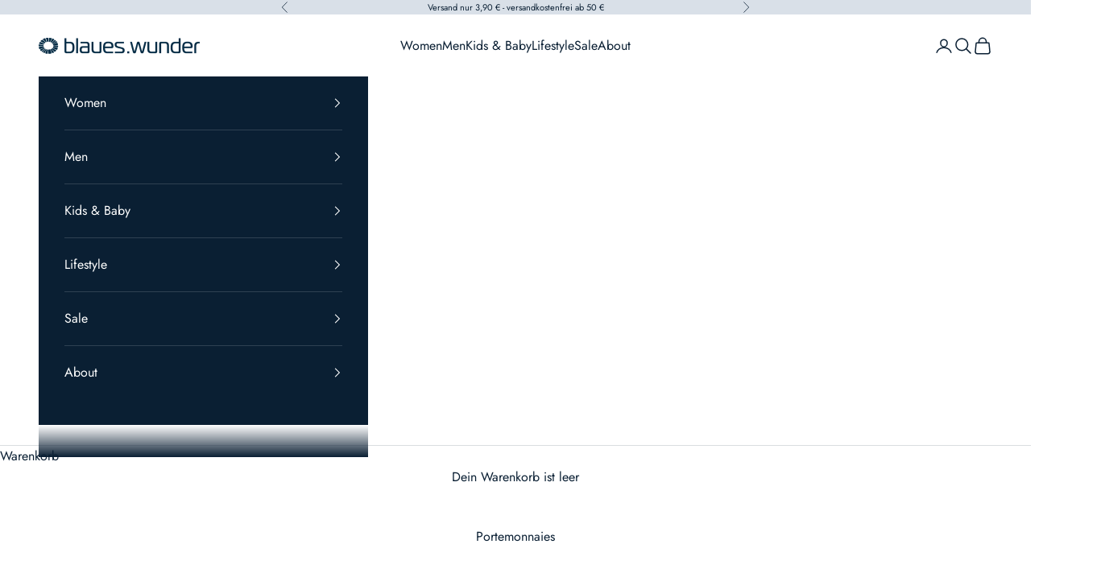

--- FILE ---
content_type: text/html; charset=utf-8
request_url: https://blaueswunder-store.de/collections/portemonnaies
body_size: 35931
content:
<!doctype html>

<html class="no-js" lang="de" dir="ltr">
  <head>
    <meta charset="utf-8">
    <meta name="viewport" content="width=device-width, initial-scale=1.0, height=device-height, minimum-scale=1.0, maximum-scale=5.0">

    <title>Portemonnaies</title><link rel="canonical" href="https://blaueswunder-store.de/collections/portemonnaies"><link rel="shortcut icon" href="//blaueswunder-store.de/cdn/shop/files/favicon.png?v=1614779974&width=96">
      <link rel="apple-touch-icon" href="//blaueswunder-store.de/cdn/shop/files/favicon.png?v=1614779974&width=180"><link rel="preconnect" href="https://fonts.shopifycdn.com" crossorigin><link rel="preload" href="//blaueswunder-store.de/cdn/fonts/jost/jost_n4.d47a1b6347ce4a4c9f437608011273009d91f2b7.woff2" as="font" type="font/woff2" crossorigin><link rel="preload" href="//blaueswunder-store.de/cdn/fonts/jost/jost_n4.d47a1b6347ce4a4c9f437608011273009d91f2b7.woff2" as="font" type="font/woff2" crossorigin><meta property="og:type" content="website">
  <meta property="og:title" content="Portemonnaies"><meta property="og:url" content="https://blaueswunder-store.de/collections/portemonnaies">
<meta property="og:site_name" content="Blaues Wunder"><meta name="twitter:card" content="summary"><meta name="twitter:title" content="Portemonnaies">
  <meta name="twitter:description" content="">


  <script async crossorigin fetchpriority="high" src="/cdn/shopifycloud/importmap-polyfill/es-modules-shim.2.4.0.js"></script>
<script type="application/ld+json">
  {
    "@context": "https://schema.org",
    "@type": "BreadcrumbList",
  "itemListElement": [{
      "@type": "ListItem",
      "position": 1,
      "name": "Home",
      "item": "https://blaueswunder-store.de"
    },{
          "@type": "ListItem",
          "position": 2,
          "name": "Portemonnaies",
          "item": "https://blaueswunder-store.de/collections/portemonnaies"
        }]
  }
  </script>

<style>/* Typography (heading) */
  @font-face {
  font-family: Jost;
  font-weight: 400;
  font-style: normal;
  font-display: fallback;
  src: url("//blaueswunder-store.de/cdn/fonts/jost/jost_n4.d47a1b6347ce4a4c9f437608011273009d91f2b7.woff2") format("woff2"),
       url("//blaueswunder-store.de/cdn/fonts/jost/jost_n4.791c46290e672b3f85c3d1c651ef2efa3819eadd.woff") format("woff");
}

@font-face {
  font-family: Jost;
  font-weight: 400;
  font-style: italic;
  font-display: fallback;
  src: url("//blaueswunder-store.de/cdn/fonts/jost/jost_i4.b690098389649750ada222b9763d55796c5283a5.woff2") format("woff2"),
       url("//blaueswunder-store.de/cdn/fonts/jost/jost_i4.fd766415a47e50b9e391ae7ec04e2ae25e7e28b0.woff") format("woff");
}

/* Typography (body) */
  @font-face {
  font-family: Jost;
  font-weight: 400;
  font-style: normal;
  font-display: fallback;
  src: url("//blaueswunder-store.de/cdn/fonts/jost/jost_n4.d47a1b6347ce4a4c9f437608011273009d91f2b7.woff2") format("woff2"),
       url("//blaueswunder-store.de/cdn/fonts/jost/jost_n4.791c46290e672b3f85c3d1c651ef2efa3819eadd.woff") format("woff");
}

@font-face {
  font-family: Jost;
  font-weight: 400;
  font-style: italic;
  font-display: fallback;
  src: url("//blaueswunder-store.de/cdn/fonts/jost/jost_i4.b690098389649750ada222b9763d55796c5283a5.woff2") format("woff2"),
       url("//blaueswunder-store.de/cdn/fonts/jost/jost_i4.fd766415a47e50b9e391ae7ec04e2ae25e7e28b0.woff") format("woff");
}

@font-face {
  font-family: Jost;
  font-weight: 700;
  font-style: normal;
  font-display: fallback;
  src: url("//blaueswunder-store.de/cdn/fonts/jost/jost_n7.921dc18c13fa0b0c94c5e2517ffe06139c3615a3.woff2") format("woff2"),
       url("//blaueswunder-store.de/cdn/fonts/jost/jost_n7.cbfc16c98c1e195f46c536e775e4e959c5f2f22b.woff") format("woff");
}

@font-face {
  font-family: Jost;
  font-weight: 700;
  font-style: italic;
  font-display: fallback;
  src: url("//blaueswunder-store.de/cdn/fonts/jost/jost_i7.d8201b854e41e19d7ed9b1a31fe4fe71deea6d3f.woff2") format("woff2"),
       url("//blaueswunder-store.de/cdn/fonts/jost/jost_i7.eae515c34e26b6c853efddc3fc0c552e0de63757.woff") format("woff");
}

:root {
    /* Container */
    --container-max-width: 100%;
    --container-xxs-max-width: 27.5rem; /* 440px */
    --container-xs-max-width: 42.5rem; /* 680px */
    --container-sm-max-width: 61.25rem; /* 980px */
    --container-md-max-width: 71.875rem; /* 1150px */
    --container-lg-max-width: 78.75rem; /* 1260px */
    --container-xl-max-width: 85rem; /* 1360px */
    --container-gutter: 1.25rem;

    --section-vertical-spacing: 2rem;
    --section-vertical-spacing-tight:2rem;

    --section-stack-gap:1.5rem;
    --section-stack-gap-tight:1.5rem;

    /* Form settings */
    --form-gap: 1.25rem; /* Gap between fieldset and submit button */
    --fieldset-gap: 1rem; /* Gap between each form input within a fieldset */
    --form-control-gap: 0.625rem; /* Gap between input and label (ignored for floating label) */
    --checkbox-control-gap: 0.75rem; /* Horizontal gap between checkbox and its associated label */
    --input-padding-block: 0.65rem; /* Vertical padding for input, textarea and native select */
    --input-padding-inline: 0.8rem; /* Horizontal padding for input, textarea and native select */
    --checkbox-size: 0.875rem; /* Size (width and height) for checkbox */

    /* Other sizes */
    --sticky-area-height: calc(var(--announcement-bar-is-sticky, 0) * var(--announcement-bar-height, 0px) + var(--header-is-sticky, 0) * var(--header-is-visible, 1) * var(--header-height, 0px));

    /* RTL support */
    --transform-logical-flip: 1;
    --transform-origin-start: left;
    --transform-origin-end: right;

    /**
     * ---------------------------------------------------------------------
     * TYPOGRAPHY
     * ---------------------------------------------------------------------
     */

    /* Font properties */
    --heading-font-family: Jost, sans-serif;
    --heading-font-weight: 400;
    --heading-font-style: normal;
    --heading-text-transform: uppercase;
    --heading-letter-spacing: 0.18em;
    --text-font-family: Jost, sans-serif;
    --text-font-weight: 400;
    --text-font-style: normal;
    --text-letter-spacing: 0.0em;
    --button-font: var(--text-font-style) var(--text-font-weight) var(--text-sm) / 1.65 var(--text-font-family);
    --button-text-transform: uppercase;
    --button-letter-spacing: 0.18em;

    /* Font sizes */--text-heading-size-factor: 1;
    --text-h1: max(0.6875rem, clamp(1.375rem, 1.146341463414634rem + 0.975609756097561vw, 2rem) * var(--text-heading-size-factor));
    --text-h2: max(0.6875rem, clamp(1.25rem, 1.0670731707317074rem + 0.7804878048780488vw, 1.75rem) * var(--text-heading-size-factor));
    --text-h3: max(0.6875rem, clamp(1.125rem, 1.0335365853658536rem + 0.3902439024390244vw, 1.375rem) * var(--text-heading-size-factor));
    --text-h4: max(0.6875rem, clamp(1rem, 0.9542682926829268rem + 0.1951219512195122vw, 1.125rem) * var(--text-heading-size-factor));
    --text-h5: calc(0.875rem * var(--text-heading-size-factor));
    --text-h6: calc(0.75rem * var(--text-heading-size-factor));

    --text-xs: 0.875rem;
    --text-sm: 0.9375rem;
    --text-base: 1.0rem;
    --text-lg: 1.125rem;
    --text-xl: 1.25rem;

    /* Rounded variables (used for border radius) */
    --rounded-full: 9999px;
    --button-border-radius: 0.0rem;
    --input-border-radius: 0.0rem;

    /* Box shadow */
    --shadow-sm: 0 2px 8px rgb(0 0 0 / 0.05);
    --shadow: 0 5px 15px rgb(0 0 0 / 0.05);
    --shadow-md: 0 5px 30px rgb(0 0 0 / 0.05);
    --shadow-block: px px px rgb(var(--text-primary) / 0.0);

    /**
     * ---------------------------------------------------------------------
     * OTHER
     * ---------------------------------------------------------------------
     */

    --checkmark-svg-url: url(//blaueswunder-store.de/cdn/shop/t/14/assets/checkmark.svg?v=77552481021870063511726560485);
    --cursor-zoom-in-svg-url: url(//blaueswunder-store.de/cdn/shop/t/14/assets/cursor-zoom-in.svg?v=130107674215531249951726560485);
  }

  [dir="rtl"]:root {
    /* RTL support */
    --transform-logical-flip: -1;
    --transform-origin-start: right;
    --transform-origin-end: left;
  }

  @media screen and (min-width: 700px) {
    :root {
      /* Typography (font size) */
      --text-xs: 0.875rem;
      --text-sm: 0.9375rem;
      --text-base: 1.0rem;
      --text-lg: 1.125rem;
      --text-xl: 1.375rem;

      /* Spacing settings */
      --container-gutter: 2rem;
    }
  }

  @media screen and (min-width: 1000px) {
    :root {
      /* Spacing settings */
      --container-gutter: 3rem;

      --section-vertical-spacing: 3rem;
      --section-vertical-spacing-tight: 3rem;

      --section-stack-gap:2.25rem;
      --section-stack-gap-tight:2.25rem;
    }
  }:root {/* Overlay used for modal */
    --page-overlay: 0 0 0 / 0.4;

    /* We use the first scheme background as default */
    --page-background: ;

    /* Product colors */
    --on-sale-text: 255 51 204;
    --on-sale-badge-background: 255 51 204;
    --on-sale-badge-text: 255 255 255;
    --sold-out-badge-background: 239 239 239;
    --sold-out-badge-text: 0 0 0 / 0.65;
    --custom-badge-background: 28 28 28;
    --custom-badge-text: 255 255 255;
    --star-color: 28 28 28;

    /* Status colors */
    --success-background: 212 227 203;
    --success-text: 48 122 7;
    --warning-background: 253 241 224;
    --warning-text: 237 138 0;
    --error-background: 243 204 204;
    --error-text: 203 43 43;
  }.color-scheme--scheme-1 {
      /* Color settings */--accent: 10 31 51;
      --text-color: 10 31 51;
      --background: 255 255 255 / 1.0;
      --background-without-opacity: 255 255 255;
      --background-gradient: ;--border-color: 218 221 224;/* Button colors */
      --button-background: 10 31 51;
      --button-text-color: 255 255 255;

      /* Circled buttons */
      --circle-button-background: 28 28 28;
      --circle-button-text-color: 245 219 139;
    }.shopify-section:has(.section-spacing.color-scheme--bg-54922f2e920ba8346f6dc0fba343d673) + .shopify-section:has(.section-spacing.color-scheme--bg-54922f2e920ba8346f6dc0fba343d673:not(.bordered-section)) .section-spacing {
      padding-block-start: 0;
    }.color-scheme--scheme-2 {
      /* Color settings */--accent: 255 255 255;
      --text-color: 255 255 255;
      --background: 10 31 51 / 1.0;
      --background-without-opacity: 10 31 51;
      --background-gradient: ;--border-color: 47 65 82;/* Button colors */
      --button-background: 255 255 255;
      --button-text-color: 48 48 48;

      /* Circled buttons */
      --circle-button-background: 28 28 28;
      --circle-button-text-color: 255 255 255;
    }.shopify-section:has(.section-spacing.color-scheme--bg-0d9aa428fb5eba7cd6f3740819b68908) + .shopify-section:has(.section-spacing.color-scheme--bg-0d9aa428fb5eba7cd6f3740819b68908:not(.bordered-section)) .section-spacing {
      padding-block-start: 0;
    }.color-scheme--scheme-3 {
      /* Color settings */--accent: 10 31 51;
      --text-color: 10 31 51;
      --background: 217 224 232 / 1.0;
      --background-without-opacity: 217 224 232;
      --background-gradient: ;--border-color: 186 195 205;/* Button colors */
      --button-background: 10 31 51;
      --button-text-color: 255 255 255;

      /* Circled buttons */
      --circle-button-background: 255 255 255;
      --circle-button-text-color: 28 28 28;
    }.shopify-section:has(.section-spacing.color-scheme--bg-027ed30fca28a85421399f9254889aa6) + .shopify-section:has(.section-spacing.color-scheme--bg-027ed30fca28a85421399f9254889aa6:not(.bordered-section)) .section-spacing {
      padding-block-start: 0;
    }.color-scheme--scheme-4 {
      /* Color settings */--accent: 10 31 51;
      --text-color: 255 255 255;
      --background: 0 0 0 / 0.0;
      --background-without-opacity: 0 0 0;
      --background-gradient: ;--border-color: 255 255 255;/* Button colors */
      --button-background: 10 31 51;
      --button-text-color: 255 255 255;

      /* Circled buttons */
      --circle-button-background: 255 255 255;
      --circle-button-text-color: 28 28 28;
    }.shopify-section:has(.section-spacing.color-scheme--bg-3671eee015764974ee0aef1536023e0f) + .shopify-section:has(.section-spacing.color-scheme--bg-3671eee015764974ee0aef1536023e0f:not(.bordered-section)) .section-spacing {
      padding-block-start: 0;
    }.color-scheme--scheme-aff87991-e1c3-44a0-ad37-f30c361b9c74 {
      /* Color settings */--accent: 255 255 255;
      --text-color: 10 31 51;
      --background: 240 230 225 / 1.0;
      --background-without-opacity: 240 230 225;
      --background-gradient: ;--border-color: 206 200 199;/* Button colors */
      --button-background: 255 255 255;
      --button-text-color: 10 31 51;

      /* Circled buttons */
      --circle-button-background: 28 28 28;
      --circle-button-text-color: 245 219 139;
    }.shopify-section:has(.section-spacing.color-scheme--bg-41cb58730f04583aee0bb7439f410746) + .shopify-section:has(.section-spacing.color-scheme--bg-41cb58730f04583aee0bb7439f410746:not(.bordered-section)) .section-spacing {
      padding-block-start: 0;
    }.color-scheme--scheme-4aac07a7-a767-44b0-bb0f-a42335a4d3e4 {
      /* Color settings */--accent: 255 255 255;
      --text-color: 10 31 51;
      --background: 180 197 214 / 1.0;
      --background-without-opacity: 180 197 214;
      --background-gradient: ;--border-color: 155 172 190;/* Button colors */
      --button-background: 255 255 255;
      --button-text-color: 10 31 51;

      /* Circled buttons */
      --circle-button-background: 28 28 28;
      --circle-button-text-color: 245 219 139;
    }.shopify-section:has(.section-spacing.color-scheme--bg-fd5785f3afe9bd84f5b43d879cd7f217) + .shopify-section:has(.section-spacing.color-scheme--bg-fd5785f3afe9bd84f5b43d879cd7f217:not(.bordered-section)) .section-spacing {
      padding-block-start: 0;
    }.color-scheme--scheme-ca076f44-5937-43cf-b97c-c48b422c7668 {
      /* Color settings */--accent: 10 31 51;
      --text-color: 10 31 51;
      --background: 247 247 247 / 1.0;
      --background-without-opacity: 247 247 247;
      --background-gradient: ;--border-color: 211 215 218;/* Button colors */
      --button-background: 10 31 51;
      --button-text-color: 255 255 255;

      /* Circled buttons */
      --circle-button-background: 28 28 28;
      --circle-button-text-color: 245 219 139;
    }.shopify-section:has(.section-spacing.color-scheme--bg-c109054e3491b0b6b2f5007c9507b997) + .shopify-section:has(.section-spacing.color-scheme--bg-c109054e3491b0b6b2f5007c9507b997:not(.bordered-section)) .section-spacing {
      padding-block-start: 0;
    }.color-scheme--scheme-85bae908-0bd7-4b88-a4a0-7ab189f47165 {
      /* Color settings */--accent: 10 31 51;
      --text-color: 10 31 51;
      --background: 255 255 255 / 1.0;
      --background-without-opacity: 255 255 255;
      --background-gradient: ;--border-color: 218 221 224;/* Button colors */
      --button-background: 10 31 51;
      --button-text-color: 255 255 255;

      /* Circled buttons */
      --circle-button-background: 28 28 28;
      --circle-button-text-color: 245 219 139;
    }.shopify-section:has(.section-spacing.color-scheme--bg-54922f2e920ba8346f6dc0fba343d673) + .shopify-section:has(.section-spacing.color-scheme--bg-54922f2e920ba8346f6dc0fba343d673:not(.bordered-section)) .section-spacing {
      padding-block-start: 0;
    }.color-scheme--dialog {
      /* Color settings */--accent: 255 255 255;
      --text-color: 255 255 255;
      --background: 10 31 51 / 1.0;
      --background-without-opacity: 10 31 51;
      --background-gradient: ;--border-color: 47 65 82;/* Button colors */
      --button-background: 255 255 255;
      --button-text-color: 48 48 48;

      /* Circled buttons */
      --circle-button-background: 28 28 28;
      --circle-button-text-color: 255 255 255;
    }
</style><script>
  document.documentElement.classList.replace('no-js', 'js');

  // This allows to expose several variables to the global scope, to be used in scripts
  window.themeVariables = {
    settings: {
      showPageTransition: false,
      pageType: "collection",
      moneyFormat: "€ {{amount_with_comma_separator}}",
      moneyWithCurrencyFormat: "€ {{amount_with_comma_separator}} EUR",
      currencyCodeEnabled: false,
      cartType: "drawer",
      staggerMenuApparition: true
    },

    strings: {
      addToCartButton: "In den Warenkorb",
      soldOutButton: "Ausverkauft",
      preOrderButton: "Vorbestellen",
      unavailableButton: "Nicht verfügbar",
      addedToCart: "Zum Warenkorb hinzugefügt!",
      closeGallery: "Galerie schließen",
      zoomGallery: "Bild vergrößern",
      errorGallery: "Bild kann nicht geladen werden",
      soldOutBadge: "Ausverkauft",
      discountBadge: "Spare @@",
      sku: "SKU:",
      shippingEstimatorNoResults: "Tut uns leid, aber wir verschicken leider nicht an deine Adresse.",
      shippingEstimatorOneResult: "Für deine Adresse gibt es einen Versandtarif:",
      shippingEstimatorMultipleResults: "Für deine Adresse gibt es mehrere Versandtarife:",
      shippingEstimatorError: "Beim Berechnen der Versandkosten ist ein Fehler aufgetreten:",
      next: "Vor",
      previous: "Zurück"
    },

    mediaQueries: {
      'sm': 'screen and (min-width: 700px)',
      'md': 'screen and (min-width: 1000px)',
      'lg': 'screen and (min-width: 1150px)',
      'xl': 'screen and (min-width: 1400px)',
      '2xl': 'screen and (min-width: 1600px)',
      'sm-max': 'screen and (max-width: 699px)',
      'md-max': 'screen and (max-width: 999px)',
      'lg-max': 'screen and (max-width: 1149px)',
      'xl-max': 'screen and (max-width: 1399px)',
      '2xl-max': 'screen and (max-width: 1599px)',
      'motion-safe': '(prefers-reduced-motion: no-preference)',
      'motion-reduce': '(prefers-reduced-motion: reduce)',
      'supports-hover': 'screen and (pointer: fine)',
      'supports-touch': 'screen and (hover: none)'
    }
  };</script><script>
      if (!(HTMLScriptElement.supports && HTMLScriptElement.supports('importmap'))) {
        const importMapPolyfill = document.createElement('script');
        importMapPolyfill.async = true;
        importMapPolyfill.src = "//blaueswunder-store.de/cdn/shop/t/14/assets/es-module-shims.min.js?v=163628956881225179081726560485";

        document.head.appendChild(importMapPolyfill);
      }
    </script>

    <script type="importmap">{
        "imports": {
          "vendor": "//blaueswunder-store.de/cdn/shop/t/14/assets/vendor.min.js?v=55120211853256353121726560485",
          "theme": "//blaueswunder-store.de/cdn/shop/t/14/assets/theme.js?v=41870847793071402691726560485",
          "photoswipe": "//blaueswunder-store.de/cdn/shop/t/14/assets/photoswipe.min.js?v=20290624223189769891726560485"
        }
      }
    </script>

    <script type="module" src="//blaueswunder-store.de/cdn/shop/t/14/assets/vendor.min.js?v=55120211853256353121726560485"></script>
    <script type="module" src="//blaueswunder-store.de/cdn/shop/t/14/assets/theme.js?v=41870847793071402691726560485"></script>

    <script>window.performance && window.performance.mark && window.performance.mark('shopify.content_for_header.start');</script><meta name="google-site-verification" content="lI7bmTumagjlIN875qQD0f5cpUiWM2wx6y1ArS5SPKs">
<meta name="google-site-verification" content="QR5KweqyNODo9POcQjL4aCefmTBuOPeDlB2xw9ATZH8">
<meta name="facebook-domain-verification" content="odc3yo7j6hzwnt7nfmjtj0r9tabcy5">
<meta name="facebook-domain-verification" content="gr9c7i8lf3jvcthgm364xmtglbri6q">
<meta id="shopify-digital-wallet" name="shopify-digital-wallet" content="/54874702008/digital_wallets/dialog">
<meta name="shopify-checkout-api-token" content="3189656841c1d6be3775b87055a4e4b1">
<meta id="in-context-paypal-metadata" data-shop-id="54874702008" data-venmo-supported="false" data-environment="production" data-locale="de_DE" data-paypal-v4="true" data-currency="EUR">
<link rel="alternate" type="application/atom+xml" title="Feed" href="/collections/portemonnaies.atom" />
<link rel="alternate" hreflang="x-default" href="https://blaueswunder-store.de/collections/portemonnaies">
<link rel="alternate" hreflang="de" href="https://blaueswunder-store.de/collections/portemonnaies">
<link rel="alternate" hreflang="en" href="https://blaueswunder-store.de/en/collections/portemonnaies">
<link rel="alternate" type="application/json+oembed" href="https://blaueswunder-store.de/collections/portemonnaies.oembed">
<script async="async" src="/checkouts/internal/preloads.js?locale=de-DE"></script>
<link rel="preconnect" href="https://shop.app" crossorigin="anonymous">
<script async="async" src="https://shop.app/checkouts/internal/preloads.js?locale=de-DE&shop_id=54874702008" crossorigin="anonymous"></script>
<script id="apple-pay-shop-capabilities" type="application/json">{"shopId":54874702008,"countryCode":"DE","currencyCode":"EUR","merchantCapabilities":["supports3DS"],"merchantId":"gid:\/\/shopify\/Shop\/54874702008","merchantName":"Blaues Wunder","requiredBillingContactFields":["postalAddress","email"],"requiredShippingContactFields":["postalAddress","email"],"shippingType":"shipping","supportedNetworks":["visa","maestro","masterCard"],"total":{"type":"pending","label":"Blaues Wunder","amount":"1.00"},"shopifyPaymentsEnabled":true,"supportsSubscriptions":true}</script>
<script id="shopify-features" type="application/json">{"accessToken":"3189656841c1d6be3775b87055a4e4b1","betas":["rich-media-storefront-analytics"],"domain":"blaueswunder-store.de","predictiveSearch":true,"shopId":54874702008,"locale":"de"}</script>
<script>var Shopify = Shopify || {};
Shopify.shop = "blaues-wunder-store.myshopify.com";
Shopify.locale = "de";
Shopify.currency = {"active":"EUR","rate":"1.0"};
Shopify.country = "DE";
Shopify.theme = {"name":"LIVE Prestige (vaeng Modification)","id":170583425292,"schema_name":"Prestige","schema_version":"9.3.0","theme_store_id":855,"role":"main"};
Shopify.theme.handle = "null";
Shopify.theme.style = {"id":null,"handle":null};
Shopify.cdnHost = "blaueswunder-store.de/cdn";
Shopify.routes = Shopify.routes || {};
Shopify.routes.root = "/";</script>
<script type="module">!function(o){(o.Shopify=o.Shopify||{}).modules=!0}(window);</script>
<script>!function(o){function n(){var o=[];function n(){o.push(Array.prototype.slice.apply(arguments))}return n.q=o,n}var t=o.Shopify=o.Shopify||{};t.loadFeatures=n(),t.autoloadFeatures=n()}(window);</script>
<script>
  window.ShopifyPay = window.ShopifyPay || {};
  window.ShopifyPay.apiHost = "shop.app\/pay";
  window.ShopifyPay.redirectState = null;
</script>
<script id="shop-js-analytics" type="application/json">{"pageType":"collection"}</script>
<script defer="defer" async type="module" src="//blaueswunder-store.de/cdn/shopifycloud/shop-js/modules/v2/client.init-shop-cart-sync_HUjMWWU5.de.esm.js"></script>
<script defer="defer" async type="module" src="//blaueswunder-store.de/cdn/shopifycloud/shop-js/modules/v2/chunk.common_QpfDqRK1.esm.js"></script>
<script type="module">
  await import("//blaueswunder-store.de/cdn/shopifycloud/shop-js/modules/v2/client.init-shop-cart-sync_HUjMWWU5.de.esm.js");
await import("//blaueswunder-store.de/cdn/shopifycloud/shop-js/modules/v2/chunk.common_QpfDqRK1.esm.js");

  window.Shopify.SignInWithShop?.initShopCartSync?.({"fedCMEnabled":true,"windoidEnabled":true});

</script>
<script>
  window.Shopify = window.Shopify || {};
  if (!window.Shopify.featureAssets) window.Shopify.featureAssets = {};
  window.Shopify.featureAssets['shop-js'] = {"shop-cart-sync":["modules/v2/client.shop-cart-sync_ByUgVWtJ.de.esm.js","modules/v2/chunk.common_QpfDqRK1.esm.js"],"init-fed-cm":["modules/v2/client.init-fed-cm_CVqhkk-1.de.esm.js","modules/v2/chunk.common_QpfDqRK1.esm.js"],"shop-button":["modules/v2/client.shop-button_B0pFlqys.de.esm.js","modules/v2/chunk.common_QpfDqRK1.esm.js"],"shop-cash-offers":["modules/v2/client.shop-cash-offers_CaaeZ5wd.de.esm.js","modules/v2/chunk.common_QpfDqRK1.esm.js","modules/v2/chunk.modal_CS8dP9kO.esm.js"],"init-windoid":["modules/v2/client.init-windoid_B-gyVqfY.de.esm.js","modules/v2/chunk.common_QpfDqRK1.esm.js"],"shop-toast-manager":["modules/v2/client.shop-toast-manager_DgTeluS3.de.esm.js","modules/v2/chunk.common_QpfDqRK1.esm.js"],"init-shop-email-lookup-coordinator":["modules/v2/client.init-shop-email-lookup-coordinator_C5I212n4.de.esm.js","modules/v2/chunk.common_QpfDqRK1.esm.js"],"init-shop-cart-sync":["modules/v2/client.init-shop-cart-sync_HUjMWWU5.de.esm.js","modules/v2/chunk.common_QpfDqRK1.esm.js"],"avatar":["modules/v2/client.avatar_BTnouDA3.de.esm.js"],"pay-button":["modules/v2/client.pay-button_CJaF-UDc.de.esm.js","modules/v2/chunk.common_QpfDqRK1.esm.js"],"init-customer-accounts":["modules/v2/client.init-customer-accounts_BI_wUvuR.de.esm.js","modules/v2/client.shop-login-button_DTPR4l75.de.esm.js","modules/v2/chunk.common_QpfDqRK1.esm.js","modules/v2/chunk.modal_CS8dP9kO.esm.js"],"init-shop-for-new-customer-accounts":["modules/v2/client.init-shop-for-new-customer-accounts_C4qR5Wl-.de.esm.js","modules/v2/client.shop-login-button_DTPR4l75.de.esm.js","modules/v2/chunk.common_QpfDqRK1.esm.js","modules/v2/chunk.modal_CS8dP9kO.esm.js"],"shop-login-button":["modules/v2/client.shop-login-button_DTPR4l75.de.esm.js","modules/v2/chunk.common_QpfDqRK1.esm.js","modules/v2/chunk.modal_CS8dP9kO.esm.js"],"init-customer-accounts-sign-up":["modules/v2/client.init-customer-accounts-sign-up_SG5gYFpP.de.esm.js","modules/v2/client.shop-login-button_DTPR4l75.de.esm.js","modules/v2/chunk.common_QpfDqRK1.esm.js","modules/v2/chunk.modal_CS8dP9kO.esm.js"],"shop-follow-button":["modules/v2/client.shop-follow-button_CmMsyvrH.de.esm.js","modules/v2/chunk.common_QpfDqRK1.esm.js","modules/v2/chunk.modal_CS8dP9kO.esm.js"],"checkout-modal":["modules/v2/client.checkout-modal_tfCxQqrq.de.esm.js","modules/v2/chunk.common_QpfDqRK1.esm.js","modules/v2/chunk.modal_CS8dP9kO.esm.js"],"lead-capture":["modules/v2/client.lead-capture_Ccz5Zm6k.de.esm.js","modules/v2/chunk.common_QpfDqRK1.esm.js","modules/v2/chunk.modal_CS8dP9kO.esm.js"],"shop-login":["modules/v2/client.shop-login_BfivnucW.de.esm.js","modules/v2/chunk.common_QpfDqRK1.esm.js","modules/v2/chunk.modal_CS8dP9kO.esm.js"],"payment-terms":["modules/v2/client.payment-terms_D2Mn0eFV.de.esm.js","modules/v2/chunk.common_QpfDqRK1.esm.js","modules/v2/chunk.modal_CS8dP9kO.esm.js"]};
</script>
<script id="__st">var __st={"a":54874702008,"offset":3600,"reqid":"e07212b1-08db-4502-ac1e-e9b56fb8ad74-1768726692","pageurl":"blaueswunder-store.de\/collections\/portemonnaies","u":"7c927fd91696","p":"collection","rtyp":"collection","rid":516352803084};</script>
<script>window.ShopifyPaypalV4VisibilityTracking = true;</script>
<script id="captcha-bootstrap">!function(){'use strict';const t='contact',e='account',n='new_comment',o=[[t,t],['blogs',n],['comments',n],[t,'customer']],c=[[e,'customer_login'],[e,'guest_login'],[e,'recover_customer_password'],[e,'create_customer']],r=t=>t.map((([t,e])=>`form[action*='/${t}']:not([data-nocaptcha='true']) input[name='form_type'][value='${e}']`)).join(','),a=t=>()=>t?[...document.querySelectorAll(t)].map((t=>t.form)):[];function s(){const t=[...o],e=r(t);return a(e)}const i='password',u='form_key',d=['recaptcha-v3-token','g-recaptcha-response','h-captcha-response',i],f=()=>{try{return window.sessionStorage}catch{return}},m='__shopify_v',_=t=>t.elements[u];function p(t,e,n=!1){try{const o=window.sessionStorage,c=JSON.parse(o.getItem(e)),{data:r}=function(t){const{data:e,action:n}=t;return t[m]||n?{data:e,action:n}:{data:t,action:n}}(c);for(const[e,n]of Object.entries(r))t.elements[e]&&(t.elements[e].value=n);n&&o.removeItem(e)}catch(o){console.error('form repopulation failed',{error:o})}}const l='form_type',E='cptcha';function T(t){t.dataset[E]=!0}const w=window,h=w.document,L='Shopify',v='ce_forms',y='captcha';let A=!1;((t,e)=>{const n=(g='f06e6c50-85a8-45c8-87d0-21a2b65856fe',I='https://cdn.shopify.com/shopifycloud/storefront-forms-hcaptcha/ce_storefront_forms_captcha_hcaptcha.v1.5.2.iife.js',D={infoText:'Durch hCaptcha geschützt',privacyText:'Datenschutz',termsText:'Allgemeine Geschäftsbedingungen'},(t,e,n)=>{const o=w[L][v],c=o.bindForm;if(c)return c(t,g,e,D).then(n);var r;o.q.push([[t,g,e,D],n]),r=I,A||(h.body.append(Object.assign(h.createElement('script'),{id:'captcha-provider',async:!0,src:r})),A=!0)});var g,I,D;w[L]=w[L]||{},w[L][v]=w[L][v]||{},w[L][v].q=[],w[L][y]=w[L][y]||{},w[L][y].protect=function(t,e){n(t,void 0,e),T(t)},Object.freeze(w[L][y]),function(t,e,n,w,h,L){const[v,y,A,g]=function(t,e,n){const i=e?o:[],u=t?c:[],d=[...i,...u],f=r(d),m=r(i),_=r(d.filter((([t,e])=>n.includes(e))));return[a(f),a(m),a(_),s()]}(w,h,L),I=t=>{const e=t.target;return e instanceof HTMLFormElement?e:e&&e.form},D=t=>v().includes(t);t.addEventListener('submit',(t=>{const e=I(t);if(!e)return;const n=D(e)&&!e.dataset.hcaptchaBound&&!e.dataset.recaptchaBound,o=_(e),c=g().includes(e)&&(!o||!o.value);(n||c)&&t.preventDefault(),c&&!n&&(function(t){try{if(!f())return;!function(t){const e=f();if(!e)return;const n=_(t);if(!n)return;const o=n.value;o&&e.removeItem(o)}(t);const e=Array.from(Array(32),(()=>Math.random().toString(36)[2])).join('');!function(t,e){_(t)||t.append(Object.assign(document.createElement('input'),{type:'hidden',name:u})),t.elements[u].value=e}(t,e),function(t,e){const n=f();if(!n)return;const o=[...t.querySelectorAll(`input[type='${i}']`)].map((({name:t})=>t)),c=[...d,...o],r={};for(const[a,s]of new FormData(t).entries())c.includes(a)||(r[a]=s);n.setItem(e,JSON.stringify({[m]:1,action:t.action,data:r}))}(t,e)}catch(e){console.error('failed to persist form',e)}}(e),e.submit())}));const S=(t,e)=>{t&&!t.dataset[E]&&(n(t,e.some((e=>e===t))),T(t))};for(const o of['focusin','change'])t.addEventListener(o,(t=>{const e=I(t);D(e)&&S(e,y())}));const B=e.get('form_key'),M=e.get(l),P=B&&M;t.addEventListener('DOMContentLoaded',(()=>{const t=y();if(P)for(const e of t)e.elements[l].value===M&&p(e,B);[...new Set([...A(),...v().filter((t=>'true'===t.dataset.shopifyCaptcha))])].forEach((e=>S(e,t)))}))}(h,new URLSearchParams(w.location.search),n,t,e,['guest_login'])})(!0,!0)}();</script>
<script integrity="sha256-4kQ18oKyAcykRKYeNunJcIwy7WH5gtpwJnB7kiuLZ1E=" data-source-attribution="shopify.loadfeatures" defer="defer" src="//blaueswunder-store.de/cdn/shopifycloud/storefront/assets/storefront/load_feature-a0a9edcb.js" crossorigin="anonymous"></script>
<script crossorigin="anonymous" defer="defer" src="//blaueswunder-store.de/cdn/shopifycloud/storefront/assets/shopify_pay/storefront-65b4c6d7.js?v=20250812"></script>
<script data-source-attribution="shopify.dynamic_checkout.dynamic.init">var Shopify=Shopify||{};Shopify.PaymentButton=Shopify.PaymentButton||{isStorefrontPortableWallets:!0,init:function(){window.Shopify.PaymentButton.init=function(){};var t=document.createElement("script");t.src="https://blaueswunder-store.de/cdn/shopifycloud/portable-wallets/latest/portable-wallets.de.js",t.type="module",document.head.appendChild(t)}};
</script>
<script data-source-attribution="shopify.dynamic_checkout.buyer_consent">
  function portableWalletsHideBuyerConsent(e){var t=document.getElementById("shopify-buyer-consent"),n=document.getElementById("shopify-subscription-policy-button");t&&n&&(t.classList.add("hidden"),t.setAttribute("aria-hidden","true"),n.removeEventListener("click",e))}function portableWalletsShowBuyerConsent(e){var t=document.getElementById("shopify-buyer-consent"),n=document.getElementById("shopify-subscription-policy-button");t&&n&&(t.classList.remove("hidden"),t.removeAttribute("aria-hidden"),n.addEventListener("click",e))}window.Shopify?.PaymentButton&&(window.Shopify.PaymentButton.hideBuyerConsent=portableWalletsHideBuyerConsent,window.Shopify.PaymentButton.showBuyerConsent=portableWalletsShowBuyerConsent);
</script>
<script data-source-attribution="shopify.dynamic_checkout.cart.bootstrap">document.addEventListener("DOMContentLoaded",(function(){function t(){return document.querySelector("shopify-accelerated-checkout-cart, shopify-accelerated-checkout")}if(t())Shopify.PaymentButton.init();else{new MutationObserver((function(e,n){t()&&(Shopify.PaymentButton.init(),n.disconnect())})).observe(document.body,{childList:!0,subtree:!0})}}));
</script>
<script id='scb4127' type='text/javascript' async='' src='https://blaueswunder-store.de/cdn/shopifycloud/privacy-banner/storefront-banner.js'></script><link id="shopify-accelerated-checkout-styles" rel="stylesheet" media="screen" href="https://blaueswunder-store.de/cdn/shopifycloud/portable-wallets/latest/accelerated-checkout-backwards-compat.css" crossorigin="anonymous">
<style id="shopify-accelerated-checkout-cart">
        #shopify-buyer-consent {
  margin-top: 1em;
  display: inline-block;
  width: 100%;
}

#shopify-buyer-consent.hidden {
  display: none;
}

#shopify-subscription-policy-button {
  background: none;
  border: none;
  padding: 0;
  text-decoration: underline;
  font-size: inherit;
  cursor: pointer;
}

#shopify-subscription-policy-button::before {
  box-shadow: none;
}

      </style>

<script>window.performance && window.performance.mark && window.performance.mark('shopify.content_for_header.end');</script>
<link href="//blaueswunder-store.de/cdn/shop/t/14/assets/theme.css?v=29627410783445700671726560485" rel="stylesheet" type="text/css" media="all" /><link href="https://monorail-edge.shopifysvc.com" rel="dns-prefetch">
<script>(function(){if ("sendBeacon" in navigator && "performance" in window) {try {var session_token_from_headers = performance.getEntriesByType('navigation')[0].serverTiming.find(x => x.name == '_s').description;} catch {var session_token_from_headers = undefined;}var session_cookie_matches = document.cookie.match(/_shopify_s=([^;]*)/);var session_token_from_cookie = session_cookie_matches && session_cookie_matches.length === 2 ? session_cookie_matches[1] : "";var session_token = session_token_from_headers || session_token_from_cookie || "";function handle_abandonment_event(e) {var entries = performance.getEntries().filter(function(entry) {return /monorail-edge.shopifysvc.com/.test(entry.name);});if (!window.abandonment_tracked && entries.length === 0) {window.abandonment_tracked = true;var currentMs = Date.now();var navigation_start = performance.timing.navigationStart;var payload = {shop_id: 54874702008,url: window.location.href,navigation_start,duration: currentMs - navigation_start,session_token,page_type: "collection"};window.navigator.sendBeacon("https://monorail-edge.shopifysvc.com/v1/produce", JSON.stringify({schema_id: "online_store_buyer_site_abandonment/1.1",payload: payload,metadata: {event_created_at_ms: currentMs,event_sent_at_ms: currentMs}}));}}window.addEventListener('pagehide', handle_abandonment_event);}}());</script>
<script id="web-pixels-manager-setup">(function e(e,d,r,n,o){if(void 0===o&&(o={}),!Boolean(null===(a=null===(i=window.Shopify)||void 0===i?void 0:i.analytics)||void 0===a?void 0:a.replayQueue)){var i,a;window.Shopify=window.Shopify||{};var t=window.Shopify;t.analytics=t.analytics||{};var s=t.analytics;s.replayQueue=[],s.publish=function(e,d,r){return s.replayQueue.push([e,d,r]),!0};try{self.performance.mark("wpm:start")}catch(e){}var l=function(){var e={modern:/Edge?\/(1{2}[4-9]|1[2-9]\d|[2-9]\d{2}|\d{4,})\.\d+(\.\d+|)|Firefox\/(1{2}[4-9]|1[2-9]\d|[2-9]\d{2}|\d{4,})\.\d+(\.\d+|)|Chrom(ium|e)\/(9{2}|\d{3,})\.\d+(\.\d+|)|(Maci|X1{2}).+ Version\/(15\.\d+|(1[6-9]|[2-9]\d|\d{3,})\.\d+)([,.]\d+|)( \(\w+\)|)( Mobile\/\w+|) Safari\/|Chrome.+OPR\/(9{2}|\d{3,})\.\d+\.\d+|(CPU[ +]OS|iPhone[ +]OS|CPU[ +]iPhone|CPU IPhone OS|CPU iPad OS)[ +]+(15[._]\d+|(1[6-9]|[2-9]\d|\d{3,})[._]\d+)([._]\d+|)|Android:?[ /-](13[3-9]|1[4-9]\d|[2-9]\d{2}|\d{4,})(\.\d+|)(\.\d+|)|Android.+Firefox\/(13[5-9]|1[4-9]\d|[2-9]\d{2}|\d{4,})\.\d+(\.\d+|)|Android.+Chrom(ium|e)\/(13[3-9]|1[4-9]\d|[2-9]\d{2}|\d{4,})\.\d+(\.\d+|)|SamsungBrowser\/([2-9]\d|\d{3,})\.\d+/,legacy:/Edge?\/(1[6-9]|[2-9]\d|\d{3,})\.\d+(\.\d+|)|Firefox\/(5[4-9]|[6-9]\d|\d{3,})\.\d+(\.\d+|)|Chrom(ium|e)\/(5[1-9]|[6-9]\d|\d{3,})\.\d+(\.\d+|)([\d.]+$|.*Safari\/(?![\d.]+ Edge\/[\d.]+$))|(Maci|X1{2}).+ Version\/(10\.\d+|(1[1-9]|[2-9]\d|\d{3,})\.\d+)([,.]\d+|)( \(\w+\)|)( Mobile\/\w+|) Safari\/|Chrome.+OPR\/(3[89]|[4-9]\d|\d{3,})\.\d+\.\d+|(CPU[ +]OS|iPhone[ +]OS|CPU[ +]iPhone|CPU IPhone OS|CPU iPad OS)[ +]+(10[._]\d+|(1[1-9]|[2-9]\d|\d{3,})[._]\d+)([._]\d+|)|Android:?[ /-](13[3-9]|1[4-9]\d|[2-9]\d{2}|\d{4,})(\.\d+|)(\.\d+|)|Mobile Safari.+OPR\/([89]\d|\d{3,})\.\d+\.\d+|Android.+Firefox\/(13[5-9]|1[4-9]\d|[2-9]\d{2}|\d{4,})\.\d+(\.\d+|)|Android.+Chrom(ium|e)\/(13[3-9]|1[4-9]\d|[2-9]\d{2}|\d{4,})\.\d+(\.\d+|)|Android.+(UC? ?Browser|UCWEB|U3)[ /]?(15\.([5-9]|\d{2,})|(1[6-9]|[2-9]\d|\d{3,})\.\d+)\.\d+|SamsungBrowser\/(5\.\d+|([6-9]|\d{2,})\.\d+)|Android.+MQ{2}Browser\/(14(\.(9|\d{2,})|)|(1[5-9]|[2-9]\d|\d{3,})(\.\d+|))(\.\d+|)|K[Aa][Ii]OS\/(3\.\d+|([4-9]|\d{2,})\.\d+)(\.\d+|)/},d=e.modern,r=e.legacy,n=navigator.userAgent;return n.match(d)?"modern":n.match(r)?"legacy":"unknown"}(),u="modern"===l?"modern":"legacy",c=(null!=n?n:{modern:"",legacy:""})[u],f=function(e){return[e.baseUrl,"/wpm","/b",e.hashVersion,"modern"===e.buildTarget?"m":"l",".js"].join("")}({baseUrl:d,hashVersion:r,buildTarget:u}),m=function(e){var d=e.version,r=e.bundleTarget,n=e.surface,o=e.pageUrl,i=e.monorailEndpoint;return{emit:function(e){var a=e.status,t=e.errorMsg,s=(new Date).getTime(),l=JSON.stringify({metadata:{event_sent_at_ms:s},events:[{schema_id:"web_pixels_manager_load/3.1",payload:{version:d,bundle_target:r,page_url:o,status:a,surface:n,error_msg:t},metadata:{event_created_at_ms:s}}]});if(!i)return console&&console.warn&&console.warn("[Web Pixels Manager] No Monorail endpoint provided, skipping logging."),!1;try{return self.navigator.sendBeacon.bind(self.navigator)(i,l)}catch(e){}var u=new XMLHttpRequest;try{return u.open("POST",i,!0),u.setRequestHeader("Content-Type","text/plain"),u.send(l),!0}catch(e){return console&&console.warn&&console.warn("[Web Pixels Manager] Got an unhandled error while logging to Monorail."),!1}}}}({version:r,bundleTarget:l,surface:e.surface,pageUrl:self.location.href,monorailEndpoint:e.monorailEndpoint});try{o.browserTarget=l,function(e){var d=e.src,r=e.async,n=void 0===r||r,o=e.onload,i=e.onerror,a=e.sri,t=e.scriptDataAttributes,s=void 0===t?{}:t,l=document.createElement("script"),u=document.querySelector("head"),c=document.querySelector("body");if(l.async=n,l.src=d,a&&(l.integrity=a,l.crossOrigin="anonymous"),s)for(var f in s)if(Object.prototype.hasOwnProperty.call(s,f))try{l.dataset[f]=s[f]}catch(e){}if(o&&l.addEventListener("load",o),i&&l.addEventListener("error",i),u)u.appendChild(l);else{if(!c)throw new Error("Did not find a head or body element to append the script");c.appendChild(l)}}({src:f,async:!0,onload:function(){if(!function(){var e,d;return Boolean(null===(d=null===(e=window.Shopify)||void 0===e?void 0:e.analytics)||void 0===d?void 0:d.initialized)}()){var d=window.webPixelsManager.init(e)||void 0;if(d){var r=window.Shopify.analytics;r.replayQueue.forEach((function(e){var r=e[0],n=e[1],o=e[2];d.publishCustomEvent(r,n,o)})),r.replayQueue=[],r.publish=d.publishCustomEvent,r.visitor=d.visitor,r.initialized=!0}}},onerror:function(){return m.emit({status:"failed",errorMsg:"".concat(f," has failed to load")})},sri:function(e){var d=/^sha384-[A-Za-z0-9+/=]+$/;return"string"==typeof e&&d.test(e)}(c)?c:"",scriptDataAttributes:o}),m.emit({status:"loading"})}catch(e){m.emit({status:"failed",errorMsg:(null==e?void 0:e.message)||"Unknown error"})}}})({shopId: 54874702008,storefrontBaseUrl: "https://blaueswunder-store.de",extensionsBaseUrl: "https://extensions.shopifycdn.com/cdn/shopifycloud/web-pixels-manager",monorailEndpoint: "https://monorail-edge.shopifysvc.com/unstable/produce_batch",surface: "storefront-renderer",enabledBetaFlags: ["2dca8a86"],webPixelsConfigList: [{"id":"951386380","configuration":"{\"config\":\"{\\\"pixel_id\\\":\\\"AW-552110442\\\",\\\"target_country\\\":\\\"DE\\\",\\\"gtag_events\\\":[{\\\"type\\\":\\\"search\\\",\\\"action_label\\\":\\\"AW-552110442\\\/QNdVCM_H86MDEOqSoocC\\\"},{\\\"type\\\":\\\"begin_checkout\\\",\\\"action_label\\\":\\\"AW-552110442\\\/dCJZCMzH86MDEOqSoocC\\\"},{\\\"type\\\":\\\"view_item\\\",\\\"action_label\\\":[\\\"AW-552110442\\\/aCnACMbH86MDEOqSoocC\\\",\\\"MC-ZEWESPF19M\\\"]},{\\\"type\\\":\\\"purchase\\\",\\\"action_label\\\":[\\\"AW-552110442\\\/NmY0CMPH86MDEOqSoocC\\\",\\\"MC-ZEWESPF19M\\\"]},{\\\"type\\\":\\\"page_view\\\",\\\"action_label\\\":[\\\"AW-552110442\\\/_iAcCMDH86MDEOqSoocC\\\",\\\"MC-ZEWESPF19M\\\"]},{\\\"type\\\":\\\"add_payment_info\\\",\\\"action_label\\\":\\\"AW-552110442\\\/b897CNLH86MDEOqSoocC\\\"},{\\\"type\\\":\\\"add_to_cart\\\",\\\"action_label\\\":\\\"AW-552110442\\\/yf3ICMnH86MDEOqSoocC\\\"}],\\\"enable_monitoring_mode\\\":false}\"}","eventPayloadVersion":"v1","runtimeContext":"OPEN","scriptVersion":"b2a88bafab3e21179ed38636efcd8a93","type":"APP","apiClientId":1780363,"privacyPurposes":[],"dataSharingAdjustments":{"protectedCustomerApprovalScopes":["read_customer_address","read_customer_email","read_customer_name","read_customer_personal_data","read_customer_phone"]}},{"id":"270991628","configuration":"{\"pixel_id\":\"430481165060861\",\"pixel_type\":\"facebook_pixel\",\"metaapp_system_user_token\":\"-\"}","eventPayloadVersion":"v1","runtimeContext":"OPEN","scriptVersion":"ca16bc87fe92b6042fbaa3acc2fbdaa6","type":"APP","apiClientId":2329312,"privacyPurposes":["ANALYTICS","MARKETING","SALE_OF_DATA"],"dataSharingAdjustments":{"protectedCustomerApprovalScopes":["read_customer_address","read_customer_email","read_customer_name","read_customer_personal_data","read_customer_phone"]}},{"id":"167182604","eventPayloadVersion":"v1","runtimeContext":"LAX","scriptVersion":"1","type":"CUSTOM","privacyPurposes":["ANALYTICS"],"name":"Google Analytics tag (migrated)"},{"id":"shopify-app-pixel","configuration":"{}","eventPayloadVersion":"v1","runtimeContext":"STRICT","scriptVersion":"0450","apiClientId":"shopify-pixel","type":"APP","privacyPurposes":["ANALYTICS","MARKETING"]},{"id":"shopify-custom-pixel","eventPayloadVersion":"v1","runtimeContext":"LAX","scriptVersion":"0450","apiClientId":"shopify-pixel","type":"CUSTOM","privacyPurposes":["ANALYTICS","MARKETING"]}],isMerchantRequest: false,initData: {"shop":{"name":"Blaues Wunder","paymentSettings":{"currencyCode":"EUR"},"myshopifyDomain":"blaues-wunder-store.myshopify.com","countryCode":"DE","storefrontUrl":"https:\/\/blaueswunder-store.de"},"customer":null,"cart":null,"checkout":null,"productVariants":[],"purchasingCompany":null},},"https://blaueswunder-store.de/cdn","fcfee988w5aeb613cpc8e4bc33m6693e112",{"modern":"","legacy":""},{"shopId":"54874702008","storefrontBaseUrl":"https:\/\/blaueswunder-store.de","extensionBaseUrl":"https:\/\/extensions.shopifycdn.com\/cdn\/shopifycloud\/web-pixels-manager","surface":"storefront-renderer","enabledBetaFlags":"[\"2dca8a86\"]","isMerchantRequest":"false","hashVersion":"fcfee988w5aeb613cpc8e4bc33m6693e112","publish":"custom","events":"[[\"page_viewed\",{}],[\"collection_viewed\",{\"collection\":{\"id\":\"516352803084\",\"title\":\"Portemonnaies\",\"productVariants\":[{\"price\":{\"amount\":30.0,\"currencyCode\":\"EUR\"},\"product\":{\"title\":\"O MY BAG Pencil Case Small\",\"vendor\":\"O My Bag\",\"id\":\"6583667851448\",\"untranslatedTitle\":\"O MY BAG Pencil Case Small\",\"url\":\"\/products\/o-my-bag-pencil-case-small\",\"type\":\"Lifestyle Taschen\"},\"id\":\"39399302004920\",\"image\":{\"src\":\"\/\/blaueswunder-store.de\/cdn\/shop\/files\/Pencilcase_small_camel_front.webp?v=1706369538\"},\"sku\":\"\",\"title\":\"Camel \/ Hunter Leather\",\"untranslatedTitle\":\"Camel \/ Hunter Leather\"},{\"price\":{\"amount\":79.0,\"currencyCode\":\"EUR\"},\"product\":{\"title\":\"O MY BAG Sonny Square Wallet\",\"vendor\":\"O My Bag\",\"id\":\"6583668015288\",\"untranslatedTitle\":\"O MY BAG Sonny Square Wallet\",\"url\":\"\/products\/o-my-bag-sonnys-square-wallet\",\"type\":\"Lifestyle Taschen\"},\"id\":\"39399302332600\",\"image\":{\"src\":\"\/\/blaueswunder-store.de\/cdn\/shop\/files\/Sonny-Square-Wallet-Black-Stromboli-Leather-Front.webp?v=1764356647\"},\"sku\":\"\",\"title\":\"Black \/ Stromboli Leather\",\"untranslatedTitle\":\"Black \/ Stromboli Leather\"},{\"price\":{\"amount\":99.0,\"currencyCode\":\"EUR\"},\"product\":{\"title\":\"O MY BAG Sonny Wallet\",\"vendor\":\"O My Bag\",\"id\":\"6583667982520\",\"untranslatedTitle\":\"O MY BAG Sonny Wallet\",\"url\":\"\/products\/o-my-bag-sonny-wallet\",\"type\":\"Lifestyle Taschen\"},\"id\":\"45362254872844\",\"image\":{\"src\":\"\/\/blaueswunder-store.de\/cdn\/shop\/files\/Sonny-Wallet-Cognac-Stromboli-Leather-Front.webp?v=1716884695\"},\"sku\":\"\",\"title\":\"Cognac \/ Stromboli Leather\",\"untranslatedTitle\":\"Cognac \/ Stromboli Leather\"},{\"price\":{\"amount\":35.0,\"currencyCode\":\"EUR\"},\"product\":{\"title\":\"O MY BAG Pencil Case Large\",\"vendor\":\"O My Bag\",\"id\":\"6583667818680\",\"untranslatedTitle\":\"O MY BAG Pencil Case Large\",\"url\":\"\/products\/o-my-bag-pencil-case-large\",\"type\":\"Lifestyle Taschen\"},\"id\":\"39399301939384\",\"image\":{\"src\":\"\/\/blaueswunder-store.de\/cdn\/shop\/files\/Pencil-Case-Large-Black-Classic-Leather-Front_1.webp?v=1763571834\"},\"sku\":null,\"title\":\"Black\",\"untranslatedTitle\":\"Black\"},{\"price\":{\"amount\":59.0,\"currencyCode\":\"EUR\"},\"product\":{\"title\":\"O MY BAG Jamie Portemonaie\",\"vendor\":\"O My Bag\",\"id\":\"11478440935692\",\"untranslatedTitle\":\"O MY BAG Jamie Portemonaie\",\"url\":\"\/products\/o-my-bag-jamie\",\"type\":\"\"},\"id\":\"53858645246220\",\"image\":{\"src\":\"\/\/blaueswunder-store.de\/cdn\/shop\/files\/Jamie-Wallet-Cognac-Classic-Leather-Front.webp?v=1761131852\"},\"sku\":null,\"title\":\"cognac\",\"untranslatedTitle\":\"cognac\"},{\"price\":{\"amount\":69.0,\"currencyCode\":\"EUR\"},\"product\":{\"title\":\"O MY BAG Ollie Wallet Geldbörse\",\"vendor\":\"O My Bag\",\"id\":\"8524568068364\",\"untranslatedTitle\":\"O MY BAG Ollie Wallet Geldbörse\",\"url\":\"\/products\/o-my-bag-ollie-wallet-geldborse\",\"type\":\"\"},\"id\":\"44863048483084\",\"image\":{\"src\":\"\/\/blaueswunder-store.de\/cdn\/shop\/files\/Ollie-Wallet-Black-Classic-Leather-Front.webp?v=1703064048\"},\"sku\":\"\",\"title\":\"schwarz\",\"untranslatedTitle\":\"schwarz\"},{\"price\":{\"amount\":29.0,\"currencyCode\":\"EUR\"},\"product\":{\"title\":\"O MY BAG Cassie's Cardcase\",\"vendor\":\"O My Bag\",\"id\":\"6740577616056\",\"untranslatedTitle\":\"O MY BAG Cassie's Cardcase\",\"url\":\"\/products\/o-my-bag-cassies-cardcase\",\"type\":\"Lifestyle Taschen\"},\"id\":\"43738957971724\",\"image\":{\"src\":\"\/\/blaueswunder-store.de\/cdn\/shop\/products\/9FB85BE5-7CB6-4DC4-B47C-579C321FC285.png?v=1667407392\"},\"sku\":\"\",\"title\":\"Cognac\",\"untranslatedTitle\":\"Cognac\"},{\"price\":{\"amount\":29.0,\"currencyCode\":\"EUR\"},\"product\":{\"title\":\"O MY BAG Tobi‘s Wallet\",\"vendor\":\"O My Bag\",\"id\":\"6583668375736\",\"untranslatedTitle\":\"O MY BAG Tobi‘s Wallet\",\"url\":\"\/products\/o-my-bag-tobis-wallet\",\"type\":\"Lifestyle Taschen\"},\"id\":\"39399302824120\",\"image\":{\"src\":\"\/\/blaueswunder-store.de\/cdn\/shop\/products\/image_0ce5f2e6-0bad-4d99-bbcf-a22774e940e0.jpg?v=1767886296\"},\"sku\":\"\",\"title\":\"Eco-Camel\",\"untranslatedTitle\":\"Eco-Camel\"},{\"price\":{\"amount\":29.0,\"currencyCode\":\"EUR\"},\"product\":{\"title\":\"O MY BAG Coco Coin Purse\",\"vendor\":\"O My Bag\",\"id\":\"6583666901176\",\"untranslatedTitle\":\"O MY BAG Coco Coin Purse\",\"url\":\"\/products\/o-my-bag-coin-purse\",\"type\":\"Lifestyle Taschen\"},\"id\":\"39399298990264\",\"image\":{\"src\":\"\/\/blaueswunder-store.de\/cdn\/shop\/files\/Coco-Coin-Purse-Cognac-Classic-Leather-Front.webp?v=1738925772\"},\"sku\":\"\",\"title\":\"Cognac Classic\",\"untranslatedTitle\":\"Cognac Classic\"},{\"price\":{\"amount\":79.0,\"currencyCode\":\"EUR\"},\"product\":{\"title\":\"O MY BAG Sonny Square Wallet – Apple Leather\",\"vendor\":\"O My Bag\",\"id\":\"8394105127180\",\"untranslatedTitle\":\"O MY BAG Sonny Square Wallet – Apple Leather\",\"url\":\"\/products\/o-my-bag-sonny-square-wallet-apple-leather\",\"type\":\"Lifestyle Taschen\"},\"id\":\"44514586886412\",\"image\":{\"src\":\"\/\/blaueswunder-store.de\/cdn\/shop\/files\/Sonny_cognac_apple.webp?v=1761131321\"},\"sku\":\"\",\"title\":\"Cognac \/ Apple Leather\",\"untranslatedTitle\":\"Cognac \/ Apple Leather\"},{\"price\":{\"amount\":39.0,\"currencyCode\":\"EUR\"},\"product\":{\"title\":\"O MY BAG Lola Coin Purse\",\"vendor\":\"O My Bag\",\"id\":\"8094986109196\",\"untranslatedTitle\":\"O MY BAG Lola Coin Purse\",\"url\":\"\/products\/lola-coin-purse\",\"type\":\"Lifestyle Taschen\"},\"id\":\"44652034425100\",\"image\":{\"src\":\"\/\/blaueswunder-store.de\/cdn\/shop\/products\/image_59b22967-793d-4d8f-9f64-a894d9da0496.webp?v=1761131243\"},\"sku\":\"\",\"title\":\"Cognac Classic Leather\",\"untranslatedTitle\":\"Cognac Classic Leather\"},{\"price\":{\"amount\":49.0,\"currencyCode\":\"EUR\"},\"product\":{\"title\":\"O MY BAG Harmonica Wallet\",\"vendor\":\"O My Bag\",\"id\":\"6957858980024\",\"untranslatedTitle\":\"O MY BAG Harmonica Wallet\",\"url\":\"\/products\/o-my-bag-harmonica-wallet\",\"type\":\"Lifestyle Taschen\"},\"id\":\"40751380627640\",\"image\":{\"src\":\"\/\/blaueswunder-store.de\/cdn\/shop\/products\/image_e1a5befb-14e3-487b-8594-a64a3ebd28c1.jpg?v=1716884669\"},\"sku\":\"\",\"title\":\"Cognac Classic Leather\",\"untranslatedTitle\":\"Cognac Classic Leather\"},{\"price\":{\"amount\":39.0,\"currencyCode\":\"EUR\"},\"product\":{\"title\":\"O MY BAG Laura Coin Purse\",\"vendor\":\"O My Bag\",\"id\":\"6583667425464\",\"untranslatedTitle\":\"O MY BAG Laura Coin Purse\",\"url\":\"\/products\/o-my-bag-lauras-purse\",\"type\":\"Lifestyle Taschen\"},\"id\":\"39399300661432\",\"image\":{\"src\":\"\/\/blaueswunder-store.de\/cdn\/shop\/products\/image_d9ffb042-7624-4363-8a8f-61743cc9d9ec.png?v=1724226061\"},\"sku\":\"\",\"title\":\"Black croco\",\"untranslatedTitle\":\"Black croco\"},{\"price\":{\"amount\":79.0,\"currencyCode\":\"EUR\"},\"product\":{\"title\":\"O MY BAG Envelope Pixie\",\"vendor\":\"O My Bag\",\"id\":\"6583667097784\",\"untranslatedTitle\":\"O MY BAG Envelope Pixie\",\"url\":\"\/products\/o-my-bag-envelope-pixie\",\"type\":\"Lifestyle Taschen\"},\"id\":\"39399299842232\",\"image\":{\"src\":\"\/\/blaueswunder-store.de\/cdn\/shop\/products\/Pixiebl.jpg?v=1688565186\"},\"sku\":null,\"title\":\"Black\/Croco Classic Leather\",\"untranslatedTitle\":\"Black\/Croco Classic Leather\"},{\"price\":{\"amount\":49.0,\"currencyCode\":\"EUR\"},\"product\":{\"title\":\"O MY BAG Alex Fold Over\",\"vendor\":\"O My Bag\",\"id\":\"6583666573496\",\"untranslatedTitle\":\"O MY BAG Alex Fold Over\",\"url\":\"\/products\/o-my-bag-alex-fold-over\",\"type\":\"Lifestyle Taschen\"},\"id\":\"39399298531512\",\"image\":{\"src\":\"\/\/blaueswunder-store.de\/cdn\/shop\/products\/AlexFoldOver.jpg?v=1701878078\"},\"sku\":\"\",\"title\":\"Black Classic Leather\",\"untranslatedTitle\":\"Black Classic Leather\"},{\"price\":{\"amount\":89.0,\"currencyCode\":\"EUR\"},\"product\":{\"title\":\"O MY BAG Pau‘s Pouch\",\"vendor\":\"O My Bag\",\"id\":\"6583667720376\",\"untranslatedTitle\":\"O MY BAG Pau‘s Pouch\",\"url\":\"\/products\/o-my-bag-paus-pouch\",\"type\":\"Lifestyle Taschen\"},\"id\":\"39399300989112\",\"image\":{\"src\":\"\/\/blaueswunder-store.de\/cdn\/shop\/products\/image_5f98d588-65f5-4ca1-b8be-25d2fc520a6b.jpg?v=1688565359\"},\"sku\":null,\"title\":\"Cognac Stromboli Leather\",\"untranslatedTitle\":\"Cognac Stromboli Leather\"},{\"price\":{\"amount\":59.0,\"currencyCode\":\"EUR\"},\"product\":{\"title\":\"O MY BAG Georgies Wallet\",\"vendor\":\"O My Bag\",\"id\":\"6583667130552\",\"untranslatedTitle\":\"O MY BAG Georgies Wallet\",\"url\":\"\/products\/o-my-bag-georgies-wallet\",\"type\":\"Lifestyle Taschen\"},\"id\":\"39399300235448\",\"image\":{\"src\":\"\/\/blaueswunder-store.de\/cdn\/shop\/files\/Georgies-Wallet-front_f872f503-a94b-40b1-bf58-9ebe6ec807aa.webp?v=1724226186\"},\"sku\":\"\",\"title\":\"Cognac \/ Stromboli Leather\",\"untranslatedTitle\":\"Cognac \/ Stromboli Leather\"},{\"price\":{\"amount\":49.0,\"currencyCode\":\"EUR\"},\"product\":{\"title\":\"O MY BAG Robbie Wallet\",\"vendor\":\"O My Bag\",\"id\":\"9698841788684\",\"untranslatedTitle\":\"O MY BAG Robbie Wallet\",\"url\":\"\/products\/o-my-bag-robbie-wallet\",\"type\":\"Lifestyle Taschen\"},\"id\":\"49269044117772\",\"image\":{\"src\":\"\/\/blaueswunder-store.de\/cdn\/shop\/files\/Robbie-Wallet-Black-Soft-Grain-Leather-Back.webp?v=1761131662\"},\"sku\":null,\"title\":\"Black Soft Grain Leather\",\"untranslatedTitle\":\"Black Soft Grain Leather\"},{\"price\":{\"amount\":35.0,\"currencyCode\":\"EUR\"},\"product\":{\"title\":\"O MY BAG Bag Charm - Mini Tasche mit Knopf\",\"vendor\":\"O My Bag\",\"id\":\"11738102825228\",\"untranslatedTitle\":\"O MY BAG Bag Charm - Mini Tasche mit Knopf\",\"url\":\"\/products\/o-my-bag-tobi-s-wallet-kopie\",\"type\":\"Lifestyle Taschen\"},\"id\":\"54627260530956\",\"image\":{\"src\":\"\/\/blaueswunder-store.de\/cdn\/shop\/files\/IMG_4912.heic?v=1767886067\"},\"sku\":null,\"title\":\"Eco-Dark Cherry\",\"untranslatedTitle\":\"Eco-Dark Cherry\"},{\"price\":{\"amount\":89.0,\"currencyCode\":\"EUR\"},\"product\":{\"title\":\"O MY BAG Jett Wallet\",\"vendor\":\"O My Bag\",\"id\":\"11693944111372\",\"untranslatedTitle\":\"O MY BAG Jett Wallet\",\"url\":\"\/products\/o-my-bag-jett-wallet\",\"type\":\"Lifestyle Taschen\"},\"id\":\"54519286202636\",\"image\":{\"src\":\"\/\/blaueswunder-store.de\/cdn\/shop\/files\/FW25-Campaign-Story-1-Small-45_jpg.webp?v=1761231071\"},\"sku\":null,\"title\":\"Cognac Classic Leather\",\"untranslatedTitle\":\"Cognac Classic Leather\"},{\"price\":{\"amount\":29.0,\"currencyCode\":\"EUR\"},\"product\":{\"title\":\"O MY BAG Mark‘s Cardcase Maxi - 2 Farben\",\"vendor\":\"O My Bag\",\"id\":\"11566033993996\",\"untranslatedTitle\":\"O MY BAG Mark‘s Cardcase Maxi - 2 Farben\",\"url\":\"\/products\/o-my-bag-mark-s-cardcase-maxi\",\"type\":\"Lifestyle Taschen\"},\"id\":\"54192014065932\",\"image\":{\"src\":\"\/\/blaueswunder-store.de\/cdn\/shop\/files\/Mark_s-Cardcase-Maxi-Cognac-Classic-Leather-Front.jpg?v=1743245528\"},\"sku\":null,\"title\":\"Cognac Classic\",\"untranslatedTitle\":\"Cognac Classic\"},{\"price\":{\"amount\":89.0,\"currencyCode\":\"EUR\"},\"product\":{\"title\":\"O MY BAG Jo‘s Purse\",\"vendor\":\"O My Bag\",\"id\":\"11565650379020\",\"untranslatedTitle\":\"O MY BAG Jo‘s Purse\",\"url\":\"\/products\/o-my-bag-jo-s-purse-mit-magnetverschluss-kopie\",\"type\":\"Lifestyle Taschen\"},\"id\":\"54190983643404\",\"image\":{\"src\":\"\/\/blaueswunder-store.de\/cdn\/shop\/files\/Jo_s-Purse-Magnetic-Pale-Mauve-Classic-Leather-Front.webp?v=1743177783\"},\"sku\":null,\"title\":\"Pale Mauve\",\"untranslatedTitle\":\"Pale Mauve\"},{\"price\":{\"amount\":25.0,\"currencyCode\":\"EUR\"},\"product\":{\"title\":\"O MY BAG Mark‘s Cardcase\",\"vendor\":\"O My Bag\",\"id\":\"11525730566412\",\"untranslatedTitle\":\"O MY BAG Mark‘s Cardcase\",\"url\":\"\/products\/o-my-bag-mark-s-cardcase\",\"type\":\"Lifestyle Taschen\"},\"id\":\"54054956368140\",\"image\":{\"src\":\"\/\/blaueswunder-store.de\/cdn\/shop\/files\/Mark_s-Cardcase-Cognac-Classic-Leather-Back.jpg?v=1738669939\"},\"sku\":null,\"title\":\"Cognac Classic\",\"untranslatedTitle\":\"Cognac Classic\"},{\"price\":{\"amount\":25.0,\"currencyCode\":\"EUR\"},\"product\":{\"title\":\"O MY BAG Mark‘s Cardcase – Apple Leather\",\"vendor\":\"O My Bag\",\"id\":\"6583667523768\",\"untranslatedTitle\":\"O MY BAG Mark‘s Cardcase – Apple Leather\",\"url\":\"\/products\/o-my-bag-marks-cardcase\",\"type\":\"Lifestyle Taschen\"},\"id\":\"39399300759736\",\"image\":{\"src\":\"\/\/blaueswunder-store.de\/cdn\/shop\/files\/MarksCardcase_Cognac_AppleLeather_MaleModel_1.webp?v=1688738989\"},\"sku\":\"\",\"title\":\"Cognac \/ Apple Leather\",\"untranslatedTitle\":\"Cognac \/ Apple Leather\"}]}}]]"});</script><script>
  window.ShopifyAnalytics = window.ShopifyAnalytics || {};
  window.ShopifyAnalytics.meta = window.ShopifyAnalytics.meta || {};
  window.ShopifyAnalytics.meta.currency = 'EUR';
  var meta = {"products":[{"id":6583667851448,"gid":"gid:\/\/shopify\/Product\/6583667851448","vendor":"O My Bag","type":"Lifestyle Taschen","handle":"o-my-bag-pencil-case-small","variants":[{"id":39399302004920,"price":3000,"name":"O MY BAG Pencil Case Small - Camel \/ Hunter Leather","public_title":"Camel \/ Hunter Leather","sku":""},{"id":39399302070456,"price":3000,"name":"O MY BAG Pencil Case Small - Black \/ Classic Leather","public_title":"Black \/ Classic Leather","sku":""}],"remote":false},{"id":6583668015288,"gid":"gid:\/\/shopify\/Product\/6583668015288","vendor":"O My Bag","type":"Lifestyle Taschen","handle":"o-my-bag-sonnys-square-wallet","variants":[{"id":39399302332600,"price":7900,"name":"O MY BAG Sonny Square Wallet - Black \/ Stromboli Leather","public_title":"Black \/ Stromboli Leather","sku":""},{"id":44652049760524,"price":7900,"name":"O MY BAG Sonny Square Wallet - Camel \/ Hunter Leather","public_title":"Camel \/ Hunter Leather","sku":""},{"id":54191044198668,"price":7900,"name":"O MY BAG Sonny Square Wallet - Cognac \/ Stromboli Leather","public_title":"Cognac \/ Stromboli Leather","sku":null}],"remote":false},{"id":6583667982520,"gid":"gid:\/\/shopify\/Product\/6583667982520","vendor":"O My Bag","type":"Lifestyle Taschen","handle":"o-my-bag-sonny-wallet","variants":[{"id":45362254872844,"price":9900,"name":"O MY BAG Sonny Wallet - Cognac \/ Stromboli Leather","public_title":"Cognac \/ Stromboli Leather","sku":""},{"id":39399302234296,"price":9900,"name":"O MY BAG Sonny Wallet - Camel \/ Hunter Leather","public_title":"Camel \/ Hunter Leather","sku":""},{"id":39399302299832,"price":9900,"name":"O MY BAG Sonny Wallet - Black \/ Stromboli Leather","public_title":"Black \/ Stromboli Leather","sku":""}],"remote":false},{"id":6583667818680,"gid":"gid:\/\/shopify\/Product\/6583667818680","vendor":"O My Bag","type":"Lifestyle Taschen","handle":"o-my-bag-pencil-case-large","variants":[{"id":39399301939384,"price":3500,"name":"O MY BAG Pencil Case Large - Black","public_title":"Black","sku":null},{"id":39399301972152,"price":3500,"name":"O MY BAG Pencil Case Large - Camel Hunter","public_title":"Camel Hunter","sku":null}],"remote":false},{"id":11478440935692,"gid":"gid:\/\/shopify\/Product\/11478440935692","vendor":"O My Bag","type":"","handle":"o-my-bag-jamie","variants":[{"id":53858645246220,"price":5900,"name":"O MY BAG Jamie Portemonaie - cognac","public_title":"cognac","sku":null},{"id":54054927859980,"price":5900,"name":"O MY BAG Jamie Portemonaie - black","public_title":"black","sku":null}],"remote":false},{"id":8524568068364,"gid":"gid:\/\/shopify\/Product\/8524568068364","vendor":"O My Bag","type":"","handle":"o-my-bag-ollie-wallet-geldborse","variants":[{"id":44863048483084,"price":6900,"name":"O MY BAG Ollie Wallet Geldbörse - schwarz","public_title":"schwarz","sku":""},{"id":44911663186188,"price":6900,"name":"O MY BAG Ollie Wallet Geldbörse - cognac","public_title":"cognac","sku":""}],"remote":false},{"id":6740577616056,"gid":"gid:\/\/shopify\/Product\/6740577616056","vendor":"O My Bag","type":"Lifestyle Taschen","handle":"o-my-bag-cassies-cardcase","variants":[{"id":43738957971724,"price":2900,"name":"O MY BAG Cassie's Cardcase - Cognac","public_title":"Cognac","sku":""},{"id":54191071428876,"price":2900,"name":"O MY BAG Cassie's Cardcase - Black","public_title":"Black","sku":null}],"remote":false},{"id":6583668375736,"gid":"gid:\/\/shopify\/Product\/6583668375736","vendor":"O My Bag","type":"Lifestyle Taschen","handle":"o-my-bag-tobis-wallet","variants":[{"id":39399302824120,"price":2900,"name":"O MY BAG Tobi‘s Wallet - Eco-Camel","public_title":"Eco-Camel","sku":""},{"id":39943218167992,"price":4900,"name":"O MY BAG Tobi‘s Wallet - Eco-Black","public_title":"Eco-Black","sku":""}],"remote":false},{"id":6583666901176,"gid":"gid:\/\/shopify\/Product\/6583666901176","vendor":"O My Bag","type":"Lifestyle Taschen","handle":"o-my-bag-coin-purse","variants":[{"id":39399298990264,"price":2900,"name":"O MY BAG Coco Coin Purse - Cognac Classic","public_title":"Cognac Classic","sku":""},{"id":54191090008332,"price":2900,"name":"O MY BAG Coco Coin Purse - Black Classic","public_title":"Black Classic","sku":null}],"remote":false},{"id":8394105127180,"gid":"gid:\/\/shopify\/Product\/8394105127180","vendor":"O My Bag","type":"Lifestyle Taschen","handle":"o-my-bag-sonny-square-wallet-apple-leather","variants":[{"id":44514586886412,"price":7900,"name":"O MY BAG Sonny Square Wallet – Apple Leather - Cognac \/ Apple Leather","public_title":"Cognac \/ Apple Leather","sku":""},{"id":44561273356556,"price":7900,"name":"O MY BAG Sonny Square Wallet – Apple Leather - Black \/ Apple Leather","public_title":"Black \/ Apple Leather","sku":""}],"remote":false},{"id":8094986109196,"gid":"gid:\/\/shopify\/Product\/8094986109196","vendor":"O My Bag","type":"Lifestyle Taschen","handle":"lola-coin-purse","variants":[{"id":44652034425100,"price":3900,"name":"O MY BAG Lola Coin Purse - Cognac Classic Leather","public_title":"Cognac Classic Leather","sku":""},{"id":44652034457868,"price":3900,"name":"O MY BAG Lola Coin Purse - Black Classic Leather","public_title":"Black Classic Leather","sku":""}],"remote":false},{"id":6957858980024,"gid":"gid:\/\/shopify\/Product\/6957858980024","vendor":"O My Bag","type":"Lifestyle Taschen","handle":"o-my-bag-harmonica-wallet","variants":[{"id":40751380627640,"price":4900,"name":"O MY BAG Harmonica Wallet - Cognac Classic Leather","public_title":"Cognac Classic Leather","sku":""},{"id":53716428062988,"price":4900,"name":"O MY BAG Harmonica Wallet - Black Classic Leather","public_title":"Black Classic Leather","sku":null},{"id":54398905385228,"price":4900,"name":"O MY BAG Harmonica Wallet - Lavender Classic Leather","public_title":"Lavender Classic Leather","sku":null},{"id":54398905549068,"price":4900,"name":"O MY BAG Harmonica Wallet - Pale Mauve Classic Leather","public_title":"Pale Mauve Classic Leather","sku":null}],"remote":false},{"id":6583667425464,"gid":"gid:\/\/shopify\/Product\/6583667425464","vendor":"O My Bag","type":"Lifestyle Taschen","handle":"o-my-bag-lauras-purse","variants":[{"id":39399300661432,"price":3900,"name":"O MY BAG Laura Coin Purse - Black croco","public_title":"Black croco","sku":""},{"id":49268950401292,"price":3900,"name":"O MY BAG Laura Coin Purse - Black \/ Apple Leather","public_title":"Black \/ Apple Leather","sku":""},{"id":43750683148556,"price":3900,"name":"O MY BAG Laura Coin Purse - Cognac \/ Apple Leather","public_title":"Cognac \/ Apple Leather","sku":""},{"id":44561305534732,"price":3900,"name":"O MY BAG Laura Coin Purse - Cognac","public_title":"Cognac","sku":""}],"remote":false},{"id":6583667097784,"gid":"gid:\/\/shopify\/Product\/6583667097784","vendor":"O My Bag","type":"Lifestyle Taschen","handle":"o-my-bag-envelope-pixie","variants":[{"id":39399299842232,"price":7900,"name":"O MY BAG Envelope Pixie - Black\/Croco Classic Leather","public_title":"Black\/Croco Classic Leather","sku":null},{"id":39399299907768,"price":7900,"name":"O MY BAG Envelope Pixie - Cognac Classic Leather","public_title":"Cognac Classic Leather","sku":null},{"id":44511542214924,"price":7900,"name":"O MY BAG Envelope Pixie - Black Classic Leather","public_title":"Black Classic Leather","sku":""}],"remote":false},{"id":6583666573496,"gid":"gid:\/\/shopify\/Product\/6583666573496","vendor":"O My Bag","type":"Lifestyle Taschen","handle":"o-my-bag-alex-fold-over","variants":[{"id":39399298531512,"price":4900,"name":"O MY BAG Alex Fold Over - Black Classic Leather","public_title":"Black Classic Leather","sku":""},{"id":39399298564280,"price":4900,"name":"O MY BAG Alex Fold Over - Cognac Classic Leather","public_title":"Cognac Classic Leather","sku":""}],"remote":false},{"id":6583667720376,"gid":"gid:\/\/shopify\/Product\/6583667720376","vendor":"O My Bag","type":"Lifestyle Taschen","handle":"o-my-bag-paus-pouch","variants":[{"id":39399300989112,"price":8900,"name":"O MY BAG Pau‘s Pouch - Cognac Stromboli Leather","public_title":"Cognac Stromboli Leather","sku":null},{"id":39399301054648,"price":8900,"name":"O MY BAG Pau‘s Pouch - Stromboli Black","public_title":"Stromboli Black","sku":null}],"remote":false},{"id":6583667130552,"gid":"gid:\/\/shopify\/Product\/6583667130552","vendor":"O My Bag","type":"Lifestyle Taschen","handle":"o-my-bag-georgies-wallet","variants":[{"id":39399300235448,"price":5900,"name":"O MY BAG Georgies Wallet - Cognac \/ Stromboli Leather","public_title":"Cognac \/ Stromboli Leather","sku":""},{"id":49268913832204,"price":5900,"name":"O MY BAG Georgies Wallet - Black \/ Stromboli Leather","public_title":"Black \/ Stromboli Leather","sku":""}],"remote":false},{"id":9698841788684,"gid":"gid:\/\/shopify\/Product\/9698841788684","vendor":"O My Bag","type":"Lifestyle Taschen","handle":"o-my-bag-robbie-wallet","variants":[{"id":49269044117772,"price":4900,"name":"O MY BAG Robbie Wallet - Black Soft Grain Leather","public_title":"Black Soft Grain Leather","sku":null},{"id":49269044150540,"price":4900,"name":"O MY BAG Robbie Wallet - Wild Oak Grain Leather","public_title":"Wild Oak Grain Leather","sku":null}],"remote":false},{"id":11738102825228,"gid":"gid:\/\/shopify\/Product\/11738102825228","vendor":"O My Bag","type":"Lifestyle Taschen","handle":"o-my-bag-tobi-s-wallet-kopie","variants":[{"id":54627260530956,"price":3500,"name":"O MY BAG Bag Charm - Mini Tasche mit Knopf - Eco-Dark Cherry","public_title":"Eco-Dark Cherry","sku":null},{"id":54627260563724,"price":3500,"name":"O MY BAG Bag Charm - Mini Tasche mit Knopf - Eco-Black","public_title":"Eco-Black","sku":null}],"remote":false},{"id":11693944111372,"gid":"gid:\/\/shopify\/Product\/11693944111372","vendor":"O My Bag","type":"Lifestyle Taschen","handle":"o-my-bag-jett-wallet","variants":[{"id":54519286202636,"price":8900,"name":"O MY BAG Jett Wallet - Cognac Classic Leather","public_title":"Cognac Classic Leather","sku":null}],"remote":false},{"id":11566033993996,"gid":"gid:\/\/shopify\/Product\/11566033993996","vendor":"O My Bag","type":"Lifestyle Taschen","handle":"o-my-bag-mark-s-cardcase-maxi","variants":[{"id":54192014065932,"price":2900,"name":"O MY BAG Mark‘s Cardcase Maxi - 2 Farben - Cognac Classic","public_title":"Cognac Classic","sku":null},{"id":54192020881676,"price":3500,"name":"O MY BAG Mark‘s Cardcase Maxi - 2 Farben - Pale Mauve Classic","public_title":"Pale Mauve Classic","sku":null}],"remote":false},{"id":11565650379020,"gid":"gid:\/\/shopify\/Product\/11565650379020","vendor":"O My Bag","type":"Lifestyle Taschen","handle":"o-my-bag-jo-s-purse-mit-magnetverschluss-kopie","variants":[{"id":54190983643404,"price":8900,"name":"O MY BAG Jo‘s Purse - Pale Mauve","public_title":"Pale Mauve","sku":null},{"id":54401564279052,"price":8900,"name":"O MY BAG Jo‘s Purse - Cognac","public_title":"Cognac","sku":null}],"remote":false},{"id":11525730566412,"gid":"gid:\/\/shopify\/Product\/11525730566412","vendor":"O My Bag","type":"Lifestyle Taschen","handle":"o-my-bag-mark-s-cardcase","variants":[{"id":54054956368140,"price":2500,"name":"O MY BAG Mark‘s Cardcase - Cognac Classic","public_title":"Cognac Classic","sku":null}],"remote":false},{"id":6583667523768,"gid":"gid:\/\/shopify\/Product\/6583667523768","vendor":"O My Bag","type":"Lifestyle Taschen","handle":"o-my-bag-marks-cardcase","variants":[{"id":39399300759736,"price":2500,"name":"O MY BAG Mark‘s Cardcase – Apple Leather - Cognac \/ Apple Leather","public_title":"Cognac \/ Apple Leather","sku":""}],"remote":false}],"page":{"pageType":"collection","resourceType":"collection","resourceId":516352803084,"requestId":"e07212b1-08db-4502-ac1e-e9b56fb8ad74-1768726692"}};
  for (var attr in meta) {
    window.ShopifyAnalytics.meta[attr] = meta[attr];
  }
</script>
<script class="analytics">
  (function () {
    var customDocumentWrite = function(content) {
      var jquery = null;

      if (window.jQuery) {
        jquery = window.jQuery;
      } else if (window.Checkout && window.Checkout.$) {
        jquery = window.Checkout.$;
      }

      if (jquery) {
        jquery('body').append(content);
      }
    };

    var hasLoggedConversion = function(token) {
      if (token) {
        return document.cookie.indexOf('loggedConversion=' + token) !== -1;
      }
      return false;
    }

    var setCookieIfConversion = function(token) {
      if (token) {
        var twoMonthsFromNow = new Date(Date.now());
        twoMonthsFromNow.setMonth(twoMonthsFromNow.getMonth() + 2);

        document.cookie = 'loggedConversion=' + token + '; expires=' + twoMonthsFromNow;
      }
    }

    var trekkie = window.ShopifyAnalytics.lib = window.trekkie = window.trekkie || [];
    if (trekkie.integrations) {
      return;
    }
    trekkie.methods = [
      'identify',
      'page',
      'ready',
      'track',
      'trackForm',
      'trackLink'
    ];
    trekkie.factory = function(method) {
      return function() {
        var args = Array.prototype.slice.call(arguments);
        args.unshift(method);
        trekkie.push(args);
        return trekkie;
      };
    };
    for (var i = 0; i < trekkie.methods.length; i++) {
      var key = trekkie.methods[i];
      trekkie[key] = trekkie.factory(key);
    }
    trekkie.load = function(config) {
      trekkie.config = config || {};
      trekkie.config.initialDocumentCookie = document.cookie;
      var first = document.getElementsByTagName('script')[0];
      var script = document.createElement('script');
      script.type = 'text/javascript';
      script.onerror = function(e) {
        var scriptFallback = document.createElement('script');
        scriptFallback.type = 'text/javascript';
        scriptFallback.onerror = function(error) {
                var Monorail = {
      produce: function produce(monorailDomain, schemaId, payload) {
        var currentMs = new Date().getTime();
        var event = {
          schema_id: schemaId,
          payload: payload,
          metadata: {
            event_created_at_ms: currentMs,
            event_sent_at_ms: currentMs
          }
        };
        return Monorail.sendRequest("https://" + monorailDomain + "/v1/produce", JSON.stringify(event));
      },
      sendRequest: function sendRequest(endpointUrl, payload) {
        // Try the sendBeacon API
        if (window && window.navigator && typeof window.navigator.sendBeacon === 'function' && typeof window.Blob === 'function' && !Monorail.isIos12()) {
          var blobData = new window.Blob([payload], {
            type: 'text/plain'
          });

          if (window.navigator.sendBeacon(endpointUrl, blobData)) {
            return true;
          } // sendBeacon was not successful

        } // XHR beacon

        var xhr = new XMLHttpRequest();

        try {
          xhr.open('POST', endpointUrl);
          xhr.setRequestHeader('Content-Type', 'text/plain');
          xhr.send(payload);
        } catch (e) {
          console.log(e);
        }

        return false;
      },
      isIos12: function isIos12() {
        return window.navigator.userAgent.lastIndexOf('iPhone; CPU iPhone OS 12_') !== -1 || window.navigator.userAgent.lastIndexOf('iPad; CPU OS 12_') !== -1;
      }
    };
    Monorail.produce('monorail-edge.shopifysvc.com',
      'trekkie_storefront_load_errors/1.1',
      {shop_id: 54874702008,
      theme_id: 170583425292,
      app_name: "storefront",
      context_url: window.location.href,
      source_url: "//blaueswunder-store.de/cdn/s/trekkie.storefront.cd680fe47e6c39ca5d5df5f0a32d569bc48c0f27.min.js"});

        };
        scriptFallback.async = true;
        scriptFallback.src = '//blaueswunder-store.de/cdn/s/trekkie.storefront.cd680fe47e6c39ca5d5df5f0a32d569bc48c0f27.min.js';
        first.parentNode.insertBefore(scriptFallback, first);
      };
      script.async = true;
      script.src = '//blaueswunder-store.de/cdn/s/trekkie.storefront.cd680fe47e6c39ca5d5df5f0a32d569bc48c0f27.min.js';
      first.parentNode.insertBefore(script, first);
    };
    trekkie.load(
      {"Trekkie":{"appName":"storefront","development":false,"defaultAttributes":{"shopId":54874702008,"isMerchantRequest":null,"themeId":170583425292,"themeCityHash":"15738919461193890053","contentLanguage":"de","currency":"EUR","eventMetadataId":"e46738c7-8bda-4a5c-b224-c0646ef61995"},"isServerSideCookieWritingEnabled":true,"monorailRegion":"shop_domain","enabledBetaFlags":["65f19447"]},"Session Attribution":{},"S2S":{"facebookCapiEnabled":false,"source":"trekkie-storefront-renderer","apiClientId":580111}}
    );

    var loaded = false;
    trekkie.ready(function() {
      if (loaded) return;
      loaded = true;

      window.ShopifyAnalytics.lib = window.trekkie;

      var originalDocumentWrite = document.write;
      document.write = customDocumentWrite;
      try { window.ShopifyAnalytics.merchantGoogleAnalytics.call(this); } catch(error) {};
      document.write = originalDocumentWrite;

      window.ShopifyAnalytics.lib.page(null,{"pageType":"collection","resourceType":"collection","resourceId":516352803084,"requestId":"e07212b1-08db-4502-ac1e-e9b56fb8ad74-1768726692","shopifyEmitted":true});

      var match = window.location.pathname.match(/checkouts\/(.+)\/(thank_you|post_purchase)/)
      var token = match? match[1]: undefined;
      if (!hasLoggedConversion(token)) {
        setCookieIfConversion(token);
        window.ShopifyAnalytics.lib.track("Viewed Product Category",{"currency":"EUR","category":"Collection: portemonnaies","collectionName":"portemonnaies","collectionId":516352803084,"nonInteraction":true},undefined,undefined,{"shopifyEmitted":true});
      }
    });


        var eventsListenerScript = document.createElement('script');
        eventsListenerScript.async = true;
        eventsListenerScript.src = "//blaueswunder-store.de/cdn/shopifycloud/storefront/assets/shop_events_listener-3da45d37.js";
        document.getElementsByTagName('head')[0].appendChild(eventsListenerScript);

})();</script>
  <script>
  if (!window.ga || (window.ga && typeof window.ga !== 'function')) {
    window.ga = function ga() {
      (window.ga.q = window.ga.q || []).push(arguments);
      if (window.Shopify && window.Shopify.analytics && typeof window.Shopify.analytics.publish === 'function') {
        window.Shopify.analytics.publish("ga_stub_called", {}, {sendTo: "google_osp_migration"});
      }
      console.error("Shopify's Google Analytics stub called with:", Array.from(arguments), "\nSee https://help.shopify.com/manual/promoting-marketing/pixels/pixel-migration#google for more information.");
    };
    if (window.Shopify && window.Shopify.analytics && typeof window.Shopify.analytics.publish === 'function') {
      window.Shopify.analytics.publish("ga_stub_initialized", {}, {sendTo: "google_osp_migration"});
    }
  }
</script>
<script
  defer
  src="https://blaueswunder-store.de/cdn/shopifycloud/perf-kit/shopify-perf-kit-3.0.4.min.js"
  data-application="storefront-renderer"
  data-shop-id="54874702008"
  data-render-region="gcp-us-east1"
  data-page-type="collection"
  data-theme-instance-id="170583425292"
  data-theme-name="Prestige"
  data-theme-version="9.3.0"
  data-monorail-region="shop_domain"
  data-resource-timing-sampling-rate="10"
  data-shs="true"
  data-shs-beacon="true"
  data-shs-export-with-fetch="true"
  data-shs-logs-sample-rate="1"
  data-shs-beacon-endpoint="https://blaueswunder-store.de/api/collect"
></script>
</head>

  

  <body class="features--button-transition features--zoom-image  color-scheme color-scheme--scheme-1"><template id="drawer-default-template">
  <div part="base">
    <div part="overlay"></div>

    <div part="content">
      <header part="header">
        <slot name="header"></slot>

        <button type="button" is="dialog-close-button" part="close-button tap-area" aria-label="Schließen"><svg aria-hidden="true" focusable="false" fill="none" width="14" class="icon icon-close" viewBox="0 0 16 16">
      <path d="m1 1 14 14M1 15 15 1" stroke="currentColor" stroke-width="1.5"/>
    </svg>

  </button>
      </header>

      <div part="body">
        <slot></slot>
      </div>

      <footer part="footer">
        <slot name="footer"></slot>
      </footer>
    </div>
  </div>
</template><template id="modal-default-template">
  <div part="base">
    <div part="overlay"></div>

    <div part="content">
      <header part="header">
        <slot name="header"></slot>

        <button type="button" is="dialog-close-button" part="close-button tap-area" aria-label="Schließen"><svg aria-hidden="true" focusable="false" fill="none" width="14" class="icon icon-close" viewBox="0 0 16 16">
      <path d="m1 1 14 14M1 15 15 1" stroke="currentColor" stroke-width="1.5"/>
    </svg>

  </button>
      </header>

      <div part="body">
        <slot></slot>
      </div>
    </div>
  </div>
</template><template id="popover-default-template">
  <div part="base">
    <div part="overlay"></div>

    <div part="content">
      <header part="header">
        <slot name="header"></slot>

        <button type="button" is="dialog-close-button" part="close-button tap-area" aria-label="Schließen"><svg aria-hidden="true" focusable="false" fill="none" width="14" class="icon icon-close" viewBox="0 0 16 16">
      <path d="m1 1 14 14M1 15 15 1" stroke="currentColor" stroke-width="1.5"/>
    </svg>

  </button>
      </header>

      <div part="body">
        <slot></slot>
      </div>
    </div>
  </div>
</template><template id="header-search-default-template">
  <div part="base">
    <div part="overlay"></div>

    <div part="content">
      <slot></slot>
    </div>
  </div>
</template><template id="video-media-default-template">
  <slot></slot>

  <svg part="play-button" fill="none" width="48" height="48" viewBox="0 0 48 48">
    <path fill-rule="evenodd" clip-rule="evenodd" d="M48 24c0 13.255-10.745 24-24 24S0 37.255 0 24 10.745 0 24 0s24 10.745 24 24Zm-18 0-9-6.6v13.2l9-6.6Z" fill="var(--play-button-background, #ffffff)"/>
  </svg>
</template><loading-bar class="loading-bar" aria-hidden="true"></loading-bar>
    <a href="#main" allow-hash-change class="skip-to-content sr-only">Zum Inhalt springen</a>

    <span id="header-scroll-tracker" style="position: absolute; width: 1px; height: 1px; top: var(--header-scroll-tracker-offset, 10px); left: 0;"></span><!-- BEGIN sections: header-group -->
<aside id="shopify-section-sections--23209307898124__announcement-bar" class="shopify-section shopify-section-group-header-group shopify-section--announcement-bar"><style>
    :root {
      --announcement-bar-is-sticky: 0;--header-scroll-tracker-offset: var(--announcement-bar-height);}#shopify-section-sections--23209307898124__announcement-bar {
      --announcement-bar-font-size: 0.625rem;
    }

    @media screen and (min-width: 999px) {
      #shopify-section-sections--23209307898124__announcement-bar {
        --announcement-bar-font-size: 0.6875rem;
      }
    }
  </style>

  <height-observer variable="announcement-bar">
    <div class="announcement-bar color-scheme color-scheme--scheme-3"><button type="button" is="carousel-prev-button" class="tap-area" aria-controls="carousel-sections--23209307898124__announcement-bar">
          <span class="sr-only">Zurück</span><svg aria-hidden="true" focusable="false" fill="none" width="12" class="icon icon-arrow-left  icon--direction-aware" viewBox="0 0 16 18">
      <path d="M11 1 3 9l8 8" stroke="currentColor" stroke-linecap="square"/>
    </svg></button><announcement-bar-carousel allow-swipe autoplay="5" id="carousel-sections--23209307898124__announcement-bar" class="announcement-bar__carousel"><p class="prose heading is-selected" >Versand nur 3,90 € - versandkostenfrei ab 50 €</p><p class="prose heading " >10 % extra auf alle SALE Artikel - bis zum 15. Januar</p><p class="prose heading " >Eco Labels - fair produziert</p></announcement-bar-carousel><button type="button" is="carousel-next-button" class="tap-area" aria-controls="carousel-sections--23209307898124__announcement-bar">
          <span class="sr-only">Vor</span><svg aria-hidden="true" focusable="false" fill="none" width="12" class="icon icon-arrow-right  icon--direction-aware" viewBox="0 0 16 18">
      <path d="m5 17 8-8-8-8" stroke="currentColor" stroke-linecap="square"/>
    </svg></button></div>
  </height-observer>

  <script>
    document.documentElement.style.setProperty('--announcement-bar-height', `${document.getElementById('shopify-section-sections--23209307898124__announcement-bar').clientHeight.toFixed(2)}px`);
  </script></aside><header id="shopify-section-sections--23209307898124__header" class="shopify-section shopify-section-group-header-group shopify-section--header"><style>
  :root {
    --header-is-sticky: 1;
  }

  #shopify-section-sections--23209307898124__header {
    --header-grid: "primary-nav logo secondary-nav" / minmax(0, 1fr) auto minmax(0, 1fr);
    --header-padding-block: 1rem;
    --header-transparent-header-text-color: 255 255 255;
    --header-separation-border-color: 10 31 51 / 0.15;

    position: relative;
    z-index: 4;
  }

  @media screen and (min-width: 700px) {
    #shopify-section-sections--23209307898124__header {
      --header-padding-block: 1.6rem;
    }
  }

  @media screen and (min-width: 1000px) {
    #shopify-section-sections--23209307898124__header {--header-grid: "logo primary-nav secondary-nav" / minmax(max-content, 1fr) auto minmax(max-content, 1fr);}
  }#shopify-section-sections--23209307898124__header {
      position: sticky;
      top: 0;
    }

    .shopify-section--announcement-bar ~ #shopify-section-sections--23209307898124__header {
      top: calc(var(--announcement-bar-is-sticky, 0) * var(--announcement-bar-height, 0px));
    }#shopify-section-sections--23209307898124__header {
      --header-logo-width: 140px;
    }

    @media screen and (min-width: 700px) {
      #shopify-section-sections--23209307898124__header {
        --header-logo-width: 200px;
      }
    }</style>

<height-observer variable="header">
  <x-header  class="header color-scheme color-scheme--scheme-1">
      <a href="/" class="header__logo"><span class="sr-only">Blaues Wunder</span><img src="//blaueswunder-store.de/cdn/shop/files/logo.png?v=1614776252&amp;width=500" alt="" srcset="//blaueswunder-store.de/cdn/shop/files/logo.png?v=1614776252&amp;width=400 400w, //blaueswunder-store.de/cdn/shop/files/logo.png?v=1614776252&amp;width=500 500w" width="500" height="50" sizes="200px" class="header__logo-image"></a>
    
<nav class="header__primary-nav header__primary-nav--center" aria-label="Hauptnavigation">
        <button type="button" aria-controls="sidebar-menu" class="md:hidden">
          <span class="sr-only">Navigationsmenü öffnen</span><svg aria-hidden="true" fill="none" focusable="false" width="24" class="header__nav-icon icon icon-hamburger" viewBox="0 0 24 24">
      <path d="M1 19h22M1 12h22M1 5h22" stroke="currentColor" stroke-width="1.5" stroke-linecap="square"/>
    </svg></button><ul class="contents unstyled-list md-max:hidden">

              <li class="header__primary-nav-item" data-title="Women"><details is="dropdown-menu-disclosure" class="header__menu-disclosure" follow-summary-link trigger="hover">
                    <summary data-follow-link="/collections/women" class="h6">Women</summary><ul class="header__dropdown-menu header__dropdown-menu--restrictable unstyled-list" role="list"><li><a href="/collections/women-shirt-blusen-tops" class="link-faded-reverse" >Shirts, Blusen & Tops</a></li><li><a href="/collections/women-pullover-strickjacken" class="link-faded-reverse" >Pullover & Strickjacken</a></li><li><a href="/collections/women-rocke-kleider" class="link-faded-reverse" >Röcke & Kleider</a></li><li><a href="/collections/women-hosen" class="link-faded-reverse" >Hosen</a></li><li><a href="/collections/women-jacken-mantel" class="link-faded-reverse" >Jacken & Mäntel</a></li><li><a href="/collections/women-loungewear-wasche" class="link-faded-reverse" >Loungewear & Wäsche</a></li><li><a href="/collections/women-bademoden" class="link-faded-reverse" >Bademoden</a></li><li><a href="/collections/women-accessoires" class="link-faded-reverse" >Accessoires</a></li><li><a href="/collections/women-schuhe" class="link-faded-reverse" >Schuhe</a></li><li><a href="/collections/women-sale" class="link-faded-reverse" >Sale</a></li></ul></details></li>

              <li class="header__primary-nav-item" data-title="Men"><details is="dropdown-menu-disclosure" class="header__menu-disclosure" follow-summary-link trigger="hover">
                    <summary data-follow-link="/collections/men" class="h6">Men</summary><ul class="header__dropdown-menu header__dropdown-menu--restrictable unstyled-list" role="list"><li><a href="/collections/men-shirts-hemden" class="link-faded-reverse" >Shirts & Hemden</a></li><li><a href="/collections/men-pullover-strickjacken" class="link-faded-reverse" >Pullover & Strickjacken</a></li><li><a href="/collections/men-hosen-shorts" class="link-faded-reverse" >Hosen</a></li><li><a href="/collections/men-jacken-mantel" class="link-faded-reverse" >Jacken & Mäntel</a></li><li><a href="/collections/men-wasche" class="link-faded-reverse" >Loungewear & Wäsche</a></li><li><a href="/collections/men-bademoden" class="link-faded-reverse" >Bademoden</a></li><li><a href="/collections/men-accessoires" class="link-faded-reverse" >Accessoires</a></li><li><a href="/collections/men-schuhe" class="link-faded-reverse" >Schuhe</a></li><li><a href="/collections/sale-men-1" class="link-faded-reverse" >Sale</a></li></ul></details></li>

              <li class="header__primary-nav-item" data-title="Kids &amp; Baby"><details is="dropdown-menu-disclosure" class="header__menu-disclosure" follow-summary-link trigger="hover">
                    <summary data-follow-link="/collections/kids-baby" class="h6">Kids & Baby</summary><ul class="header__dropdown-menu header__dropdown-menu--restrictable unstyled-list" role="list"><li><a href="/collections/kids-baby-shirts" class="link-faded-reverse" >Shirts</a></li><li><a href="/collections/kids-pullover-strickjacken" class="link-faded-reverse" >Pullover & Strickjacken</a></li><li><a href="/collections/kids-rocke-kleider" class="link-faded-reverse" >Röcke & Kleider</a></li><li><a href="/collections/kids-hosen" class="link-faded-reverse" >Hosen</a></li><li><a href="/collections/kids-outdoor" class="link-faded-reverse" >Outdoor</a></li><li><a href="/collections/kids-wasche" class="link-faded-reverse" >Kids Wäsche</a></li><li><a href="/collections/bodies-strampler" class="link-faded-reverse" >Bodies & Strampler</a></li><li><a href="/collections/kids-baby-bademoden" class="link-faded-reverse" >Bademoden</a></li><li><a href="/collections/kids-baby-schuhe" class="link-faded-reverse" >Schuhe</a></li><li><a href="/collections/kids-spielzeug-geschenke/Spielzeug" class="link-faded-reverse" >Spielzeug & Geschenke</a></li><li><a href="/collections/kids-baby-sale" class="link-faded-reverse" >Sale</a></li></ul></details></li>

              <li class="header__primary-nav-item" data-title="Lifestyle"><details is="dropdown-menu-disclosure" class="header__menu-disclosure" follow-summary-link trigger="hover">
                    <summary data-follow-link="/collections/lifestyle" class="h6">Lifestyle</summary><ul class="header__dropdown-menu header__dropdown-menu--restrictable unstyled-list" role="list"><li><a href="/collections/taschen" class="link-faded-reverse" >Taschen</a></li><li><a href="/collections/rucksacke" class="link-faded-reverse" >Rucksäcke</a></li><li><a href="/collections/portemonnaies" class="link-faded-reverse" aria-current="page">Portemonnaies</a></li><li><a href="/collections/schmuck" class="link-faded-reverse" >Schmuck</a></li><li><a href="/collections/haarschmuck" class="link-faded-reverse" >Haarschmuck</a></li><li><a href="/collections/papeterie" class="link-faded-reverse" >Papeterie</a></li><li><a href="/collections/pflege" class="link-faded-reverse" >Pflege</a></li><li><a href="/collections/unterwegs" class="link-faded-reverse" >Unterwegs</a></li><li><a href="/collections/zuhause" class="link-faded-reverse" >Zuhause</a></li><li><a href="/collections/geschenke" class="link-faded-reverse" >Geschenke</a></li><li><a href="/products/blaues-wunder-geschenkgutschein" class="link-faded-reverse" >Gutschein</a></li><li><a href="/collections/lifestyle-sale" class="link-faded-reverse" >Sale</a></li></ul></details></li>

              <li class="header__primary-nav-item" data-title="Sale"><details is="dropdown-menu-disclosure" class="header__menu-disclosure" follow-summary-link trigger="hover">
                    <summary data-follow-link="/collections/sale" class="h6">Sale</summary><ul class="header__dropdown-menu header__dropdown-menu--restrictable unstyled-list" role="list"><li><a href="/collections/sale-women" class="link-faded-reverse" >Women</a></li><li><a href="/collections/sale-men" class="link-faded-reverse" >Men</a></li><li><a href="/collections/sale-kids-baby" class="link-faded-reverse" >Kids & Baby</a></li><li><a href="/collections/sale-lifestyle" class="link-faded-reverse" >Lifestyle</a></li><li><a href="/collections/outlet-1" class="link-faded-reverse" >Outlet</a></li></ul></details></li>

              <li class="header__primary-nav-item" data-title="About"><details is="dropdown-menu-disclosure" class="header__menu-disclosure" follow-summary-link trigger="hover">
                    <summary data-follow-link="#" class="h6">About</summary><ul class="header__dropdown-menu header__dropdown-menu--restrictable unstyled-list" role="list"><li><a href="/pages/blaues-wunder" class="link-faded-reverse" >Blaues Wunder</a></li><li><a href="/pages/labels" class="link-faded-reverse" >Labels</a></li><li><a href="/pages/material" class="link-faded-reverse" >Material</a></li><li><a href="/pages/kontakt" class="link-faded-reverse" >Kontakt</a></li></ul></details></li></ul></nav><nav class="header__secondary-nav" aria-label="Sekundäre Navigation"><a href="/account/login" class="sm-max:hidden">
          <span class="sr-only">Kundenkontoseite öffnen</span><svg aria-hidden="true" fill="none" focusable="false" width="24" class="header__nav-icon icon icon-account" viewBox="0 0 24 24">
      <path d="M16.125 8.75c-.184 2.478-2.063 4.5-4.125 4.5s-3.944-2.021-4.125-4.5c-.187-2.578 1.64-4.5 4.125-4.5 2.484 0 4.313 1.969 4.125 4.5Z" stroke="currentColor" stroke-width="1.5" stroke-linecap="round" stroke-linejoin="round"/>
      <path d="M3.017 20.747C3.783 16.5 7.922 14.25 12 14.25s8.217 2.25 8.984 6.497" stroke="currentColor" stroke-width="1.5" stroke-miterlimit="10"/>
    </svg></a><a href="/search" aria-controls="header-search-sections--23209307898124__header">
          <span class="sr-only">Suche öffnen</span><svg aria-hidden="true" fill="none" focusable="false" width="24" class="header__nav-icon icon icon-search" viewBox="0 0 24 24">
      <path d="M10.364 3a7.364 7.364 0 1 0 0 14.727 7.364 7.364 0 0 0 0-14.727Z" stroke="currentColor" stroke-width="1.5" stroke-miterlimit="10"/>
      <path d="M15.857 15.858 21 21.001" stroke="currentColor" stroke-width="1.5" stroke-miterlimit="10" stroke-linecap="round"/>
    </svg></a><a href="/cart" class="relative" aria-controls="cart-drawer">
        <span class="sr-only">Warenkorb öffnen</span><svg aria-hidden="true" fill="none" focusable="false" width="24" class="header__nav-icon icon icon-cart" viewBox="0 0 24 24"><path d="M4.75 8.25A.75.75 0 0 0 4 9L3 19.125c0 1.418 1.207 2.625 2.625 2.625h12.75c1.418 0 2.625-1.149 2.625-2.566L20 9a.75.75 0 0 0-.75-.75H4.75Zm2.75 0v-1.5a4.5 4.5 0 0 1 4.5-4.5v0a4.5 4.5 0 0 1 4.5 4.5v1.5" stroke="currentColor" stroke-width="1.5" stroke-linecap="round" stroke-linejoin="round"/></svg><cart-dot class="header__cart-dot  "></cart-dot>
      </a>
    </nav><header-search id="header-search-sections--23209307898124__header" class="header-search">
  <div class="container">
    <form id="predictive-search-form" action="/search" method="GET" aria-owns="header-predictive-search" class="header-search__form" role="search">
      <div class="header-search__form-control"><svg aria-hidden="true" fill="none" focusable="false" width="20" class="icon icon-search" viewBox="0 0 24 24">
      <path d="M10.364 3a7.364 7.364 0 1 0 0 14.727 7.364 7.364 0 0 0 0-14.727Z" stroke="currentColor" stroke-width="1.5" stroke-miterlimit="10"/>
      <path d="M15.857 15.858 21 21.001" stroke="currentColor" stroke-width="1.5" stroke-miterlimit="10" stroke-linecap="round"/>
    </svg><input type="search" name="q" spellcheck="false" class="header-search__input h5 sm:h4" aria-label="Suchen" placeholder="Gib etwas ein...">
        <button type="button" is="dialog-close-button">
          <span class="sr-only">Schließen</span><svg aria-hidden="true" focusable="false" fill="none" width="16" class="icon icon-close" viewBox="0 0 16 16">
      <path d="m1 1 14 14M1 15 15 1" stroke="currentColor" stroke-width="1.5"/>
    </svg>

  </button>
      </div>
    </form>

    <predictive-search id="header-predictive-search" class="predictive-search">
      <div class="predictive-search__content" slot="results"></div>
    </predictive-search>
  </div>
</header-search><template id="header-sidebar-template">
  <div part="base">
    <div part="overlay"></div>

    <div part="content">
      <header part="header">
        <button type="button" is="dialog-close-button" part="close-button tap-area" aria-label="Schließen"><svg aria-hidden="true" focusable="false" fill="none" width="16" class="icon icon-close" viewBox="0 0 16 16">
      <path d="m1 1 14 14M1 15 15 1" stroke="currentColor" stroke-width="1.5"/>
    </svg>

  </button>
      </header>

      <div part="panel-list">
        <slot name="main-panel"></slot><slot name="collapsible-panel"></slot></div>
    </div>
  </div>
</template>

<header-sidebar id="sidebar-menu" class="header-sidebar drawer drawer--sm color-scheme color-scheme--scheme-2" template="header-sidebar-template" open-from="left"><div class="header-sidebar__main-panel" slot="main-panel">
    <div class="header-sidebar__scroller">
      <ul class="header-sidebar__linklist divide-y unstyled-list" role="list"><li><button type="button" class="header-sidebar__linklist-button h6" aria-controls="header-panel-1" aria-expanded="false">Women<svg aria-hidden="true" focusable="false" fill="none" width="12" class="icon icon-chevron-right  icon--direction-aware" viewBox="0 0 10 10">
      <path d="m3 9 4-4-4-4" stroke="currentColor" stroke-linecap="square"/>
    </svg></button></li><li><button type="button" class="header-sidebar__linklist-button h6" aria-controls="header-panel-2" aria-expanded="false">Men<svg aria-hidden="true" focusable="false" fill="none" width="12" class="icon icon-chevron-right  icon--direction-aware" viewBox="0 0 10 10">
      <path d="m3 9 4-4-4-4" stroke="currentColor" stroke-linecap="square"/>
    </svg></button></li><li><button type="button" class="header-sidebar__linklist-button h6" aria-controls="header-panel-3" aria-expanded="false">Kids & Baby<svg aria-hidden="true" focusable="false" fill="none" width="12" class="icon icon-chevron-right  icon--direction-aware" viewBox="0 0 10 10">
      <path d="m3 9 4-4-4-4" stroke="currentColor" stroke-linecap="square"/>
    </svg></button></li><li><button type="button" class="header-sidebar__linklist-button h6" aria-controls="header-panel-4" aria-expanded="false">Lifestyle<svg aria-hidden="true" focusable="false" fill="none" width="12" class="icon icon-chevron-right  icon--direction-aware" viewBox="0 0 10 10">
      <path d="m3 9 4-4-4-4" stroke="currentColor" stroke-linecap="square"/>
    </svg></button></li><li><button type="button" class="header-sidebar__linklist-button h6" aria-controls="header-panel-5" aria-expanded="false">Sale<svg aria-hidden="true" focusable="false" fill="none" width="12" class="icon icon-chevron-right  icon--direction-aware" viewBox="0 0 10 10">
      <path d="m3 9 4-4-4-4" stroke="currentColor" stroke-linecap="square"/>
    </svg></button></li><li><button type="button" class="header-sidebar__linklist-button h6" aria-controls="header-panel-6" aria-expanded="false">About<svg aria-hidden="true" focusable="false" fill="none" width="12" class="icon icon-chevron-right  icon--direction-aware" viewBox="0 0 10 10">
      <path d="m3 9 4-4-4-4" stroke="currentColor" stroke-linecap="square"/>
    </svg></button></li></ul>
    </div><div class="header-sidebar__footer"><a href="/account/login" class="text-with-icon smallcaps sm:hidden"><svg aria-hidden="true" fill="none" focusable="false" width="20" class="icon icon-account" viewBox="0 0 24 24">
      <path d="M16.125 8.75c-.184 2.478-2.063 4.5-4.125 4.5s-3.944-2.021-4.125-4.5c-.187-2.578 1.64-4.5 4.125-4.5 2.484 0 4.313 1.969 4.125 4.5Z" stroke="currentColor" stroke-width="1.5" stroke-linecap="round" stroke-linejoin="round"/>
      <path d="M3.017 20.747C3.783 16.5 7.922 14.25 12 14.25s8.217 2.25 8.984 6.497" stroke="currentColor" stroke-width="1.5" stroke-miterlimit="10"/>
    </svg>Anmelden</a></div></div><header-sidebar-collapsible-panel class="header-sidebar__collapsible-panel" slot="collapsible-panel">
      <div class="header-sidebar__scroller"><div id="header-panel-1" class="header-sidebar__sub-panel" hidden>
              <button type="button" class="header-sidebar__back-button link-faded is-divided text-with-icon h6 md:hidden" data-action="close-panel"><svg aria-hidden="true" focusable="false" fill="none" width="12" class="icon icon-chevron-left  icon--direction-aware" viewBox="0 0 10 10">
      <path d="M7 1 3 5l4 4" stroke="currentColor" stroke-linecap="square"/>
    </svg>Women</button>

              <ul class="header-sidebar__linklist divide-y unstyled-list" role="list"><li><a href="/collections/women-shirt-blusen-tops" class="header-sidebar__linklist-button h6">Shirts, Blusen & Tops</a></li><li><a href="/collections/women-pullover-strickjacken" class="header-sidebar__linklist-button h6">Pullover & Strickjacken</a></li><li><a href="/collections/women-rocke-kleider" class="header-sidebar__linklist-button h6">Röcke & Kleider</a></li><li><a href="/collections/women-hosen" class="header-sidebar__linklist-button h6">Hosen</a></li><li><a href="/collections/women-jacken-mantel" class="header-sidebar__linklist-button h6">Jacken & Mäntel</a></li><li><a href="/collections/women-loungewear-wasche" class="header-sidebar__linklist-button h6">Loungewear & Wäsche</a></li><li><a href="/collections/women-bademoden" class="header-sidebar__linklist-button h6">Bademoden</a></li><li><a href="/collections/women-accessoires" class="header-sidebar__linklist-button h6">Accessoires</a></li><li><a href="/collections/women-schuhe" class="header-sidebar__linklist-button h6">Schuhe</a></li><li><a href="/collections/women-sale" class="header-sidebar__linklist-button h6">Sale</a></li></ul></div><div id="header-panel-2" class="header-sidebar__sub-panel" hidden>
              <button type="button" class="header-sidebar__back-button link-faded is-divided text-with-icon h6 md:hidden" data-action="close-panel"><svg aria-hidden="true" focusable="false" fill="none" width="12" class="icon icon-chevron-left  icon--direction-aware" viewBox="0 0 10 10">
      <path d="M7 1 3 5l4 4" stroke="currentColor" stroke-linecap="square"/>
    </svg>Men</button>

              <ul class="header-sidebar__linklist divide-y unstyled-list" role="list"><li><a href="/collections/men-shirts-hemden" class="header-sidebar__linklist-button h6">Shirts & Hemden</a></li><li><a href="/collections/men-pullover-strickjacken" class="header-sidebar__linklist-button h6">Pullover & Strickjacken</a></li><li><a href="/collections/men-hosen-shorts" class="header-sidebar__linklist-button h6">Hosen</a></li><li><a href="/collections/men-jacken-mantel" class="header-sidebar__linklist-button h6">Jacken & Mäntel</a></li><li><a href="/collections/men-wasche" class="header-sidebar__linklist-button h6">Loungewear & Wäsche</a></li><li><a href="/collections/men-bademoden" class="header-sidebar__linklist-button h6">Bademoden</a></li><li><a href="/collections/men-accessoires" class="header-sidebar__linklist-button h6">Accessoires</a></li><li><a href="/collections/men-schuhe" class="header-sidebar__linklist-button h6">Schuhe</a></li><li><a href="/collections/sale-men-1" class="header-sidebar__linklist-button h6">Sale</a></li></ul></div><div id="header-panel-3" class="header-sidebar__sub-panel" hidden>
              <button type="button" class="header-sidebar__back-button link-faded is-divided text-with-icon h6 md:hidden" data-action="close-panel"><svg aria-hidden="true" focusable="false" fill="none" width="12" class="icon icon-chevron-left  icon--direction-aware" viewBox="0 0 10 10">
      <path d="M7 1 3 5l4 4" stroke="currentColor" stroke-linecap="square"/>
    </svg>Kids & Baby</button>

              <ul class="header-sidebar__linklist divide-y unstyled-list" role="list"><li><a href="/collections/kids-baby-shirts" class="header-sidebar__linklist-button h6">Shirts</a></li><li><a href="/collections/kids-pullover-strickjacken" class="header-sidebar__linklist-button h6">Pullover & Strickjacken</a></li><li><a href="/collections/kids-rocke-kleider" class="header-sidebar__linklist-button h6">Röcke & Kleider</a></li><li><a href="/collections/kids-hosen" class="header-sidebar__linklist-button h6">Hosen</a></li><li><a href="/collections/kids-outdoor" class="header-sidebar__linklist-button h6">Outdoor</a></li><li><a href="/collections/kids-wasche" class="header-sidebar__linklist-button h6">Kids Wäsche</a></li><li><a href="/collections/bodies-strampler" class="header-sidebar__linklist-button h6">Bodies & Strampler</a></li><li><a href="/collections/kids-baby-bademoden" class="header-sidebar__linklist-button h6">Bademoden</a></li><li><a href="/collections/kids-baby-schuhe" class="header-sidebar__linklist-button h6">Schuhe</a></li><li><a href="/collections/kids-spielzeug-geschenke/Spielzeug" class="header-sidebar__linklist-button h6">Spielzeug & Geschenke</a></li><li><a href="/collections/kids-baby-sale" class="header-sidebar__linklist-button h6">Sale</a></li></ul></div><div id="header-panel-4" class="header-sidebar__sub-panel" hidden>
              <button type="button" class="header-sidebar__back-button link-faded is-divided text-with-icon h6 md:hidden" data-action="close-panel"><svg aria-hidden="true" focusable="false" fill="none" width="12" class="icon icon-chevron-left  icon--direction-aware" viewBox="0 0 10 10">
      <path d="M7 1 3 5l4 4" stroke="currentColor" stroke-linecap="square"/>
    </svg>Lifestyle</button>

              <ul class="header-sidebar__linklist divide-y unstyled-list" role="list"><li><a href="/collections/taschen" class="header-sidebar__linklist-button h6">Taschen</a></li><li><a href="/collections/rucksacke" class="header-sidebar__linklist-button h6">Rucksäcke</a></li><li><a href="/collections/portemonnaies" class="header-sidebar__linklist-button h6">Portemonnaies</a></li><li><a href="/collections/schmuck" class="header-sidebar__linklist-button h6">Schmuck</a></li><li><a href="/collections/haarschmuck" class="header-sidebar__linklist-button h6">Haarschmuck</a></li><li><a href="/collections/papeterie" class="header-sidebar__linklist-button h6">Papeterie</a></li><li><a href="/collections/pflege" class="header-sidebar__linklist-button h6">Pflege</a></li><li><a href="/collections/unterwegs" class="header-sidebar__linklist-button h6">Unterwegs</a></li><li><a href="/collections/zuhause" class="header-sidebar__linklist-button h6">Zuhause</a></li><li><a href="/collections/geschenke" class="header-sidebar__linklist-button h6">Geschenke</a></li><li><a href="/products/blaues-wunder-geschenkgutschein" class="header-sidebar__linklist-button h6">Gutschein</a></li><li><a href="/collections/lifestyle-sale" class="header-sidebar__linklist-button h6">Sale</a></li></ul></div><div id="header-panel-5" class="header-sidebar__sub-panel" hidden>
              <button type="button" class="header-sidebar__back-button link-faded is-divided text-with-icon h6 md:hidden" data-action="close-panel"><svg aria-hidden="true" focusable="false" fill="none" width="12" class="icon icon-chevron-left  icon--direction-aware" viewBox="0 0 10 10">
      <path d="M7 1 3 5l4 4" stroke="currentColor" stroke-linecap="square"/>
    </svg>Sale</button>

              <ul class="header-sidebar__linklist divide-y unstyled-list" role="list"><li><a href="/collections/sale-women" class="header-sidebar__linklist-button h6">Women</a></li><li><a href="/collections/sale-men" class="header-sidebar__linklist-button h6">Men</a></li><li><a href="/collections/sale-kids-baby" class="header-sidebar__linklist-button h6">Kids & Baby</a></li><li><a href="/collections/sale-lifestyle" class="header-sidebar__linklist-button h6">Lifestyle</a></li><li><a href="/collections/outlet-1" class="header-sidebar__linklist-button h6">Outlet</a></li></ul></div><div id="header-panel-6" class="header-sidebar__sub-panel" hidden>
              <button type="button" class="header-sidebar__back-button link-faded is-divided text-with-icon h6 md:hidden" data-action="close-panel"><svg aria-hidden="true" focusable="false" fill="none" width="12" class="icon icon-chevron-left  icon--direction-aware" viewBox="0 0 10 10">
      <path d="M7 1 3 5l4 4" stroke="currentColor" stroke-linecap="square"/>
    </svg>About</button>

              <ul class="header-sidebar__linklist divide-y unstyled-list" role="list"><li><a href="/pages/blaues-wunder" class="header-sidebar__linklist-button h6">Blaues Wunder</a></li><li><a href="/pages/labels" class="header-sidebar__linklist-button h6">Labels</a></li><li><a href="/pages/material" class="header-sidebar__linklist-button h6">Material</a></li><li><a href="/pages/kontakt" class="header-sidebar__linklist-button h6">Kontakt</a></li></ul></div></div>
    </header-sidebar-collapsible-panel></header-sidebar></x-header>
</height-observer>

<script>
  document.documentElement.style.setProperty('--header-height', `${document.getElementById('shopify-section-sections--23209307898124__header').clientHeight.toFixed(2)}px`);
</script>


</header>
<!-- END sections: header-group --><!-- BEGIN sections: overlay-group -->
<section id="shopify-section-sections--23209308881164__cart-drawer" class="shopify-section shopify-section-group-overlay-group shopify-section--cart-drawer"><cart-drawer id="cart-drawer" class="cart-drawer drawer drawer--center-body color-scheme color-scheme--scheme-1" initial-focus="false" handle-editor-events>
  <p class="h4" slot="header">Warenkorb</p><p class="h5 text-center">Dein Warenkorb ist leer</p></cart-drawer>

</section>
<!-- END sections: overlay-group --><main id="main" class="anchor">
      <section id="shopify-section-template--23209311174924__rich_text_VbtgBA" class="shopify-section shopify-section--rich-text"><div class="color-scheme color-scheme--scheme-1 color-scheme--bg-54922f2e920ba8346f6dc0fba343d673 section-spacing bordered-section">
    <div class="container container--sm">
      <div class="prose text-center"><p class="h1" >Portemonnaies</p></div>
    </div>
  </div>
</section><section id="shopify-section-template--23209311174924__main" class="shopify-section shopify-section--main-collection"><style>
  #shopify-section-template--23209311174924__main {
    --product-list-horizontal-spacing-factor: 1;
    --product-list-vertical-spacing-factor: 1;

    
    --collection-items-per-row-medium: 2;
    --collection-items-per-row-large: 1;
  }

  #shopify-section-template--23209311174924__main .product-list {
    --product-list-max-items-per-row-allowed: 99 !important; 
  }

  @media screen and (min-width: 700px) {
    #shopify-section-template--23209311174924__main {
      
      --collection-items-per-row-compact: 4;
      --collection-items-per-row-medium: 3;
      --collection-items-per-row-large: 2;
    }
  }

  @media screen and (min-width: 1000px) {
    #shopify-section-template--23209311174924__main {--collection-items-per-row-compact: 4;
        --collection-items-per-row-medium: 3;
        --collection-items-per-row-large: 2;}

    #shopify-section-template--23209311174924__main .collection {--collection-grid-template: var(--collection-sidebar-width, 0) minmax(0,1fr);}
  }

  @media screen and (min-width: 1400px) {
    #shopify-section-template--23209311174924__main {--collection-items-per-row-compact: 6;
        --collection-items-per-row-medium: 4;
        --collection-items-per-row-large: 3;}
  }
</style><div class="color-scheme color-scheme--scheme-1">
  <div class="container">
    <div class="v-stack gap-6 sm:gap-12"><height-observer variable="collection-toolbar" class="collection-toolbar full-bleed">
            <div class="collection-toolbar__button-list"><div class="collection-toolbar__button-container md:hidden">
                  <button type="button" aria-controls="facets-drawer" class="collection-toolbar__button heading text-xxs w-full">Filtern </button>
                </div><div class="collection-toolbar__button-container">
                  <button type="button" aria-controls="sort-by-popover" class="collection-toolbar__button heading text-xxs w-full">
                    <span class="text-with-icon justify-center">Sortieren nach<svg aria-hidden="true" focusable="false" fill="none" width="10" class="icon icon-chevron-down" viewBox="0 0 10 10">
      <path d="m1 3 4 4 4-4" stroke="currentColor" stroke-linecap="square"/>
    </svg></span>
                  </button>

                  <facets-sort-popover id="sort-by-popover" section-id="template--23209311174924__main" class="popover popover--bottom-end color-scheme color-scheme--dialog" close-on-listbox-select>
                    <p class="h4" slot="header">Sortieren nach</p>

                    <x-listbox class="popover__value-list"><button type="button" class="popover-listbox__option group" role="option" value="manual" >
                            <span class="reversed-link">Ausgewählt</span>
                          </button><button type="button" class="popover-listbox__option group" role="option" value="best-selling" aria-selected="true">
                            <span class="reversed-link">meistverkauft</span>
                          </button><button type="button" class="popover-listbox__option group" role="option" value="title-ascending" >
                            <span class="reversed-link">Alphabetisch, A-Z</span>
                          </button><button type="button" class="popover-listbox__option group" role="option" value="title-descending" >
                            <span class="reversed-link">Alphabetisch, Z-A</span>
                          </button><button type="button" class="popover-listbox__option group" role="option" value="price-ascending" >
                            <span class="reversed-link">Preis, niedrig nach hoch</span>
                          </button><button type="button" class="popover-listbox__option group" role="option" value="price-descending" >
                            <span class="reversed-link">Preis, hoch nach niedrig</span>
                          </button><button type="button" class="popover-listbox__option group" role="option" value="created-ascending" >
                            <span class="reversed-link">Datum, alt zu neu</span>
                          </button><button type="button" class="popover-listbox__option group" role="option" value="created-descending" >
                            <span class="reversed-link">Datum, neu zu alt</span>
                          </button></x-listbox>
                  </facets-sort-popover>
                </div></div><p class="collection-toolbar__products-count h6 text-subdued md-max:hidden">
                24 Produkte
              </p><collection-layout-switch device="mobile" class="collection-toolbar__layout-switch-list sm:hidden" aria-controls="product-list-template--23209311174924__main">
                <button type="button" value="large" class="collection-toolbar__button " aria-label="Switch to larger product images"><svg role="presentation" width="18" viewBox="0 0 18 18" fill="none">
      <path fill="currentColor" d="M0 0h18v18H0z"/>
    </svg></button>
                <button type="button" value="medium" class="collection-toolbar__button is-active" aria-label="Switch to smaller product images"><svg role="presentation" width="18" viewBox="0 0 18 18" fill="none">
      <path fill="currentColor" d="M0 0h8v8H0zM0 10h8v8H0zM10 0h8v8h-8zM10 10h8v8h-8z"/>
    </svg></button>
              </collection-layout-switch>

              <collection-layout-switch device="desktop" class="collection-toolbar__layout-switch-list sm-max:hidden" aria-controls="product-list-template--23209311174924__main">
                <button type="button" value="large" class="collection-toolbar__button " aria-label="Switch to larger product images"><svg role="presentation" width="18" viewBox="0 0 18 18" fill="none">
      <path fill="currentColor" d="M0 0h8v8H0zM0 10h8v8H0zM10 0h8v8h-8zM10 10h8v8h-8z"/>
    </svg></button>
                <button type="button" value="medium" class="collection-toolbar__button is-active" aria-label="Switch to smaller product images"><svg role="presentation" width="18" viewBox="0 0 18 18" fill="none">
      <path fill="currentColor" d="M0 0h4v4H0zM0 7h4v4H0zM0 14h4v4H0zM7 0h4v4H7zM7 7h4v4H7zM7 14h4v4H7zM14 0h4v4h-4zM14 7h4v4h-4zM14 14h4v4h-4z"/>
    </svg></button>
                <button type="button" value="compact" class="collection-toolbar__button " aria-label="Switch to compact product images"><svg role="presentation" width="18" viewBox="0 0 18 18" fill="none">
      <path fill="currentColor" d="M0 0h18v2H0zm0 4h18v2H0zm0 4h18v2H0zm0 4h18v2H0zm0 4h18v2H0z"/>
    </svg></button>
              </collection-layout-switch></height-observer><div class="collection"><facets-drawer id="facets-drawer" class="facets-drawer drawer drawer--sm color-scheme color-scheme--dialog md:hidden">
                <p class="h4" slot="header">Filter</p><form is="facets-form"  section-id="template--23209311174924__main" method="GET" action="/collections/portemonnaies" class="facets"><input type="hidden" name="page" value=""><div class="accordion-list"><details class="accordion  group " is="accordion-disclosure" aria-expanded="false" >
  <summary><span class="accordion__toggle h6"><span class="text-with-icon gap-4">Preis</span><svg aria-hidden="true" focusable="false" fill="none" width="10" class="group-expanded:rotate icon icon-chevron-down" viewBox="0 0 10 10">
      <path d="m1 3 4 4 4-4" stroke="currentColor" stroke-linecap="square"/>
    </svg></span>
  </summary>

  <div class="accordion__content "><price-range class="price-range"><div class="range-group no-js:hidden" style="--range-min: 0.0%; --range-max: 100.0%">
    <input type="range" aria-label="Preis von" class="range" min="0" max="99" step="1" value="0">
    <input type="range" aria-label="Preis bis" class="range" min="0" max="99" step="1" value="99">
  </div>

  <div class="input-group">
    <label class="input-prefix text-sm">
      <span class="prefix text-subdued">€</span>
      <input aria-label="Preis von" class="field" type="number" inputmode="numeric"  name="filter.v.price.gte" id="filter.v.price.gte" min="0" max="99" step="1" placeholder="0" autocomplete="off">
    </label>

    <span class="text-subdued text-sm">bis</span>

    <label class="input-prefix text-sm">
      <span class="prefix text-subdued">€</span>
      <input aria-label="Preis bis" class="field" type="number" inputmode="numeric"  name="filter.v.price.lte" id="filter.v.price.lte" min="0" max="99" step="1" placeholder="99" autocomplete="off">
    </label>
  </div>
</price-range></div>
</details><details class="accordion  group " is="accordion-disclosure" aria-expanded="false" >
  <summary><span class="accordion__toggle h6"><span class="text-with-icon gap-4">Farbe</span><svg aria-hidden="true" focusable="false" fill="none" width="10" class="group-expanded:rotate icon icon-chevron-down" viewBox="0 0 10 10">
      <path d="m1 3 4 4 4-4" stroke="currentColor" stroke-linecap="square"/>
    </svg></span>
  </summary>

  <div class="accordion__content "><div class="v-stack gap-2.5">
                  <div class="checkbox-control" ><input id="checkbox-facets-drawer-1-template--23209311174924__main--filter.v.option.farbe-black" class="dot-checkbox" type="checkbox" name="filter.v.option.farbe" 
  value="Black"
  
  
  
><label for="checkbox-facets-drawer-1-template--23209311174924__main--filter.v.option.farbe-black">Black (2)</label></div><div class="checkbox-control" ><input id="checkbox-facets-drawer-2-template--23209311174924__main--filter.v.option.farbe-black" class="dot-checkbox" type="checkbox" name="filter.v.option.farbe" 
  value="black"
  
  
  
><label for="checkbox-facets-drawer-2-template--23209311174924__main--filter.v.option.farbe-black">black (1)</label></div><div class="checkbox-control" ><input id="checkbox-facets-drawer-3-template--23209311174924__main--filter.v.option.farbe-black-apple-leather" class="dot-checkbox" type="checkbox" name="filter.v.option.farbe" 
  value="Black / Apple Leather"
  
  
  
><label for="checkbox-facets-drawer-3-template--23209311174924__main--filter.v.option.farbe-black-apple-leather">Black / Apple Leather (2)</label></div><div class="checkbox-control" ><input id="checkbox-facets-drawer-4-template--23209311174924__main--filter.v.option.farbe-black-classic-leather" class="dot-checkbox" type="checkbox" name="filter.v.option.farbe" 
  value="Black / Classic Leather"
  
  
  
><label for="checkbox-facets-drawer-4-template--23209311174924__main--filter.v.option.farbe-black-classic-leather">Black / Classic Leather (1)</label></div><div class="checkbox-control" ><input id="checkbox-facets-drawer-5-template--23209311174924__main--filter.v.option.farbe-black-stromboli-leather" class="dot-checkbox" type="checkbox" name="filter.v.option.farbe" 
  value="Black / Stromboli Leather"
  
  
  
><label for="checkbox-facets-drawer-5-template--23209311174924__main--filter.v.option.farbe-black-stromboli-leather">Black / Stromboli Leather (3)</label></div><div class="checkbox-control" ><input id="checkbox-facets-drawer-6-template--23209311174924__main--filter.v.option.farbe-black-classic" class="dot-checkbox" type="checkbox" name="filter.v.option.farbe" 
  value="Black Classic"
  
  
  
><label for="checkbox-facets-drawer-6-template--23209311174924__main--filter.v.option.farbe-black-classic">Black Classic (1)</label></div><div class="checkbox-control" ><input id="checkbox-facets-drawer-7-template--23209311174924__main--filter.v.option.farbe-black-classic-leather" class="dot-checkbox" type="checkbox" name="filter.v.option.farbe" 
  value="Black Classic Leather"
  
  
  
><label for="checkbox-facets-drawer-7-template--23209311174924__main--filter.v.option.farbe-black-classic-leather">Black Classic Leather (4)</label></div><div class="checkbox-control" ><input id="checkbox-facets-drawer-8-template--23209311174924__main--filter.v.option.farbe-black-croco" class="dot-checkbox" type="checkbox" name="filter.v.option.farbe" 
  value="Black croco"
  
  
  
><label for="checkbox-facets-drawer-8-template--23209311174924__main--filter.v.option.farbe-black-croco">Black croco (1)</label></div><div class="checkbox-control" ><input id="checkbox-facets-drawer-9-template--23209311174924__main--filter.v.option.farbe-black-soft-grain-leather" class="dot-checkbox" type="checkbox" name="filter.v.option.farbe" 
  value="Black Soft Grain Leather"
  
  
  
><label for="checkbox-facets-drawer-9-template--23209311174924__main--filter.v.option.farbe-black-soft-grain-leather">Black Soft Grain Leather (1)</label></div><div class="checkbox-control" ><input id="checkbox-facets-drawer-10-template--23209311174924__main--filter.v.option.farbe-black-croco-classic-leather" class="dot-checkbox" type="checkbox" name="filter.v.option.farbe" 
  value="Black/Croco Classic Leather"
  
  
  
><label for="checkbox-facets-drawer-10-template--23209311174924__main--filter.v.option.farbe-black-croco-classic-leather">Black/Croco Classic Leather (1)</label></div><div class="checkbox-control" ><input id="checkbox-facets-drawer-11-template--23209311174924__main--filter.v.option.farbe-camel-hunter-leather" class="dot-checkbox" type="checkbox" name="filter.v.option.farbe" 
  value="Camel / Hunter Leather"
  
  
  
><label for="checkbox-facets-drawer-11-template--23209311174924__main--filter.v.option.farbe-camel-hunter-leather">Camel / Hunter Leather (3)</label></div><div class="checkbox-control" ><input id="checkbox-facets-drawer-12-template--23209311174924__main--filter.v.option.farbe-camel-hunter" class="dot-checkbox" type="checkbox" name="filter.v.option.farbe" 
  value="Camel Hunter"
  
  
  
><label for="checkbox-facets-drawer-12-template--23209311174924__main--filter.v.option.farbe-camel-hunter">Camel Hunter (1)</label></div><div class="checkbox-control" ><input id="checkbox-facets-drawer-13-template--23209311174924__main--filter.v.option.farbe-cognac" class="dot-checkbox" type="checkbox" name="filter.v.option.farbe" 
  value="Cognac"
  
  
  
><label for="checkbox-facets-drawer-13-template--23209311174924__main--filter.v.option.farbe-cognac">Cognac (3)</label></div><div class="checkbox-control" ><input id="checkbox-facets-drawer-14-template--23209311174924__main--filter.v.option.farbe-cognac" class="dot-checkbox" type="checkbox" name="filter.v.option.farbe" 
  value="cognac"
  
  
  
><label for="checkbox-facets-drawer-14-template--23209311174924__main--filter.v.option.farbe-cognac">cognac (2)</label></div><div class="checkbox-control" ><input id="checkbox-facets-drawer-15-template--23209311174924__main--filter.v.option.farbe-cognac-apple-leather" class="dot-checkbox" type="checkbox" name="filter.v.option.farbe" 
  value="Cognac / Apple Leather"
  
  
  
><label for="checkbox-facets-drawer-15-template--23209311174924__main--filter.v.option.farbe-cognac-apple-leather">Cognac / Apple Leather (3)</label></div><div class="checkbox-control" ><input id="checkbox-facets-drawer-16-template--23209311174924__main--filter.v.option.farbe-cognac-stromboli-leather" class="dot-checkbox" type="checkbox" name="filter.v.option.farbe" 
  value="Cognac / Stromboli Leather"
  
  
  
><label for="checkbox-facets-drawer-16-template--23209311174924__main--filter.v.option.farbe-cognac-stromboli-leather">Cognac / Stromboli Leather (3)</label></div><div class="checkbox-control" ><input id="checkbox-facets-drawer-17-template--23209311174924__main--filter.v.option.farbe-cognac-classic" class="dot-checkbox" type="checkbox" name="filter.v.option.farbe" 
  value="Cognac Classic"
  
  
  
><label for="checkbox-facets-drawer-17-template--23209311174924__main--filter.v.option.farbe-cognac-classic">Cognac Classic (3)</label></div><div class="checkbox-control" ><input id="checkbox-facets-drawer-18-template--23209311174924__main--filter.v.option.farbe-cognac-classic-leather" class="dot-checkbox" type="checkbox" name="filter.v.option.farbe" 
  value="Cognac Classic Leather"
  
  
  
><label for="checkbox-facets-drawer-18-template--23209311174924__main--filter.v.option.farbe-cognac-classic-leather">Cognac Classic Leather (5)</label></div><div class="checkbox-control" ><input id="checkbox-facets-drawer-19-template--23209311174924__main--filter.v.option.farbe-cognac-stromboli-leather" class="dot-checkbox" type="checkbox" name="filter.v.option.farbe" 
  value="Cognac Stromboli Leather"
  
  
  
><label for="checkbox-facets-drawer-19-template--23209311174924__main--filter.v.option.farbe-cognac-stromboli-leather">Cognac Stromboli Leather (1)</label></div><div class="checkbox-control" ><input id="checkbox-facets-drawer-20-template--23209311174924__main--filter.v.option.farbe-eco-black" class="dot-checkbox" type="checkbox" name="filter.v.option.farbe" 
  value="Eco-Black"
  
  
  
><label for="checkbox-facets-drawer-20-template--23209311174924__main--filter.v.option.farbe-eco-black">Eco-Black (2)</label></div><div class="checkbox-control" ><input id="checkbox-facets-drawer-21-template--23209311174924__main--filter.v.option.farbe-eco-camel" class="dot-checkbox" type="checkbox" name="filter.v.option.farbe" 
  value="Eco-Camel"
  
  
  
><label for="checkbox-facets-drawer-21-template--23209311174924__main--filter.v.option.farbe-eco-camel">Eco-Camel (1)</label></div><div class="checkbox-control" ><input id="checkbox-facets-drawer-22-template--23209311174924__main--filter.v.option.farbe-eco-dark-cherry" class="dot-checkbox" type="checkbox" name="filter.v.option.farbe" 
  value="Eco-Dark Cherry"
  
  
  
><label for="checkbox-facets-drawer-22-template--23209311174924__main--filter.v.option.farbe-eco-dark-cherry">Eco-Dark Cherry (1)</label></div><div class="checkbox-control" ><input id="checkbox-facets-drawer-23-template--23209311174924__main--filter.v.option.farbe-lavender-classic-leather" class="dot-checkbox" type="checkbox" name="filter.v.option.farbe" 
  value="Lavender Classic Leather"
  
  
  
><label for="checkbox-facets-drawer-23-template--23209311174924__main--filter.v.option.farbe-lavender-classic-leather">Lavender Classic Leather (1)</label></div><div class="checkbox-control" ><input id="checkbox-facets-drawer-24-template--23209311174924__main--filter.v.option.farbe-pale-mauve" class="dot-checkbox" type="checkbox" name="filter.v.option.farbe" 
  value="Pale Mauve"
  
  
  
><label for="checkbox-facets-drawer-24-template--23209311174924__main--filter.v.option.farbe-pale-mauve">Pale Mauve (1)</label></div><div class="checkbox-control" ><input id="checkbox-facets-drawer-25-template--23209311174924__main--filter.v.option.farbe-pale-mauve-classic" class="dot-checkbox" type="checkbox" name="filter.v.option.farbe" 
  value="Pale Mauve Classic"
  
  
  
><label for="checkbox-facets-drawer-25-template--23209311174924__main--filter.v.option.farbe-pale-mauve-classic">Pale Mauve Classic (1)</label></div><div class="checkbox-control" ><input id="checkbox-facets-drawer-26-template--23209311174924__main--filter.v.option.farbe-pale-mauve-classic-leather" class="dot-checkbox" type="checkbox" name="filter.v.option.farbe" 
  value="Pale Mauve Classic Leather"
  
  
  
><label for="checkbox-facets-drawer-26-template--23209311174924__main--filter.v.option.farbe-pale-mauve-classic-leather">Pale Mauve Classic Leather (1)</label></div><div class="checkbox-control" ><input id="checkbox-facets-drawer-27-template--23209311174924__main--filter.v.option.farbe-schwarz" class="dot-checkbox" type="checkbox" name="filter.v.option.farbe" 
  value="schwarz"
  
  
  
><label for="checkbox-facets-drawer-27-template--23209311174924__main--filter.v.option.farbe-schwarz">schwarz (1)</label></div><div class="checkbox-control" ><input id="checkbox-facets-drawer-28-template--23209311174924__main--filter.v.option.farbe-stromboli-black" class="dot-checkbox" type="checkbox" name="filter.v.option.farbe" 
  value="Stromboli Black"
  
  
  
><label for="checkbox-facets-drawer-28-template--23209311174924__main--filter.v.option.farbe-stromboli-black">Stromboli Black (1)</label></div><div class="checkbox-control" ><input id="checkbox-facets-drawer-29-template--23209311174924__main--filter.v.option.farbe-wild-oak-grain-leather" class="dot-checkbox" type="checkbox" name="filter.v.option.farbe" 
  value="Wild Oak Grain Leather"
  
  
  
><label for="checkbox-facets-drawer-29-template--23209311174924__main--filter.v.option.farbe-wild-oak-grain-leather">Wild Oak Grain Leather (1)</label></div>
                </div></div>
</details></div>

  <noscript style="display: block; margin-top: 20px;">
<button type="button" class="button w-full" >Anwenden</button></noscript>
</form><div slot="footer">
<button type="button" class="button w-full"is="dialog-close-button" >Anwenden</button></div>
              </facets-drawer><safe-sticky class="facets-sidebar md-max:hidden"><form is="facets-form" update-on-change section-id="template--23209311174924__main" method="GET" action="/collections/portemonnaies" class="facets"><input type="hidden" name="page" value=""><div class="accordion-list"><details class="accordion  group " is="accordion-disclosure" aria-expanded="false" >
  <summary><span class="accordion__toggle h6"><span class="text-with-icon gap-4">Preis</span><svg aria-hidden="true" focusable="false" fill="none" width="10" class="group-expanded:rotate icon icon-chevron-down" viewBox="0 0 10 10">
      <path d="m1 3 4 4 4-4" stroke="currentColor" stroke-linecap="square"/>
    </svg></span>
  </summary>

  <div class="accordion__content "><price-range class="price-range"><div class="range-group no-js:hidden" style="--range-min: 0.0%; --range-max: 100.0%">
    <input type="range" aria-label="Preis von" class="range" min="0" max="99" step="1" value="0">
    <input type="range" aria-label="Preis bis" class="range" min="0" max="99" step="1" value="99">
  </div>

  <div class="input-group">
    <label class="input-prefix text-sm">
      <span class="prefix text-subdued">€</span>
      <input aria-label="Preis von" class="field" type="number" inputmode="numeric"  name="filter.v.price.gte" id="filter.v.price.gte" min="0" max="99" step="1" placeholder="0" autocomplete="off">
    </label>

    <span class="text-subdued text-sm">bis</span>

    <label class="input-prefix text-sm">
      <span class="prefix text-subdued">€</span>
      <input aria-label="Preis bis" class="field" type="number" inputmode="numeric"  name="filter.v.price.lte" id="filter.v.price.lte" min="0" max="99" step="1" placeholder="99" autocomplete="off">
    </label>
  </div>
</price-range></div>
</details><details class="accordion  group " is="accordion-disclosure" aria-expanded="false" >
  <summary><span class="accordion__toggle h6"><span class="text-with-icon gap-4">Farbe</span><svg aria-hidden="true" focusable="false" fill="none" width="10" class="group-expanded:rotate icon icon-chevron-down" viewBox="0 0 10 10">
      <path d="m1 3 4 4 4-4" stroke="currentColor" stroke-linecap="square"/>
    </svg></span>
  </summary>

  <div class="accordion__content "><div class="v-stack gap-2.5">
                  <div class="checkbox-control" ><input id="checkbox-facets-sidebar-1-template--23209311174924__main--filter.v.option.farbe-black" class="dot-checkbox" type="checkbox" name="filter.v.option.farbe" 
  value="Black"
  
  
  
><label for="checkbox-facets-sidebar-1-template--23209311174924__main--filter.v.option.farbe-black">Black (2)</label></div><div class="checkbox-control" ><input id="checkbox-facets-sidebar-2-template--23209311174924__main--filter.v.option.farbe-black" class="dot-checkbox" type="checkbox" name="filter.v.option.farbe" 
  value="black"
  
  
  
><label for="checkbox-facets-sidebar-2-template--23209311174924__main--filter.v.option.farbe-black">black (1)</label></div><div class="checkbox-control" ><input id="checkbox-facets-sidebar-3-template--23209311174924__main--filter.v.option.farbe-black-apple-leather" class="dot-checkbox" type="checkbox" name="filter.v.option.farbe" 
  value="Black / Apple Leather"
  
  
  
><label for="checkbox-facets-sidebar-3-template--23209311174924__main--filter.v.option.farbe-black-apple-leather">Black / Apple Leather (2)</label></div><div class="checkbox-control" ><input id="checkbox-facets-sidebar-4-template--23209311174924__main--filter.v.option.farbe-black-classic-leather" class="dot-checkbox" type="checkbox" name="filter.v.option.farbe" 
  value="Black / Classic Leather"
  
  
  
><label for="checkbox-facets-sidebar-4-template--23209311174924__main--filter.v.option.farbe-black-classic-leather">Black / Classic Leather (1)</label></div><div class="checkbox-control" ><input id="checkbox-facets-sidebar-5-template--23209311174924__main--filter.v.option.farbe-black-stromboli-leather" class="dot-checkbox" type="checkbox" name="filter.v.option.farbe" 
  value="Black / Stromboli Leather"
  
  
  
><label for="checkbox-facets-sidebar-5-template--23209311174924__main--filter.v.option.farbe-black-stromboli-leather">Black / Stromboli Leather (3)</label></div><div class="checkbox-control" ><input id="checkbox-facets-sidebar-6-template--23209311174924__main--filter.v.option.farbe-black-classic" class="dot-checkbox" type="checkbox" name="filter.v.option.farbe" 
  value="Black Classic"
  
  
  
><label for="checkbox-facets-sidebar-6-template--23209311174924__main--filter.v.option.farbe-black-classic">Black Classic (1)</label></div><div class="checkbox-control" ><input id="checkbox-facets-sidebar-7-template--23209311174924__main--filter.v.option.farbe-black-classic-leather" class="dot-checkbox" type="checkbox" name="filter.v.option.farbe" 
  value="Black Classic Leather"
  
  
  
><label for="checkbox-facets-sidebar-7-template--23209311174924__main--filter.v.option.farbe-black-classic-leather">Black Classic Leather (4)</label></div><div class="checkbox-control" ><input id="checkbox-facets-sidebar-8-template--23209311174924__main--filter.v.option.farbe-black-croco" class="dot-checkbox" type="checkbox" name="filter.v.option.farbe" 
  value="Black croco"
  
  
  
><label for="checkbox-facets-sidebar-8-template--23209311174924__main--filter.v.option.farbe-black-croco">Black croco (1)</label></div><div class="checkbox-control" ><input id="checkbox-facets-sidebar-9-template--23209311174924__main--filter.v.option.farbe-black-soft-grain-leather" class="dot-checkbox" type="checkbox" name="filter.v.option.farbe" 
  value="Black Soft Grain Leather"
  
  
  
><label for="checkbox-facets-sidebar-9-template--23209311174924__main--filter.v.option.farbe-black-soft-grain-leather">Black Soft Grain Leather (1)</label></div><div class="checkbox-control" ><input id="checkbox-facets-sidebar-10-template--23209311174924__main--filter.v.option.farbe-black-croco-classic-leather" class="dot-checkbox" type="checkbox" name="filter.v.option.farbe" 
  value="Black/Croco Classic Leather"
  
  
  
><label for="checkbox-facets-sidebar-10-template--23209311174924__main--filter.v.option.farbe-black-croco-classic-leather">Black/Croco Classic Leather (1)</label></div><div class="checkbox-control" ><input id="checkbox-facets-sidebar-11-template--23209311174924__main--filter.v.option.farbe-camel-hunter-leather" class="dot-checkbox" type="checkbox" name="filter.v.option.farbe" 
  value="Camel / Hunter Leather"
  
  
  
><label for="checkbox-facets-sidebar-11-template--23209311174924__main--filter.v.option.farbe-camel-hunter-leather">Camel / Hunter Leather (3)</label></div><div class="checkbox-control" ><input id="checkbox-facets-sidebar-12-template--23209311174924__main--filter.v.option.farbe-camel-hunter" class="dot-checkbox" type="checkbox" name="filter.v.option.farbe" 
  value="Camel Hunter"
  
  
  
><label for="checkbox-facets-sidebar-12-template--23209311174924__main--filter.v.option.farbe-camel-hunter">Camel Hunter (1)</label></div><div class="checkbox-control" ><input id="checkbox-facets-sidebar-13-template--23209311174924__main--filter.v.option.farbe-cognac" class="dot-checkbox" type="checkbox" name="filter.v.option.farbe" 
  value="Cognac"
  
  
  
><label for="checkbox-facets-sidebar-13-template--23209311174924__main--filter.v.option.farbe-cognac">Cognac (3)</label></div><div class="checkbox-control" ><input id="checkbox-facets-sidebar-14-template--23209311174924__main--filter.v.option.farbe-cognac" class="dot-checkbox" type="checkbox" name="filter.v.option.farbe" 
  value="cognac"
  
  
  
><label for="checkbox-facets-sidebar-14-template--23209311174924__main--filter.v.option.farbe-cognac">cognac (2)</label></div><div class="checkbox-control" ><input id="checkbox-facets-sidebar-15-template--23209311174924__main--filter.v.option.farbe-cognac-apple-leather" class="dot-checkbox" type="checkbox" name="filter.v.option.farbe" 
  value="Cognac / Apple Leather"
  
  
  
><label for="checkbox-facets-sidebar-15-template--23209311174924__main--filter.v.option.farbe-cognac-apple-leather">Cognac / Apple Leather (3)</label></div><div class="checkbox-control" ><input id="checkbox-facets-sidebar-16-template--23209311174924__main--filter.v.option.farbe-cognac-stromboli-leather" class="dot-checkbox" type="checkbox" name="filter.v.option.farbe" 
  value="Cognac / Stromboli Leather"
  
  
  
><label for="checkbox-facets-sidebar-16-template--23209311174924__main--filter.v.option.farbe-cognac-stromboli-leather">Cognac / Stromboli Leather (3)</label></div><div class="checkbox-control" ><input id="checkbox-facets-sidebar-17-template--23209311174924__main--filter.v.option.farbe-cognac-classic" class="dot-checkbox" type="checkbox" name="filter.v.option.farbe" 
  value="Cognac Classic"
  
  
  
><label for="checkbox-facets-sidebar-17-template--23209311174924__main--filter.v.option.farbe-cognac-classic">Cognac Classic (3)</label></div><div class="checkbox-control" ><input id="checkbox-facets-sidebar-18-template--23209311174924__main--filter.v.option.farbe-cognac-classic-leather" class="dot-checkbox" type="checkbox" name="filter.v.option.farbe" 
  value="Cognac Classic Leather"
  
  
  
><label for="checkbox-facets-sidebar-18-template--23209311174924__main--filter.v.option.farbe-cognac-classic-leather">Cognac Classic Leather (5)</label></div><div class="checkbox-control" ><input id="checkbox-facets-sidebar-19-template--23209311174924__main--filter.v.option.farbe-cognac-stromboli-leather" class="dot-checkbox" type="checkbox" name="filter.v.option.farbe" 
  value="Cognac Stromboli Leather"
  
  
  
><label for="checkbox-facets-sidebar-19-template--23209311174924__main--filter.v.option.farbe-cognac-stromboli-leather">Cognac Stromboli Leather (1)</label></div><div class="checkbox-control" ><input id="checkbox-facets-sidebar-20-template--23209311174924__main--filter.v.option.farbe-eco-black" class="dot-checkbox" type="checkbox" name="filter.v.option.farbe" 
  value="Eco-Black"
  
  
  
><label for="checkbox-facets-sidebar-20-template--23209311174924__main--filter.v.option.farbe-eco-black">Eco-Black (2)</label></div><div class="checkbox-control" ><input id="checkbox-facets-sidebar-21-template--23209311174924__main--filter.v.option.farbe-eco-camel" class="dot-checkbox" type="checkbox" name="filter.v.option.farbe" 
  value="Eco-Camel"
  
  
  
><label for="checkbox-facets-sidebar-21-template--23209311174924__main--filter.v.option.farbe-eco-camel">Eco-Camel (1)</label></div><div class="checkbox-control" ><input id="checkbox-facets-sidebar-22-template--23209311174924__main--filter.v.option.farbe-eco-dark-cherry" class="dot-checkbox" type="checkbox" name="filter.v.option.farbe" 
  value="Eco-Dark Cherry"
  
  
  
><label for="checkbox-facets-sidebar-22-template--23209311174924__main--filter.v.option.farbe-eco-dark-cherry">Eco-Dark Cherry (1)</label></div><div class="checkbox-control" ><input id="checkbox-facets-sidebar-23-template--23209311174924__main--filter.v.option.farbe-lavender-classic-leather" class="dot-checkbox" type="checkbox" name="filter.v.option.farbe" 
  value="Lavender Classic Leather"
  
  
  
><label for="checkbox-facets-sidebar-23-template--23209311174924__main--filter.v.option.farbe-lavender-classic-leather">Lavender Classic Leather (1)</label></div><div class="checkbox-control" ><input id="checkbox-facets-sidebar-24-template--23209311174924__main--filter.v.option.farbe-pale-mauve" class="dot-checkbox" type="checkbox" name="filter.v.option.farbe" 
  value="Pale Mauve"
  
  
  
><label for="checkbox-facets-sidebar-24-template--23209311174924__main--filter.v.option.farbe-pale-mauve">Pale Mauve (1)</label></div><div class="checkbox-control" ><input id="checkbox-facets-sidebar-25-template--23209311174924__main--filter.v.option.farbe-pale-mauve-classic" class="dot-checkbox" type="checkbox" name="filter.v.option.farbe" 
  value="Pale Mauve Classic"
  
  
  
><label for="checkbox-facets-sidebar-25-template--23209311174924__main--filter.v.option.farbe-pale-mauve-classic">Pale Mauve Classic (1)</label></div><div class="checkbox-control" ><input id="checkbox-facets-sidebar-26-template--23209311174924__main--filter.v.option.farbe-pale-mauve-classic-leather" class="dot-checkbox" type="checkbox" name="filter.v.option.farbe" 
  value="Pale Mauve Classic Leather"
  
  
  
><label for="checkbox-facets-sidebar-26-template--23209311174924__main--filter.v.option.farbe-pale-mauve-classic-leather">Pale Mauve Classic Leather (1)</label></div><div class="checkbox-control" ><input id="checkbox-facets-sidebar-27-template--23209311174924__main--filter.v.option.farbe-schwarz" class="dot-checkbox" type="checkbox" name="filter.v.option.farbe" 
  value="schwarz"
  
  
  
><label for="checkbox-facets-sidebar-27-template--23209311174924__main--filter.v.option.farbe-schwarz">schwarz (1)</label></div><div class="checkbox-control" ><input id="checkbox-facets-sidebar-28-template--23209311174924__main--filter.v.option.farbe-stromboli-black" class="dot-checkbox" type="checkbox" name="filter.v.option.farbe" 
  value="Stromboli Black"
  
  
  
><label for="checkbox-facets-sidebar-28-template--23209311174924__main--filter.v.option.farbe-stromboli-black">Stromboli Black (1)</label></div><div class="checkbox-control" ><input id="checkbox-facets-sidebar-29-template--23209311174924__main--filter.v.option.farbe-wild-oak-grain-leather" class="dot-checkbox" type="checkbox" name="filter.v.option.farbe" 
  value="Wild Oak Grain Leather"
  
  
  
><label for="checkbox-facets-sidebar-29-template--23209311174924__main--filter.v.option.farbe-wild-oak-grain-leather">Wild Oak Grain Leather (1)</label></div>
                </div></div>
</details></div>

  <noscript style="display: block; margin-top: 20px;">
<button type="button" class="button w-full" >Anwenden</button></noscript>
</form></safe-sticky><div class="collection__main"><product-list id="product-list-template--23209311174924__main" class="product-list" collection-mobile-layout="medium" collection-desktop-layout="medium"><product-card class="product-card" reveal-on-scroll="true" handle="o-my-bag-pencil-case-small"><div class="product-card__figure"><a href="/products/o-my-bag-pencil-case-small" class="product-card__media" data-instant><img src="//blaueswunder-store.de/cdn/shop/files/PencilCaseSmall_Camel_MaleModel_Small_Large_1_2190f732-0669-41a0-9344-d7b7b59b94ce.webp?v=1763571822&amp;width=1538" alt="O My Bag Pencil Case Small" srcset="//blaueswunder-store.de/cdn/shop/files/PencilCaseSmall_Camel_MaleModel_Small_Large_1_2190f732-0669-41a0-9344-d7b7b59b94ce.webp?v=1763571822&amp;width=200 200w, //blaueswunder-store.de/cdn/shop/files/PencilCaseSmall_Camel_MaleModel_Small_Large_1_2190f732-0669-41a0-9344-d7b7b59b94ce.webp?v=1763571822&amp;width=300 300w, //blaueswunder-store.de/cdn/shop/files/PencilCaseSmall_Camel_MaleModel_Small_Large_1_2190f732-0669-41a0-9344-d7b7b59b94ce.webp?v=1763571822&amp;width=400 400w, //blaueswunder-store.de/cdn/shop/files/PencilCaseSmall_Camel_MaleModel_Small_Large_1_2190f732-0669-41a0-9344-d7b7b59b94ce.webp?v=1763571822&amp;width=500 500w, //blaueswunder-store.de/cdn/shop/files/PencilCaseSmall_Camel_MaleModel_Small_Large_1_2190f732-0669-41a0-9344-d7b7b59b94ce.webp?v=1763571822&amp;width=600 600w, //blaueswunder-store.de/cdn/shop/files/PencilCaseSmall_Camel_MaleModel_Small_Large_1_2190f732-0669-41a0-9344-d7b7b59b94ce.webp?v=1763571822&amp;width=700 700w, //blaueswunder-store.de/cdn/shop/files/PencilCaseSmall_Camel_MaleModel_Small_Large_1_2190f732-0669-41a0-9344-d7b7b59b94ce.webp?v=1763571822&amp;width=800 800w, //blaueswunder-store.de/cdn/shop/files/PencilCaseSmall_Camel_MaleModel_Small_Large_1_2190f732-0669-41a0-9344-d7b7b59b94ce.webp?v=1763571822&amp;width=1000 1000w, //blaueswunder-store.de/cdn/shop/files/PencilCaseSmall_Camel_MaleModel_Small_Large_1_2190f732-0669-41a0-9344-d7b7b59b94ce.webp?v=1763571822&amp;width=1200 1200w, //blaueswunder-store.de/cdn/shop/files/PencilCaseSmall_Camel_MaleModel_Small_Large_1_2190f732-0669-41a0-9344-d7b7b59b94ce.webp?v=1763571822&amp;width=1400 1400w" width="1538" height="1980" loading="lazy" sizes="(max-width: 699px) calc(100vw / 2), (max-width: 999px) calc(100vw / 0 - 64px), calc((100vw - 96px) / 3 - (24px / 3 * 2))" class="product-card__image product-card__image--primary  aspect-natural"><img src="//blaueswunder-store.de/cdn/shop/files/PencilCaseSmall_Black_MaleModel.webp?v=1763571822&amp;width=1538" alt="O My Bag Pencil Case Small" srcset="//blaueswunder-store.de/cdn/shop/files/PencilCaseSmall_Black_MaleModel.webp?v=1763571822&amp;width=200 200w, //blaueswunder-store.de/cdn/shop/files/PencilCaseSmall_Black_MaleModel.webp?v=1763571822&amp;width=300 300w, //blaueswunder-store.de/cdn/shop/files/PencilCaseSmall_Black_MaleModel.webp?v=1763571822&amp;width=400 400w, //blaueswunder-store.de/cdn/shop/files/PencilCaseSmall_Black_MaleModel.webp?v=1763571822&amp;width=500 500w, //blaueswunder-store.de/cdn/shop/files/PencilCaseSmall_Black_MaleModel.webp?v=1763571822&amp;width=600 600w, //blaueswunder-store.de/cdn/shop/files/PencilCaseSmall_Black_MaleModel.webp?v=1763571822&amp;width=700 700w, //blaueswunder-store.de/cdn/shop/files/PencilCaseSmall_Black_MaleModel.webp?v=1763571822&amp;width=800 800w, //blaueswunder-store.de/cdn/shop/files/PencilCaseSmall_Black_MaleModel.webp?v=1763571822&amp;width=1000 1000w, //blaueswunder-store.de/cdn/shop/files/PencilCaseSmall_Black_MaleModel.webp?v=1763571822&amp;width=1200 1200w, //blaueswunder-store.de/cdn/shop/files/PencilCaseSmall_Black_MaleModel.webp?v=1763571822&amp;width=1400 1400w" width="1538" height="1980" loading="lazy" class="product-card__image product-card__image--secondary" fetchpriority="low" sizes="(max-width: 699px) calc(100vw / 2), (max-width: 999px) calc(100vw / 0 - 64px), calc((100vw - 96px) / 3 - (24px / 3 * 2))"></a><button type="button" aria-controls="product-quick-buy-template--23209311174924__main---6583667851448" class="product-card__quick-add-button">
            <span class="sr-only">Optionen auswählen</span><svg aria-hidden="true" focusable="false" fill="none" width="12" class="icon icon-plus" viewBox="0 0 12 12">
      <path d="M6 0v12M0 6h12" stroke="currentColor" stroke-width="1.5"/>
    </svg></button>

          <quick-buy-modal handle="o-my-bag-pencil-case-small?variant=39399302070456" class="quick-buy-modal modal" id="product-quick-buy-template--23209311174924__main---6583667851448">
          </quick-buy-modal></div><div class="product-card__info empty:hidden"><div class="v-stack justify-items-center gap-2"><div class="v-stack justify-items-center gap-1"><a href="/products/o-my-bag-pencil-case-small" class="product-title h6 "  data-instant>O MY BAG Pencil Case Small</a><price-list  class="price-list "><sale-price class="h6 text-subdued">
        <span class="sr-only">Angebot</span>€ 30,00</sale-price></price-list></div></div></div>
</product-card>
<product-card class="product-card" reveal-on-scroll="true" handle="o-my-bag-sonnys-square-wallet"><div class="product-card__figure"><a href="/products/o-my-bag-sonnys-square-wallet" class="product-card__media" data-instant><img src="//blaueswunder-store.de/cdn/shop/files/Sonny-Square-Wallet-Black-Stromboli-Leather-Inside.webp?v=1764356647&amp;width=1538" alt="O My Bag Sonny Square Wallet " srcset="//blaueswunder-store.de/cdn/shop/files/Sonny-Square-Wallet-Black-Stromboli-Leather-Inside.webp?v=1764356647&amp;width=200 200w, //blaueswunder-store.de/cdn/shop/files/Sonny-Square-Wallet-Black-Stromboli-Leather-Inside.webp?v=1764356647&amp;width=300 300w, //blaueswunder-store.de/cdn/shop/files/Sonny-Square-Wallet-Black-Stromboli-Leather-Inside.webp?v=1764356647&amp;width=400 400w, //blaueswunder-store.de/cdn/shop/files/Sonny-Square-Wallet-Black-Stromboli-Leather-Inside.webp?v=1764356647&amp;width=500 500w, //blaueswunder-store.de/cdn/shop/files/Sonny-Square-Wallet-Black-Stromboli-Leather-Inside.webp?v=1764356647&amp;width=600 600w, //blaueswunder-store.de/cdn/shop/files/Sonny-Square-Wallet-Black-Stromboli-Leather-Inside.webp?v=1764356647&amp;width=700 700w, //blaueswunder-store.de/cdn/shop/files/Sonny-Square-Wallet-Black-Stromboli-Leather-Inside.webp?v=1764356647&amp;width=800 800w, //blaueswunder-store.de/cdn/shop/files/Sonny-Square-Wallet-Black-Stromboli-Leather-Inside.webp?v=1764356647&amp;width=1000 1000w, //blaueswunder-store.de/cdn/shop/files/Sonny-Square-Wallet-Black-Stromboli-Leather-Inside.webp?v=1764356647&amp;width=1200 1200w, //blaueswunder-store.de/cdn/shop/files/Sonny-Square-Wallet-Black-Stromboli-Leather-Inside.webp?v=1764356647&amp;width=1400 1400w" width="1538" height="1980" loading="lazy" sizes="(max-width: 699px) calc(100vw / 2), (max-width: 999px) calc(100vw / 0 - 64px), calc((100vw - 96px) / 3 - (24px / 3 * 2))" class="product-card__image product-card__image--primary  aspect-natural"><img src="//blaueswunder-store.de/cdn/shop/files/sonny_sqaure_wallet_black_stromboli_femalemodel_1.webp?v=1764356647&amp;width=1920" alt="O My Bag Sonny Square Wallet " srcset="//blaueswunder-store.de/cdn/shop/files/sonny_sqaure_wallet_black_stromboli_femalemodel_1.webp?v=1764356647&amp;width=200 200w, //blaueswunder-store.de/cdn/shop/files/sonny_sqaure_wallet_black_stromboli_femalemodel_1.webp?v=1764356647&amp;width=300 300w, //blaueswunder-store.de/cdn/shop/files/sonny_sqaure_wallet_black_stromboli_femalemodel_1.webp?v=1764356647&amp;width=400 400w, //blaueswunder-store.de/cdn/shop/files/sonny_sqaure_wallet_black_stromboli_femalemodel_1.webp?v=1764356647&amp;width=500 500w, //blaueswunder-store.de/cdn/shop/files/sonny_sqaure_wallet_black_stromboli_femalemodel_1.webp?v=1764356647&amp;width=600 600w, //blaueswunder-store.de/cdn/shop/files/sonny_sqaure_wallet_black_stromboli_femalemodel_1.webp?v=1764356647&amp;width=700 700w, //blaueswunder-store.de/cdn/shop/files/sonny_sqaure_wallet_black_stromboli_femalemodel_1.webp?v=1764356647&amp;width=800 800w, //blaueswunder-store.de/cdn/shop/files/sonny_sqaure_wallet_black_stromboli_femalemodel_1.webp?v=1764356647&amp;width=1000 1000w, //blaueswunder-store.de/cdn/shop/files/sonny_sqaure_wallet_black_stromboli_femalemodel_1.webp?v=1764356647&amp;width=1200 1200w, //blaueswunder-store.de/cdn/shop/files/sonny_sqaure_wallet_black_stromboli_femalemodel_1.webp?v=1764356647&amp;width=1400 1400w, //blaueswunder-store.de/cdn/shop/files/sonny_sqaure_wallet_black_stromboli_femalemodel_1.webp?v=1764356647&amp;width=1600 1600w, //blaueswunder-store.de/cdn/shop/files/sonny_sqaure_wallet_black_stromboli_femalemodel_1.webp?v=1764356647&amp;width=1800 1800w" width="1920" height="2471" loading="lazy" class="product-card__image product-card__image--secondary" fetchpriority="low" sizes="(max-width: 699px) calc(100vw / 2), (max-width: 999px) calc(100vw / 0 - 64px), calc((100vw - 96px) / 3 - (24px / 3 * 2))"></a><button type="button" aria-controls="product-quick-buy-template--23209311174924__main---6583668015288" class="product-card__quick-add-button">
            <span class="sr-only">Optionen auswählen</span><svg aria-hidden="true" focusable="false" fill="none" width="12" class="icon icon-plus" viewBox="0 0 12 12">
      <path d="M6 0v12M0 6h12" stroke="currentColor" stroke-width="1.5"/>
    </svg></button>

          <quick-buy-modal handle="o-my-bag-sonnys-square-wallet?variant=39399302332600" class="quick-buy-modal modal" id="product-quick-buy-template--23209311174924__main---6583668015288">
          </quick-buy-modal></div><div class="product-card__info empty:hidden"><div class="v-stack justify-items-center gap-2"><div class="v-stack justify-items-center gap-1"><a href="/products/o-my-bag-sonnys-square-wallet" class="product-title h6 "  data-instant>O MY BAG Sonny Square Wallet</a><price-list  class="price-list "><sale-price class="h6 text-subdued">
        <span class="sr-only">Angebot</span>€ 79,00</sale-price></price-list></div></div></div>
</product-card>
<product-card class="product-card" reveal-on-scroll="true" handle="o-my-bag-sonny-wallet"><div class="product-card__figure"><a href="/products/o-my-bag-sonny-wallet" class="product-card__media" data-instant><img src="//blaueswunder-store.de/cdn/shop/files/sonny_wallet_cognac_model_1.webp?v=1746004401&amp;width=1920" alt="O MY BAG Sonny Wallet" srcset="//blaueswunder-store.de/cdn/shop/files/sonny_wallet_cognac_model_1.webp?v=1746004401&amp;width=200 200w, //blaueswunder-store.de/cdn/shop/files/sonny_wallet_cognac_model_1.webp?v=1746004401&amp;width=300 300w, //blaueswunder-store.de/cdn/shop/files/sonny_wallet_cognac_model_1.webp?v=1746004401&amp;width=400 400w, //blaueswunder-store.de/cdn/shop/files/sonny_wallet_cognac_model_1.webp?v=1746004401&amp;width=500 500w, //blaueswunder-store.de/cdn/shop/files/sonny_wallet_cognac_model_1.webp?v=1746004401&amp;width=600 600w, //blaueswunder-store.de/cdn/shop/files/sonny_wallet_cognac_model_1.webp?v=1746004401&amp;width=700 700w, //blaueswunder-store.de/cdn/shop/files/sonny_wallet_cognac_model_1.webp?v=1746004401&amp;width=800 800w, //blaueswunder-store.de/cdn/shop/files/sonny_wallet_cognac_model_1.webp?v=1746004401&amp;width=1000 1000w, //blaueswunder-store.de/cdn/shop/files/sonny_wallet_cognac_model_1.webp?v=1746004401&amp;width=1200 1200w, //blaueswunder-store.de/cdn/shop/files/sonny_wallet_cognac_model_1.webp?v=1746004401&amp;width=1400 1400w, //blaueswunder-store.de/cdn/shop/files/sonny_wallet_cognac_model_1.webp?v=1746004401&amp;width=1600 1600w, //blaueswunder-store.de/cdn/shop/files/sonny_wallet_cognac_model_1.webp?v=1746004401&amp;width=1800 1800w" width="1920" height="2471" loading="lazy" sizes="(max-width: 699px) calc(100vw / 2), (max-width: 999px) calc(100vw / 0 - 64px), calc((100vw - 96px) / 3 - (24px / 3 * 2))" class="product-card__image product-card__image--primary  aspect-natural"><img src="//blaueswunder-store.de/cdn/shop/files/EcomModel_Part2_Resized-15.webp?v=1746004401&amp;width=1538" alt="O MY BAG Sonny Wallet" srcset="//blaueswunder-store.de/cdn/shop/files/EcomModel_Part2_Resized-15.webp?v=1746004401&amp;width=200 200w, //blaueswunder-store.de/cdn/shop/files/EcomModel_Part2_Resized-15.webp?v=1746004401&amp;width=300 300w, //blaueswunder-store.de/cdn/shop/files/EcomModel_Part2_Resized-15.webp?v=1746004401&amp;width=400 400w, //blaueswunder-store.de/cdn/shop/files/EcomModel_Part2_Resized-15.webp?v=1746004401&amp;width=500 500w, //blaueswunder-store.de/cdn/shop/files/EcomModel_Part2_Resized-15.webp?v=1746004401&amp;width=600 600w, //blaueswunder-store.de/cdn/shop/files/EcomModel_Part2_Resized-15.webp?v=1746004401&amp;width=700 700w, //blaueswunder-store.de/cdn/shop/files/EcomModel_Part2_Resized-15.webp?v=1746004401&amp;width=800 800w, //blaueswunder-store.de/cdn/shop/files/EcomModel_Part2_Resized-15.webp?v=1746004401&amp;width=1000 1000w, //blaueswunder-store.de/cdn/shop/files/EcomModel_Part2_Resized-15.webp?v=1746004401&amp;width=1200 1200w, //blaueswunder-store.de/cdn/shop/files/EcomModel_Part2_Resized-15.webp?v=1746004401&amp;width=1400 1400w" width="1538" height="1980" loading="lazy" class="product-card__image product-card__image--secondary" fetchpriority="low" sizes="(max-width: 699px) calc(100vw / 2), (max-width: 999px) calc(100vw / 0 - 64px), calc((100vw - 96px) / 3 - (24px / 3 * 2))"></a><button type="button" aria-controls="product-quick-buy-template--23209311174924__main---6583667982520" class="product-card__quick-add-button">
            <span class="sr-only">Optionen auswählen</span><svg aria-hidden="true" focusable="false" fill="none" width="12" class="icon icon-plus" viewBox="0 0 12 12">
      <path d="M6 0v12M0 6h12" stroke="currentColor" stroke-width="1.5"/>
    </svg></button>

          <quick-buy-modal handle="o-my-bag-sonny-wallet?variant=45362254872844" class="quick-buy-modal modal" id="product-quick-buy-template--23209311174924__main---6583667982520">
          </quick-buy-modal></div><div class="product-card__info empty:hidden"><div class="v-stack justify-items-center gap-2"><div class="v-stack justify-items-center gap-1"><a href="/products/o-my-bag-sonny-wallet" class="product-title h6 "  data-instant>O MY BAG Sonny Wallet</a><price-list  class="price-list "><sale-price class="h6 text-subdued">
        <span class="sr-only">Angebot</span>€ 99,00</sale-price></price-list></div></div></div>
</product-card>
<product-card class="product-card" reveal-on-scroll="true" handle="o-my-bag-pencil-case-large"><div class="product-card__figure"><a href="/products/o-my-bag-pencil-case-large" class="product-card__media" data-instant><img src="//blaueswunder-store.de/cdn/shop/files/Pencil-Case-Large-Black-Classic-Leather-Front_1.webp?v=1763571834&amp;width=1538" alt="O MY BAG Pencil Case Large" srcset="//blaueswunder-store.de/cdn/shop/files/Pencil-Case-Large-Black-Classic-Leather-Front_1.webp?v=1763571834&amp;width=200 200w, //blaueswunder-store.de/cdn/shop/files/Pencil-Case-Large-Black-Classic-Leather-Front_1.webp?v=1763571834&amp;width=300 300w, //blaueswunder-store.de/cdn/shop/files/Pencil-Case-Large-Black-Classic-Leather-Front_1.webp?v=1763571834&amp;width=400 400w, //blaueswunder-store.de/cdn/shop/files/Pencil-Case-Large-Black-Classic-Leather-Front_1.webp?v=1763571834&amp;width=500 500w, //blaueswunder-store.de/cdn/shop/files/Pencil-Case-Large-Black-Classic-Leather-Front_1.webp?v=1763571834&amp;width=600 600w, //blaueswunder-store.de/cdn/shop/files/Pencil-Case-Large-Black-Classic-Leather-Front_1.webp?v=1763571834&amp;width=700 700w, //blaueswunder-store.de/cdn/shop/files/Pencil-Case-Large-Black-Classic-Leather-Front_1.webp?v=1763571834&amp;width=800 800w, //blaueswunder-store.de/cdn/shop/files/Pencil-Case-Large-Black-Classic-Leather-Front_1.webp?v=1763571834&amp;width=1000 1000w, //blaueswunder-store.de/cdn/shop/files/Pencil-Case-Large-Black-Classic-Leather-Front_1.webp?v=1763571834&amp;width=1200 1200w, //blaueswunder-store.de/cdn/shop/files/Pencil-Case-Large-Black-Classic-Leather-Front_1.webp?v=1763571834&amp;width=1400 1400w" width="1538" height="1980" loading="lazy" sizes="(max-width: 699px) calc(100vw / 2), (max-width: 999px) calc(100vw / 0 - 64px), calc((100vw - 96px) / 3 - (24px / 3 * 2))" class="product-card__image product-card__image--primary  aspect-natural"><img src="//blaueswunder-store.de/cdn/shop/files/PencilCaseLarge_Black_MaleModel_Small_Large_953f9977-2bad-4e4a-aa00-a546b45fbfe1.webp?v=1763571834&amp;width=1538" alt="O MY BAG Pencil Case Large" srcset="//blaueswunder-store.de/cdn/shop/files/PencilCaseLarge_Black_MaleModel_Small_Large_953f9977-2bad-4e4a-aa00-a546b45fbfe1.webp?v=1763571834&amp;width=200 200w, //blaueswunder-store.de/cdn/shop/files/PencilCaseLarge_Black_MaleModel_Small_Large_953f9977-2bad-4e4a-aa00-a546b45fbfe1.webp?v=1763571834&amp;width=300 300w, //blaueswunder-store.de/cdn/shop/files/PencilCaseLarge_Black_MaleModel_Small_Large_953f9977-2bad-4e4a-aa00-a546b45fbfe1.webp?v=1763571834&amp;width=400 400w, //blaueswunder-store.de/cdn/shop/files/PencilCaseLarge_Black_MaleModel_Small_Large_953f9977-2bad-4e4a-aa00-a546b45fbfe1.webp?v=1763571834&amp;width=500 500w, //blaueswunder-store.de/cdn/shop/files/PencilCaseLarge_Black_MaleModel_Small_Large_953f9977-2bad-4e4a-aa00-a546b45fbfe1.webp?v=1763571834&amp;width=600 600w, //blaueswunder-store.de/cdn/shop/files/PencilCaseLarge_Black_MaleModel_Small_Large_953f9977-2bad-4e4a-aa00-a546b45fbfe1.webp?v=1763571834&amp;width=700 700w, //blaueswunder-store.de/cdn/shop/files/PencilCaseLarge_Black_MaleModel_Small_Large_953f9977-2bad-4e4a-aa00-a546b45fbfe1.webp?v=1763571834&amp;width=800 800w, //blaueswunder-store.de/cdn/shop/files/PencilCaseLarge_Black_MaleModel_Small_Large_953f9977-2bad-4e4a-aa00-a546b45fbfe1.webp?v=1763571834&amp;width=1000 1000w, //blaueswunder-store.de/cdn/shop/files/PencilCaseLarge_Black_MaleModel_Small_Large_953f9977-2bad-4e4a-aa00-a546b45fbfe1.webp?v=1763571834&amp;width=1200 1200w, //blaueswunder-store.de/cdn/shop/files/PencilCaseLarge_Black_MaleModel_Small_Large_953f9977-2bad-4e4a-aa00-a546b45fbfe1.webp?v=1763571834&amp;width=1400 1400w" width="1538" height="1980" loading="lazy" class="product-card__image product-card__image--secondary" fetchpriority="low" sizes="(max-width: 699px) calc(100vw / 2), (max-width: 999px) calc(100vw / 0 - 64px), calc((100vw - 96px) / 3 - (24px / 3 * 2))"></a><button type="button" aria-controls="product-quick-buy-template--23209311174924__main---6583667818680" class="product-card__quick-add-button">
            <span class="sr-only">Optionen auswählen</span><svg aria-hidden="true" focusable="false" fill="none" width="12" class="icon icon-plus" viewBox="0 0 12 12">
      <path d="M6 0v12M0 6h12" stroke="currentColor" stroke-width="1.5"/>
    </svg></button>

          <quick-buy-modal handle="o-my-bag-pencil-case-large?variant=39399301939384" class="quick-buy-modal modal" id="product-quick-buy-template--23209311174924__main---6583667818680">
          </quick-buy-modal></div><div class="product-card__info empty:hidden"><div class="v-stack justify-items-center gap-2"><div class="v-stack justify-items-center gap-1"><a href="/products/o-my-bag-pencil-case-large" class="product-title h6 "  data-instant>O MY BAG Pencil Case Large</a><price-list  class="price-list "><sale-price class="h6 text-subdued">
        <span class="sr-only">Angebot</span>€ 35,00</sale-price></price-list></div></div></div>
</product-card>
<product-card class="product-card" reveal-on-scroll="true" handle="o-my-bag-jamie"><div class="product-card__figure"><a href="/products/o-my-bag-jamie" class="product-card__media" data-instant><img src="//blaueswunder-store.de/cdn/shop/files/robbie-black-lifestyle_png.webp?v=1761131852&amp;width=1538" alt="O MY BAG Jamie Portemonaie" srcset="//blaueswunder-store.de/cdn/shop/files/robbie-black-lifestyle_png.webp?v=1761131852&amp;width=200 200w, //blaueswunder-store.de/cdn/shop/files/robbie-black-lifestyle_png.webp?v=1761131852&amp;width=300 300w, //blaueswunder-store.de/cdn/shop/files/robbie-black-lifestyle_png.webp?v=1761131852&amp;width=400 400w, //blaueswunder-store.de/cdn/shop/files/robbie-black-lifestyle_png.webp?v=1761131852&amp;width=500 500w, //blaueswunder-store.de/cdn/shop/files/robbie-black-lifestyle_png.webp?v=1761131852&amp;width=600 600w, //blaueswunder-store.de/cdn/shop/files/robbie-black-lifestyle_png.webp?v=1761131852&amp;width=700 700w, //blaueswunder-store.de/cdn/shop/files/robbie-black-lifestyle_png.webp?v=1761131852&amp;width=800 800w, //blaueswunder-store.de/cdn/shop/files/robbie-black-lifestyle_png.webp?v=1761131852&amp;width=1000 1000w, //blaueswunder-store.de/cdn/shop/files/robbie-black-lifestyle_png.webp?v=1761131852&amp;width=1200 1200w, //blaueswunder-store.de/cdn/shop/files/robbie-black-lifestyle_png.webp?v=1761131852&amp;width=1400 1400w" width="1538" height="1980" loading="lazy" sizes="(max-width: 699px) calc(100vw / 2), (max-width: 999px) calc(100vw / 0 - 64px), calc((100vw - 96px) / 3 - (24px / 3 * 2))" class="product-card__image product-card__image--primary  aspect-natural"><img src="//blaueswunder-store.de/cdn/shop/files/robbie-cognac-lifestyle.webp?v=1761131852&amp;width=1538" alt="O MY BAG Jamie" srcset="//blaueswunder-store.de/cdn/shop/files/robbie-cognac-lifestyle.webp?v=1761131852&amp;width=200 200w, //blaueswunder-store.de/cdn/shop/files/robbie-cognac-lifestyle.webp?v=1761131852&amp;width=300 300w, //blaueswunder-store.de/cdn/shop/files/robbie-cognac-lifestyle.webp?v=1761131852&amp;width=400 400w, //blaueswunder-store.de/cdn/shop/files/robbie-cognac-lifestyle.webp?v=1761131852&amp;width=500 500w, //blaueswunder-store.de/cdn/shop/files/robbie-cognac-lifestyle.webp?v=1761131852&amp;width=600 600w, //blaueswunder-store.de/cdn/shop/files/robbie-cognac-lifestyle.webp?v=1761131852&amp;width=700 700w, //blaueswunder-store.de/cdn/shop/files/robbie-cognac-lifestyle.webp?v=1761131852&amp;width=800 800w, //blaueswunder-store.de/cdn/shop/files/robbie-cognac-lifestyle.webp?v=1761131852&amp;width=1000 1000w, //blaueswunder-store.de/cdn/shop/files/robbie-cognac-lifestyle.webp?v=1761131852&amp;width=1200 1200w, //blaueswunder-store.de/cdn/shop/files/robbie-cognac-lifestyle.webp?v=1761131852&amp;width=1400 1400w" width="1538" height="1980" loading="lazy" class="product-card__image product-card__image--secondary" fetchpriority="low" sizes="(max-width: 699px) calc(100vw / 2), (max-width: 999px) calc(100vw / 0 - 64px), calc((100vw - 96px) / 3 - (24px / 3 * 2))"></a><button type="button" aria-controls="product-quick-buy-template--23209311174924__main---11478440935692" class="product-card__quick-add-button">
            <span class="sr-only">Optionen auswählen</span><svg aria-hidden="true" focusable="false" fill="none" width="12" class="icon icon-plus" viewBox="0 0 12 12">
      <path d="M6 0v12M0 6h12" stroke="currentColor" stroke-width="1.5"/>
    </svg></button>

          <quick-buy-modal handle="o-my-bag-jamie?variant=53858645246220" class="quick-buy-modal modal" id="product-quick-buy-template--23209311174924__main---11478440935692">
          </quick-buy-modal></div><div class="product-card__info empty:hidden"><div class="v-stack justify-items-center gap-2"><div class="v-stack justify-items-center gap-1"><a href="/products/o-my-bag-jamie" class="product-title h6 "  data-instant>O MY BAG Jamie Portemonaie</a><price-list  class="price-list "><sale-price class="h6 text-subdued">
        <span class="sr-only">Angebot</span>€ 59,00</sale-price></price-list></div></div></div>
</product-card>
<product-card class="product-card" reveal-on-scroll="true" handle="o-my-bag-ollie-wallet-geldborse"><div class="product-card__figure"><badge-list  class="badge-list badge-list--vertical"><sold-out-badge   class="badge badge--sold-out">Ausverkauft</sold-out-badge></badge-list><a href="/products/o-my-bag-ollie-wallet-geldborse" class="product-card__media" data-instant><img src="//blaueswunder-store.de/cdn/shop/files/Ollie-Cognac-Model-2.jpg?v=1703064048&amp;width=1538" alt="O MY BAG Ollie Wallet Geldbörse" srcset="//blaueswunder-store.de/cdn/shop/files/Ollie-Cognac-Model-2.jpg?v=1703064048&amp;width=200 200w, //blaueswunder-store.de/cdn/shop/files/Ollie-Cognac-Model-2.jpg?v=1703064048&amp;width=300 300w, //blaueswunder-store.de/cdn/shop/files/Ollie-Cognac-Model-2.jpg?v=1703064048&amp;width=400 400w, //blaueswunder-store.de/cdn/shop/files/Ollie-Cognac-Model-2.jpg?v=1703064048&amp;width=500 500w, //blaueswunder-store.de/cdn/shop/files/Ollie-Cognac-Model-2.jpg?v=1703064048&amp;width=600 600w, //blaueswunder-store.de/cdn/shop/files/Ollie-Cognac-Model-2.jpg?v=1703064048&amp;width=700 700w, //blaueswunder-store.de/cdn/shop/files/Ollie-Cognac-Model-2.jpg?v=1703064048&amp;width=800 800w, //blaueswunder-store.de/cdn/shop/files/Ollie-Cognac-Model-2.jpg?v=1703064048&amp;width=1000 1000w, //blaueswunder-store.de/cdn/shop/files/Ollie-Cognac-Model-2.jpg?v=1703064048&amp;width=1200 1200w, //blaueswunder-store.de/cdn/shop/files/Ollie-Cognac-Model-2.jpg?v=1703064048&amp;width=1400 1400w" width="1538" height="1980" loading="lazy" sizes="(max-width: 699px) calc(100vw / 2), (max-width: 999px) calc(100vw / 0 - 64px), calc((100vw - 96px) / 3 - (24px / 3 * 2))" class="product-card__image product-card__image--primary  aspect-natural"><img src="//blaueswunder-store.de/cdn/shop/files/Ollie-Wallet-Black-Classic-Leather-Inside2.webp?v=1703064048&amp;width=1538" alt="O MY BAG Ollie Wallet Geldbörse" srcset="//blaueswunder-store.de/cdn/shop/files/Ollie-Wallet-Black-Classic-Leather-Inside2.webp?v=1703064048&amp;width=200 200w, //blaueswunder-store.de/cdn/shop/files/Ollie-Wallet-Black-Classic-Leather-Inside2.webp?v=1703064048&amp;width=300 300w, //blaueswunder-store.de/cdn/shop/files/Ollie-Wallet-Black-Classic-Leather-Inside2.webp?v=1703064048&amp;width=400 400w, //blaueswunder-store.de/cdn/shop/files/Ollie-Wallet-Black-Classic-Leather-Inside2.webp?v=1703064048&amp;width=500 500w, //blaueswunder-store.de/cdn/shop/files/Ollie-Wallet-Black-Classic-Leather-Inside2.webp?v=1703064048&amp;width=600 600w, //blaueswunder-store.de/cdn/shop/files/Ollie-Wallet-Black-Classic-Leather-Inside2.webp?v=1703064048&amp;width=700 700w, //blaueswunder-store.de/cdn/shop/files/Ollie-Wallet-Black-Classic-Leather-Inside2.webp?v=1703064048&amp;width=800 800w, //blaueswunder-store.de/cdn/shop/files/Ollie-Wallet-Black-Classic-Leather-Inside2.webp?v=1703064048&amp;width=1000 1000w, //blaueswunder-store.de/cdn/shop/files/Ollie-Wallet-Black-Classic-Leather-Inside2.webp?v=1703064048&amp;width=1200 1200w, //blaueswunder-store.de/cdn/shop/files/Ollie-Wallet-Black-Classic-Leather-Inside2.webp?v=1703064048&amp;width=1400 1400w" width="1538" height="1980" loading="lazy" class="product-card__image product-card__image--secondary" fetchpriority="low" sizes="(max-width: 699px) calc(100vw / 2), (max-width: 999px) calc(100vw / 0 - 64px), calc((100vw - 96px) / 3 - (24px / 3 * 2))"></a></div><div class="product-card__info empty:hidden"><div class="v-stack justify-items-center gap-2"><div class="v-stack justify-items-center gap-1"><a href="/products/o-my-bag-ollie-wallet-geldborse" class="product-title h6 "  data-instant>O MY BAG Ollie Wallet Geldbörse</a><price-list  class="price-list "><sale-price class="h6 text-subdued">
        <span class="sr-only">Angebot</span>€ 69,00</sale-price></price-list></div></div></div>
</product-card>
<product-card class="product-card" reveal-on-scroll="true" handle="o-my-bag-cassies-cardcase"><div class="product-card__figure"><badge-list  class="badge-list badge-list--vertical"><sold-out-badge   class="badge badge--sold-out">Ausverkauft</sold-out-badge></badge-list><a href="/products/o-my-bag-cassies-cardcase" class="product-card__media" data-instant><img src="//blaueswunder-store.de/cdn/shop/products/C2A4E071-D2AD-4E64-8F06-C99EBF23CFD8.jpg?v=1667407392&amp;width=1000" alt="O MY BAG Cassie&#39;s Cardcase Cognac" srcset="//blaueswunder-store.de/cdn/shop/products/C2A4E071-D2AD-4E64-8F06-C99EBF23CFD8.jpg?v=1667407392&amp;width=200 200w, //blaueswunder-store.de/cdn/shop/products/C2A4E071-D2AD-4E64-8F06-C99EBF23CFD8.jpg?v=1667407392&amp;width=300 300w, //blaueswunder-store.de/cdn/shop/products/C2A4E071-D2AD-4E64-8F06-C99EBF23CFD8.jpg?v=1667407392&amp;width=400 400w, //blaueswunder-store.de/cdn/shop/products/C2A4E071-D2AD-4E64-8F06-C99EBF23CFD8.jpg?v=1667407392&amp;width=500 500w, //blaueswunder-store.de/cdn/shop/products/C2A4E071-D2AD-4E64-8F06-C99EBF23CFD8.jpg?v=1667407392&amp;width=600 600w, //blaueswunder-store.de/cdn/shop/products/C2A4E071-D2AD-4E64-8F06-C99EBF23CFD8.jpg?v=1667407392&amp;width=700 700w, //blaueswunder-store.de/cdn/shop/products/C2A4E071-D2AD-4E64-8F06-C99EBF23CFD8.jpg?v=1667407392&amp;width=800 800w, //blaueswunder-store.de/cdn/shop/products/C2A4E071-D2AD-4E64-8F06-C99EBF23CFD8.jpg?v=1667407392&amp;width=1000 1000w" width="1000" height="1287" loading="lazy" sizes="(max-width: 699px) calc(100vw / 2), (max-width: 999px) calc(100vw / 0 - 64px), calc((100vw - 96px) / 3 - (24px / 3 * 2))" class="product-card__image product-card__image--primary  aspect-natural"><img src="//blaueswunder-store.de/cdn/shop/products/Cassiemodel.jpg?v=1667407392&amp;width=543" alt="O My Bag Cassie&#39;s Cardcase Black" srcset="//blaueswunder-store.de/cdn/shop/products/Cassiemodel.jpg?v=1667407392&amp;width=200 200w, //blaueswunder-store.de/cdn/shop/products/Cassiemodel.jpg?v=1667407392&amp;width=300 300w, //blaueswunder-store.de/cdn/shop/products/Cassiemodel.jpg?v=1667407392&amp;width=400 400w, //blaueswunder-store.de/cdn/shop/products/Cassiemodel.jpg?v=1667407392&amp;width=500 500w" width="543" height="700" loading="lazy" class="product-card__image product-card__image--secondary" fetchpriority="low" sizes="(max-width: 699px) calc(100vw / 2), (max-width: 999px) calc(100vw / 0 - 64px), calc((100vw - 96px) / 3 - (24px / 3 * 2))"></a></div><div class="product-card__info empty:hidden"><div class="v-stack justify-items-center gap-2"><div class="v-stack justify-items-center gap-1"><a href="/products/o-my-bag-cassies-cardcase" class="product-title h6 "  data-instant>O MY BAG Cassie's Cardcase</a><price-list  class="price-list "><sale-price class="h6 text-subdued">
        <span class="sr-only">Angebot</span>€ 29,00</sale-price></price-list></div></div></div>
</product-card>
<product-card class="product-card" reveal-on-scroll="true" handle="o-my-bag-tobis-wallet"><div class="product-card__figure"><badge-list  class="badge-list badge-list--vertical"><on-sale-badge  discount-mode="saving"  class="badge badge--on-sale">Spare € 20,00</on-sale-badge></badge-list><a href="/products/o-my-bag-tobis-wallet" class="product-card__media" data-instant><img src="//blaueswunder-store.de/cdn/shop/files/IMG_4914.heic?v=1767886296&amp;width=2000" alt="O MY BAG Tobi‘s Wallet" srcset="//blaueswunder-store.de/cdn/shop/files/IMG_4914.heic?v=1767886296&amp;width=200 200w, //blaueswunder-store.de/cdn/shop/files/IMG_4914.heic?v=1767886296&amp;width=300 300w, //blaueswunder-store.de/cdn/shop/files/IMG_4914.heic?v=1767886296&amp;width=400 400w, //blaueswunder-store.de/cdn/shop/files/IMG_4914.heic?v=1767886296&amp;width=500 500w, //blaueswunder-store.de/cdn/shop/files/IMG_4914.heic?v=1767886296&amp;width=600 600w, //blaueswunder-store.de/cdn/shop/files/IMG_4914.heic?v=1767886296&amp;width=700 700w, //blaueswunder-store.de/cdn/shop/files/IMG_4914.heic?v=1767886296&amp;width=800 800w, //blaueswunder-store.de/cdn/shop/files/IMG_4914.heic?v=1767886296&amp;width=1000 1000w, //blaueswunder-store.de/cdn/shop/files/IMG_4914.heic?v=1767886296&amp;width=1200 1200w, //blaueswunder-store.de/cdn/shop/files/IMG_4914.heic?v=1767886296&amp;width=1400 1400w, //blaueswunder-store.de/cdn/shop/files/IMG_4914.heic?v=1767886296&amp;width=1600 1600w, //blaueswunder-store.de/cdn/shop/files/IMG_4914.heic?v=1767886296&amp;width=1800 1800w" width="2000" height="1500" loading="lazy" sizes="(max-width: 699px) calc(100vw / 2), (max-width: 999px) calc(100vw / 0 - 64px), calc((100vw - 96px) / 3 - (24px / 3 * 2))" class="product-card__image product-card__image--primary  aspect-natural"><img src="//blaueswunder-store.de/cdn/shop/files/IMG_4908.heic?v=1767886296&amp;width=4284" alt="O MY BAG Tobi‘s Wallet" srcset="//blaueswunder-store.de/cdn/shop/files/IMG_4908.heic?v=1767886296&amp;width=200 200w, //blaueswunder-store.de/cdn/shop/files/IMG_4908.heic?v=1767886296&amp;width=300 300w, //blaueswunder-store.de/cdn/shop/files/IMG_4908.heic?v=1767886296&amp;width=400 400w, //blaueswunder-store.de/cdn/shop/files/IMG_4908.heic?v=1767886296&amp;width=500 500w, //blaueswunder-store.de/cdn/shop/files/IMG_4908.heic?v=1767886296&amp;width=600 600w, //blaueswunder-store.de/cdn/shop/files/IMG_4908.heic?v=1767886296&amp;width=700 700w, //blaueswunder-store.de/cdn/shop/files/IMG_4908.heic?v=1767886296&amp;width=800 800w, //blaueswunder-store.de/cdn/shop/files/IMG_4908.heic?v=1767886296&amp;width=1000 1000w, //blaueswunder-store.de/cdn/shop/files/IMG_4908.heic?v=1767886296&amp;width=1200 1200w, //blaueswunder-store.de/cdn/shop/files/IMG_4908.heic?v=1767886296&amp;width=1400 1400w, //blaueswunder-store.de/cdn/shop/files/IMG_4908.heic?v=1767886296&amp;width=1600 1600w, //blaueswunder-store.de/cdn/shop/files/IMG_4908.heic?v=1767886296&amp;width=1800 1800w" width="4284" height="5712" loading="lazy" class="product-card__image product-card__image--secondary" fetchpriority="low" sizes="(max-width: 699px) calc(100vw / 2), (max-width: 999px) calc(100vw / 0 - 64px), calc((100vw - 96px) / 3 - (24px / 3 * 2))"></a><button type="button" aria-controls="product-quick-buy-template--23209311174924__main---6583668375736" class="product-card__quick-add-button">
            <span class="sr-only">Optionen auswählen</span><svg aria-hidden="true" focusable="false" fill="none" width="12" class="icon icon-plus" viewBox="0 0 12 12">
      <path d="M6 0v12M0 6h12" stroke="currentColor" stroke-width="1.5"/>
    </svg></button>

          <quick-buy-modal handle="o-my-bag-tobis-wallet?variant=39399302824120" class="quick-buy-modal modal" id="product-quick-buy-template--23209311174924__main---6583668375736">
          </quick-buy-modal></div><div class="product-card__info empty:hidden"><div class="v-stack justify-items-center gap-2"><div class="v-stack justify-items-center gap-1"><a href="/products/o-my-bag-tobis-wallet" class="product-title h6 "  data-instant>O MY BAG Tobi‘s Wallet</a><price-list  class="price-list "><sale-price class="h6 text-on-sale">
          <span class="sr-only">Angebot</span>ab € 29,00</sale-price><compare-at-price class="h6 text-subdued line-through">
        <span class="sr-only">Regulärer Preis</span>€ 49,00</compare-at-price></price-list></div></div></div>
</product-card>
<product-card class="product-card" reveal-on-scroll="true" handle="o-my-bag-coin-purse"><div class="product-card__figure"><a href="/products/o-my-bag-coin-purse" class="product-card__media" data-instant><img src="//blaueswunder-store.de/cdn/shop/files/coco_coin_purse_cognac_WEB1.webp?v=1738925594&amp;width=1920" alt="O My Bag Coco Coin Purse" srcset="//blaueswunder-store.de/cdn/shop/files/coco_coin_purse_cognac_WEB1.webp?v=1738925594&amp;width=200 200w, //blaueswunder-store.de/cdn/shop/files/coco_coin_purse_cognac_WEB1.webp?v=1738925594&amp;width=300 300w, //blaueswunder-store.de/cdn/shop/files/coco_coin_purse_cognac_WEB1.webp?v=1738925594&amp;width=400 400w, //blaueswunder-store.de/cdn/shop/files/coco_coin_purse_cognac_WEB1.webp?v=1738925594&amp;width=500 500w, //blaueswunder-store.de/cdn/shop/files/coco_coin_purse_cognac_WEB1.webp?v=1738925594&amp;width=600 600w, //blaueswunder-store.de/cdn/shop/files/coco_coin_purse_cognac_WEB1.webp?v=1738925594&amp;width=700 700w, //blaueswunder-store.de/cdn/shop/files/coco_coin_purse_cognac_WEB1.webp?v=1738925594&amp;width=800 800w, //blaueswunder-store.de/cdn/shop/files/coco_coin_purse_cognac_WEB1.webp?v=1738925594&amp;width=1000 1000w, //blaueswunder-store.de/cdn/shop/files/coco_coin_purse_cognac_WEB1.webp?v=1738925594&amp;width=1200 1200w, //blaueswunder-store.de/cdn/shop/files/coco_coin_purse_cognac_WEB1.webp?v=1738925594&amp;width=1400 1400w, //blaueswunder-store.de/cdn/shop/files/coco_coin_purse_cognac_WEB1.webp?v=1738925594&amp;width=1600 1600w, //blaueswunder-store.de/cdn/shop/files/coco_coin_purse_cognac_WEB1.webp?v=1738925594&amp;width=1800 1800w" width="1920" height="2471" loading="lazy" sizes="(max-width: 699px) calc(100vw / 2), (max-width: 999px) calc(100vw / 0 - 64px), calc((100vw - 96px) / 3 - (24px / 3 * 2))" class="product-card__image product-card__image--primary  aspect-natural"><img src="//blaueswunder-store.de/cdn/shop/files/coco_coin_purse_cognac_WEB2.webp?v=1738925772&amp;width=1920" alt="O MY BAG Coco Coin Purse" srcset="//blaueswunder-store.de/cdn/shop/files/coco_coin_purse_cognac_WEB2.webp?v=1738925772&amp;width=200 200w, //blaueswunder-store.de/cdn/shop/files/coco_coin_purse_cognac_WEB2.webp?v=1738925772&amp;width=300 300w, //blaueswunder-store.de/cdn/shop/files/coco_coin_purse_cognac_WEB2.webp?v=1738925772&amp;width=400 400w, //blaueswunder-store.de/cdn/shop/files/coco_coin_purse_cognac_WEB2.webp?v=1738925772&amp;width=500 500w, //blaueswunder-store.de/cdn/shop/files/coco_coin_purse_cognac_WEB2.webp?v=1738925772&amp;width=600 600w, //blaueswunder-store.de/cdn/shop/files/coco_coin_purse_cognac_WEB2.webp?v=1738925772&amp;width=700 700w, //blaueswunder-store.de/cdn/shop/files/coco_coin_purse_cognac_WEB2.webp?v=1738925772&amp;width=800 800w, //blaueswunder-store.de/cdn/shop/files/coco_coin_purse_cognac_WEB2.webp?v=1738925772&amp;width=1000 1000w, //blaueswunder-store.de/cdn/shop/files/coco_coin_purse_cognac_WEB2.webp?v=1738925772&amp;width=1200 1200w, //blaueswunder-store.de/cdn/shop/files/coco_coin_purse_cognac_WEB2.webp?v=1738925772&amp;width=1400 1400w, //blaueswunder-store.de/cdn/shop/files/coco_coin_purse_cognac_WEB2.webp?v=1738925772&amp;width=1600 1600w, //blaueswunder-store.de/cdn/shop/files/coco_coin_purse_cognac_WEB2.webp?v=1738925772&amp;width=1800 1800w" width="1920" height="2471" loading="lazy" class="product-card__image product-card__image--secondary" fetchpriority="low" sizes="(max-width: 699px) calc(100vw / 2), (max-width: 999px) calc(100vw / 0 - 64px), calc((100vw - 96px) / 3 - (24px / 3 * 2))"></a><button type="button" aria-controls="product-quick-buy-template--23209311174924__main---6583666901176" class="product-card__quick-add-button">
            <span class="sr-only">Optionen auswählen</span><svg aria-hidden="true" focusable="false" fill="none" width="12" class="icon icon-plus" viewBox="0 0 12 12">
      <path d="M6 0v12M0 6h12" stroke="currentColor" stroke-width="1.5"/>
    </svg></button>

          <quick-buy-modal handle="o-my-bag-coin-purse?variant=39399298990264" class="quick-buy-modal modal" id="product-quick-buy-template--23209311174924__main---6583666901176">
          </quick-buy-modal></div><div class="product-card__info empty:hidden"><div class="v-stack justify-items-center gap-2"><div class="v-stack justify-items-center gap-1"><a href="/products/o-my-bag-coin-purse" class="product-title h6 "  data-instant>O MY BAG Coco Coin Purse</a><price-list  class="price-list "><sale-price class="h6 text-subdued">
        <span class="sr-only">Angebot</span>€ 29,00</sale-price></price-list></div></div></div>
</product-card>
<product-card class="product-card" reveal-on-scroll="true" handle="o-my-bag-sonny-square-wallet-apple-leather"><div class="product-card__figure"><a href="/products/o-my-bag-sonny-square-wallet-apple-leather" class="product-card__media" data-instant><img src="//blaueswunder-store.de/cdn/shop/files/sonny_square_wallet_cognac_apple_leather_model_21_2.webp?v=1761131321&amp;width=1920" alt="O MY BAG Sonny Square Wallet – Apple Leather" srcset="//blaueswunder-store.de/cdn/shop/files/sonny_square_wallet_cognac_apple_leather_model_21_2.webp?v=1761131321&amp;width=200 200w, //blaueswunder-store.de/cdn/shop/files/sonny_square_wallet_cognac_apple_leather_model_21_2.webp?v=1761131321&amp;width=300 300w, //blaueswunder-store.de/cdn/shop/files/sonny_square_wallet_cognac_apple_leather_model_21_2.webp?v=1761131321&amp;width=400 400w, //blaueswunder-store.de/cdn/shop/files/sonny_square_wallet_cognac_apple_leather_model_21_2.webp?v=1761131321&amp;width=500 500w, //blaueswunder-store.de/cdn/shop/files/sonny_square_wallet_cognac_apple_leather_model_21_2.webp?v=1761131321&amp;width=600 600w, //blaueswunder-store.de/cdn/shop/files/sonny_square_wallet_cognac_apple_leather_model_21_2.webp?v=1761131321&amp;width=700 700w, //blaueswunder-store.de/cdn/shop/files/sonny_square_wallet_cognac_apple_leather_model_21_2.webp?v=1761131321&amp;width=800 800w, //blaueswunder-store.de/cdn/shop/files/sonny_square_wallet_cognac_apple_leather_model_21_2.webp?v=1761131321&amp;width=1000 1000w, //blaueswunder-store.de/cdn/shop/files/sonny_square_wallet_cognac_apple_leather_model_21_2.webp?v=1761131321&amp;width=1200 1200w, //blaueswunder-store.de/cdn/shop/files/sonny_square_wallet_cognac_apple_leather_model_21_2.webp?v=1761131321&amp;width=1400 1400w, //blaueswunder-store.de/cdn/shop/files/sonny_square_wallet_cognac_apple_leather_model_21_2.webp?v=1761131321&amp;width=1600 1600w, //blaueswunder-store.de/cdn/shop/files/sonny_square_wallet_cognac_apple_leather_model_21_2.webp?v=1761131321&amp;width=1800 1800w" width="1920" height="2471" loading="lazy" sizes="(max-width: 699px) calc(100vw / 2), (max-width: 999px) calc(100vw / 0 - 64px), calc((100vw - 96px) / 3 - (24px / 3 * 2))" class="product-card__image product-card__image--primary  aspect-natural"><img src="//blaueswunder-store.de/cdn/shop/files/Sonny_cognac_apple.webp?v=1761131321&amp;width=1538" alt="O MY BAG Sonny Square Wallet - Apple Leather" srcset="//blaueswunder-store.de/cdn/shop/files/Sonny_cognac_apple.webp?v=1761131321&amp;width=200 200w, //blaueswunder-store.de/cdn/shop/files/Sonny_cognac_apple.webp?v=1761131321&amp;width=300 300w, //blaueswunder-store.de/cdn/shop/files/Sonny_cognac_apple.webp?v=1761131321&amp;width=400 400w, //blaueswunder-store.de/cdn/shop/files/Sonny_cognac_apple.webp?v=1761131321&amp;width=500 500w, //blaueswunder-store.de/cdn/shop/files/Sonny_cognac_apple.webp?v=1761131321&amp;width=600 600w, //blaueswunder-store.de/cdn/shop/files/Sonny_cognac_apple.webp?v=1761131321&amp;width=700 700w, //blaueswunder-store.de/cdn/shop/files/Sonny_cognac_apple.webp?v=1761131321&amp;width=800 800w, //blaueswunder-store.de/cdn/shop/files/Sonny_cognac_apple.webp?v=1761131321&amp;width=1000 1000w, //blaueswunder-store.de/cdn/shop/files/Sonny_cognac_apple.webp?v=1761131321&amp;width=1200 1200w, //blaueswunder-store.de/cdn/shop/files/Sonny_cognac_apple.webp?v=1761131321&amp;width=1400 1400w" width="1538" height="1980" loading="lazy" class="product-card__image product-card__image--secondary" fetchpriority="low" sizes="(max-width: 699px) calc(100vw / 2), (max-width: 999px) calc(100vw / 0 - 64px), calc((100vw - 96px) / 3 - (24px / 3 * 2))"></a><button type="button" aria-controls="product-quick-buy-template--23209311174924__main---8394105127180" class="product-card__quick-add-button">
            <span class="sr-only">Optionen auswählen</span><svg aria-hidden="true" focusable="false" fill="none" width="12" class="icon icon-plus" viewBox="0 0 12 12">
      <path d="M6 0v12M0 6h12" stroke="currentColor" stroke-width="1.5"/>
    </svg></button>

          <quick-buy-modal handle="o-my-bag-sonny-square-wallet-apple-leather?variant=44514586886412" class="quick-buy-modal modal" id="product-quick-buy-template--23209311174924__main---8394105127180">
          </quick-buy-modal></div><div class="product-card__info empty:hidden"><div class="v-stack justify-items-center gap-2"><div class="v-stack justify-items-center gap-1"><a href="/products/o-my-bag-sonny-square-wallet-apple-leather" class="product-title h6 "  data-instant>O MY BAG Sonny Square Wallet – Apple Leather</a><price-list  class="price-list "><sale-price class="h6 text-subdued">
        <span class="sr-only">Angebot</span>€ 79,00</sale-price></price-list></div></div></div>
</product-card>
<product-card class="product-card" reveal-on-scroll="true" handle="lola-coin-purse"><div class="product-card__figure"><a href="/products/lola-coin-purse" class="product-card__media" data-instant><img src="//blaueswunder-store.de/cdn/shop/files/lola_coin_purse_black_classic_WEB2.webp?v=1761131243&amp;width=1920" alt="O MY BAG Lola Coin Purse" srcset="//blaueswunder-store.de/cdn/shop/files/lola_coin_purse_black_classic_WEB2.webp?v=1761131243&amp;width=200 200w, //blaueswunder-store.de/cdn/shop/files/lola_coin_purse_black_classic_WEB2.webp?v=1761131243&amp;width=300 300w, //blaueswunder-store.de/cdn/shop/files/lola_coin_purse_black_classic_WEB2.webp?v=1761131243&amp;width=400 400w, //blaueswunder-store.de/cdn/shop/files/lola_coin_purse_black_classic_WEB2.webp?v=1761131243&amp;width=500 500w, //blaueswunder-store.de/cdn/shop/files/lola_coin_purse_black_classic_WEB2.webp?v=1761131243&amp;width=600 600w, //blaueswunder-store.de/cdn/shop/files/lola_coin_purse_black_classic_WEB2.webp?v=1761131243&amp;width=700 700w, //blaueswunder-store.de/cdn/shop/files/lola_coin_purse_black_classic_WEB2.webp?v=1761131243&amp;width=800 800w, //blaueswunder-store.de/cdn/shop/files/lola_coin_purse_black_classic_WEB2.webp?v=1761131243&amp;width=1000 1000w, //blaueswunder-store.de/cdn/shop/files/lola_coin_purse_black_classic_WEB2.webp?v=1761131243&amp;width=1200 1200w, //blaueswunder-store.de/cdn/shop/files/lola_coin_purse_black_classic_WEB2.webp?v=1761131243&amp;width=1400 1400w, //blaueswunder-store.de/cdn/shop/files/lola_coin_purse_black_classic_WEB2.webp?v=1761131243&amp;width=1600 1600w, //blaueswunder-store.de/cdn/shop/files/lola_coin_purse_black_classic_WEB2.webp?v=1761131243&amp;width=1800 1800w" width="1920" height="2471" loading="lazy" sizes="(max-width: 699px) calc(100vw / 2), (max-width: 999px) calc(100vw / 0 - 64px), calc((100vw - 96px) / 3 - (24px / 3 * 2))" class="product-card__image product-card__image--primary  aspect-natural"><img src="//blaueswunder-store.de/cdn/shop/products/image_59b22967-793d-4d8f-9f64-a894d9da0496.webp?v=1761131243&amp;width=1920" alt="Lola Coin Purse Cognac Classic Leather" srcset="//blaueswunder-store.de/cdn/shop/products/image_59b22967-793d-4d8f-9f64-a894d9da0496.webp?v=1761131243&amp;width=200 200w, //blaueswunder-store.de/cdn/shop/products/image_59b22967-793d-4d8f-9f64-a894d9da0496.webp?v=1761131243&amp;width=300 300w, //blaueswunder-store.de/cdn/shop/products/image_59b22967-793d-4d8f-9f64-a894d9da0496.webp?v=1761131243&amp;width=400 400w, //blaueswunder-store.de/cdn/shop/products/image_59b22967-793d-4d8f-9f64-a894d9da0496.webp?v=1761131243&amp;width=500 500w, //blaueswunder-store.de/cdn/shop/products/image_59b22967-793d-4d8f-9f64-a894d9da0496.webp?v=1761131243&amp;width=600 600w, //blaueswunder-store.de/cdn/shop/products/image_59b22967-793d-4d8f-9f64-a894d9da0496.webp?v=1761131243&amp;width=700 700w, //blaueswunder-store.de/cdn/shop/products/image_59b22967-793d-4d8f-9f64-a894d9da0496.webp?v=1761131243&amp;width=800 800w, //blaueswunder-store.de/cdn/shop/products/image_59b22967-793d-4d8f-9f64-a894d9da0496.webp?v=1761131243&amp;width=1000 1000w, //blaueswunder-store.de/cdn/shop/products/image_59b22967-793d-4d8f-9f64-a894d9da0496.webp?v=1761131243&amp;width=1200 1200w, //blaueswunder-store.de/cdn/shop/products/image_59b22967-793d-4d8f-9f64-a894d9da0496.webp?v=1761131243&amp;width=1400 1400w, //blaueswunder-store.de/cdn/shop/products/image_59b22967-793d-4d8f-9f64-a894d9da0496.webp?v=1761131243&amp;width=1600 1600w, //blaueswunder-store.de/cdn/shop/products/image_59b22967-793d-4d8f-9f64-a894d9da0496.webp?v=1761131243&amp;width=1800 1800w" width="1920" height="2471" loading="lazy" class="product-card__image product-card__image--secondary" fetchpriority="low" sizes="(max-width: 699px) calc(100vw / 2), (max-width: 999px) calc(100vw / 0 - 64px), calc((100vw - 96px) / 3 - (24px / 3 * 2))"></a><button type="button" aria-controls="product-quick-buy-template--23209311174924__main---8094986109196" class="product-card__quick-add-button">
            <span class="sr-only">Optionen auswählen</span><svg aria-hidden="true" focusable="false" fill="none" width="12" class="icon icon-plus" viewBox="0 0 12 12">
      <path d="M6 0v12M0 6h12" stroke="currentColor" stroke-width="1.5"/>
    </svg></button>

          <quick-buy-modal handle="lola-coin-purse?variant=44652034457868" class="quick-buy-modal modal" id="product-quick-buy-template--23209311174924__main---8094986109196">
          </quick-buy-modal></div><div class="product-card__info empty:hidden"><div class="v-stack justify-items-center gap-2"><div class="v-stack justify-items-center gap-1"><a href="/products/lola-coin-purse" class="product-title h6 "  data-instant>O MY BAG Lola Coin Purse</a><price-list  class="price-list "><sale-price class="h6 text-subdued">
        <span class="sr-only">Angebot</span>€ 39,00</sale-price></price-list></div></div></div>
</product-card>
<product-card class="product-card" reveal-on-scroll="true" handle="o-my-bag-harmonica-wallet"><div class="product-card__figure"><a href="/products/o-my-bag-harmonica-wallet" class="product-card__media" data-instant><img src="//blaueswunder-store.de/cdn/shop/products/image_9797dc1f-a901-415c-af2e-b8c057e7efa5.jpg?v=1716884669&amp;width=1200" alt="O My Bag Harmonica Wallet" srcset="//blaueswunder-store.de/cdn/shop/products/image_9797dc1f-a901-415c-af2e-b8c057e7efa5.jpg?v=1716884669&amp;width=200 200w, //blaueswunder-store.de/cdn/shop/products/image_9797dc1f-a901-415c-af2e-b8c057e7efa5.jpg?v=1716884669&amp;width=300 300w, //blaueswunder-store.de/cdn/shop/products/image_9797dc1f-a901-415c-af2e-b8c057e7efa5.jpg?v=1716884669&amp;width=400 400w, //blaueswunder-store.de/cdn/shop/products/image_9797dc1f-a901-415c-af2e-b8c057e7efa5.jpg?v=1716884669&amp;width=500 500w, //blaueswunder-store.de/cdn/shop/products/image_9797dc1f-a901-415c-af2e-b8c057e7efa5.jpg?v=1716884669&amp;width=600 600w, //blaueswunder-store.de/cdn/shop/products/image_9797dc1f-a901-415c-af2e-b8c057e7efa5.jpg?v=1716884669&amp;width=700 700w, //blaueswunder-store.de/cdn/shop/products/image_9797dc1f-a901-415c-af2e-b8c057e7efa5.jpg?v=1716884669&amp;width=800 800w, //blaueswunder-store.de/cdn/shop/products/image_9797dc1f-a901-415c-af2e-b8c057e7efa5.jpg?v=1716884669&amp;width=1000 1000w, //blaueswunder-store.de/cdn/shop/products/image_9797dc1f-a901-415c-af2e-b8c057e7efa5.jpg?v=1716884669&amp;width=1200 1200w" width="1200" height="1544" loading="lazy" sizes="(max-width: 699px) calc(100vw / 2), (max-width: 999px) calc(100vw / 0 - 64px), calc((100vw - 96px) / 3 - (24px / 3 * 2))" class="product-card__image product-card__image--primary  aspect-natural"><img src="//blaueswunder-store.de/cdn/shop/products/image_e1a5befb-14e3-487b-8594-a64a3ebd28c1.jpg?v=1716884669&amp;width=1000" alt="O MY BAG Harmonica Wallet" srcset="//blaueswunder-store.de/cdn/shop/products/image_e1a5befb-14e3-487b-8594-a64a3ebd28c1.jpg?v=1716884669&amp;width=200 200w, //blaueswunder-store.de/cdn/shop/products/image_e1a5befb-14e3-487b-8594-a64a3ebd28c1.jpg?v=1716884669&amp;width=300 300w, //blaueswunder-store.de/cdn/shop/products/image_e1a5befb-14e3-487b-8594-a64a3ebd28c1.jpg?v=1716884669&amp;width=400 400w, //blaueswunder-store.de/cdn/shop/products/image_e1a5befb-14e3-487b-8594-a64a3ebd28c1.jpg?v=1716884669&amp;width=500 500w, //blaueswunder-store.de/cdn/shop/products/image_e1a5befb-14e3-487b-8594-a64a3ebd28c1.jpg?v=1716884669&amp;width=600 600w, //blaueswunder-store.de/cdn/shop/products/image_e1a5befb-14e3-487b-8594-a64a3ebd28c1.jpg?v=1716884669&amp;width=700 700w, //blaueswunder-store.de/cdn/shop/products/image_e1a5befb-14e3-487b-8594-a64a3ebd28c1.jpg?v=1716884669&amp;width=800 800w, //blaueswunder-store.de/cdn/shop/products/image_e1a5befb-14e3-487b-8594-a64a3ebd28c1.jpg?v=1716884669&amp;width=1000 1000w" width="1000" height="1287" loading="lazy" class="product-card__image product-card__image--secondary" fetchpriority="low" sizes="(max-width: 699px) calc(100vw / 2), (max-width: 999px) calc(100vw / 0 - 64px), calc((100vw - 96px) / 3 - (24px / 3 * 2))"></a><button type="button" aria-controls="product-quick-buy-template--23209311174924__main---6957858980024" class="product-card__quick-add-button">
            <span class="sr-only">Optionen auswählen</span><svg aria-hidden="true" focusable="false" fill="none" width="12" class="icon icon-plus" viewBox="0 0 12 12">
      <path d="M6 0v12M0 6h12" stroke="currentColor" stroke-width="1.5"/>
    </svg></button>

          <quick-buy-modal handle="o-my-bag-harmonica-wallet?variant=40751380627640" class="quick-buy-modal modal" id="product-quick-buy-template--23209311174924__main---6957858980024">
          </quick-buy-modal></div><div class="product-card__info empty:hidden"><div class="v-stack justify-items-center gap-2"><div class="v-stack justify-items-center gap-1"><a href="/products/o-my-bag-harmonica-wallet" class="product-title h6 "  data-instant>O MY BAG Harmonica Wallet</a><price-list  class="price-list "><sale-price class="h6 text-subdued">
        <span class="sr-only">Angebot</span>€ 49,00</sale-price></price-list></div></div></div>
</product-card>
<product-card class="product-card" reveal-on-scroll="true" handle="o-my-bag-lauras-purse"><div class="product-card__figure"><a href="/products/o-my-bag-lauras-purse" class="product-card__media" data-instant><img src="//blaueswunder-store.de/cdn/shop/files/laura_purse_cognac_classic_model_WEB.webp?v=1724226061&amp;width=1920" alt="O My Bag Laura Coin Purse" srcset="//blaueswunder-store.de/cdn/shop/files/laura_purse_cognac_classic_model_WEB.webp?v=1724226061&amp;width=200 200w, //blaueswunder-store.de/cdn/shop/files/laura_purse_cognac_classic_model_WEB.webp?v=1724226061&amp;width=300 300w, //blaueswunder-store.de/cdn/shop/files/laura_purse_cognac_classic_model_WEB.webp?v=1724226061&amp;width=400 400w, //blaueswunder-store.de/cdn/shop/files/laura_purse_cognac_classic_model_WEB.webp?v=1724226061&amp;width=500 500w, //blaueswunder-store.de/cdn/shop/files/laura_purse_cognac_classic_model_WEB.webp?v=1724226061&amp;width=600 600w, //blaueswunder-store.de/cdn/shop/files/laura_purse_cognac_classic_model_WEB.webp?v=1724226061&amp;width=700 700w, //blaueswunder-store.de/cdn/shop/files/laura_purse_cognac_classic_model_WEB.webp?v=1724226061&amp;width=800 800w, //blaueswunder-store.de/cdn/shop/files/laura_purse_cognac_classic_model_WEB.webp?v=1724226061&amp;width=1000 1000w, //blaueswunder-store.de/cdn/shop/files/laura_purse_cognac_classic_model_WEB.webp?v=1724226061&amp;width=1200 1200w, //blaueswunder-store.de/cdn/shop/files/laura_purse_cognac_classic_model_WEB.webp?v=1724226061&amp;width=1400 1400w, //blaueswunder-store.de/cdn/shop/files/laura_purse_cognac_classic_model_WEB.webp?v=1724226061&amp;width=1600 1600w, //blaueswunder-store.de/cdn/shop/files/laura_purse_cognac_classic_model_WEB.webp?v=1724226061&amp;width=1800 1800w" width="1920" height="2471" loading="lazy" sizes="(max-width: 699px) calc(100vw / 2), (max-width: 999px) calc(100vw / 0 - 64px), calc((100vw - 96px) / 3 - (24px / 3 * 2))" class="product-card__image product-card__image--primary  aspect-natural"><img src="//blaueswunder-store.de/cdn/shop/files/lauracoinpurse_cognac_apple.webp?v=1724226061&amp;width=1920" alt="O MY BAG Laura Coin Purse" srcset="//blaueswunder-store.de/cdn/shop/files/lauracoinpurse_cognac_apple.webp?v=1724226061&amp;width=200 200w, //blaueswunder-store.de/cdn/shop/files/lauracoinpurse_cognac_apple.webp?v=1724226061&amp;width=300 300w, //blaueswunder-store.de/cdn/shop/files/lauracoinpurse_cognac_apple.webp?v=1724226061&amp;width=400 400w, //blaueswunder-store.de/cdn/shop/files/lauracoinpurse_cognac_apple.webp?v=1724226061&amp;width=500 500w, //blaueswunder-store.de/cdn/shop/files/lauracoinpurse_cognac_apple.webp?v=1724226061&amp;width=600 600w, //blaueswunder-store.de/cdn/shop/files/lauracoinpurse_cognac_apple.webp?v=1724226061&amp;width=700 700w, //blaueswunder-store.de/cdn/shop/files/lauracoinpurse_cognac_apple.webp?v=1724226061&amp;width=800 800w, //blaueswunder-store.de/cdn/shop/files/lauracoinpurse_cognac_apple.webp?v=1724226061&amp;width=1000 1000w, //blaueswunder-store.de/cdn/shop/files/lauracoinpurse_cognac_apple.webp?v=1724226061&amp;width=1200 1200w, //blaueswunder-store.de/cdn/shop/files/lauracoinpurse_cognac_apple.webp?v=1724226061&amp;width=1400 1400w, //blaueswunder-store.de/cdn/shop/files/lauracoinpurse_cognac_apple.webp?v=1724226061&amp;width=1600 1600w, //blaueswunder-store.de/cdn/shop/files/lauracoinpurse_cognac_apple.webp?v=1724226061&amp;width=1800 1800w" width="1920" height="2469" loading="lazy" class="product-card__image product-card__image--secondary" fetchpriority="low" sizes="(max-width: 699px) calc(100vw / 2), (max-width: 999px) calc(100vw / 0 - 64px), calc((100vw - 96px) / 3 - (24px / 3 * 2))"></a><button type="button" aria-controls="product-quick-buy-template--23209311174924__main---6583667425464" class="product-card__quick-add-button">
            <span class="sr-only">Optionen auswählen</span><svg aria-hidden="true" focusable="false" fill="none" width="12" class="icon icon-plus" viewBox="0 0 12 12">
      <path d="M6 0v12M0 6h12" stroke="currentColor" stroke-width="1.5"/>
    </svg></button>

          <quick-buy-modal handle="o-my-bag-lauras-purse?variant=49268950401292" class="quick-buy-modal modal" id="product-quick-buy-template--23209311174924__main---6583667425464">
          </quick-buy-modal></div><div class="product-card__info empty:hidden"><div class="v-stack justify-items-center gap-2"><div class="v-stack justify-items-center gap-1"><a href="/products/o-my-bag-lauras-purse" class="product-title h6 "  data-instant>O MY BAG Laura Coin Purse</a><price-list  class="price-list "><sale-price class="h6 text-subdued">
        <span class="sr-only">Angebot</span>€ 39,00</sale-price></price-list></div></div></div>
</product-card>
<product-card class="product-card" reveal-on-scroll="true" handle="o-my-bag-envelope-pixie"><div class="product-card__figure"><a href="/products/o-my-bag-envelope-pixie" class="product-card__media" data-instant><img src="//blaueswunder-store.de/cdn/shop/files/EnvelopePixie_BlackClassicLeather_Model_2.jpg?v=1688565186&amp;width=1538" alt="O My Bag Envelope Pixie" srcset="//blaueswunder-store.de/cdn/shop/files/EnvelopePixie_BlackClassicLeather_Model_2.jpg?v=1688565186&amp;width=200 200w, //blaueswunder-store.de/cdn/shop/files/EnvelopePixie_BlackClassicLeather_Model_2.jpg?v=1688565186&amp;width=300 300w, //blaueswunder-store.de/cdn/shop/files/EnvelopePixie_BlackClassicLeather_Model_2.jpg?v=1688565186&amp;width=400 400w, //blaueswunder-store.de/cdn/shop/files/EnvelopePixie_BlackClassicLeather_Model_2.jpg?v=1688565186&amp;width=500 500w, //blaueswunder-store.de/cdn/shop/files/EnvelopePixie_BlackClassicLeather_Model_2.jpg?v=1688565186&amp;width=600 600w, //blaueswunder-store.de/cdn/shop/files/EnvelopePixie_BlackClassicLeather_Model_2.jpg?v=1688565186&amp;width=700 700w, //blaueswunder-store.de/cdn/shop/files/EnvelopePixie_BlackClassicLeather_Model_2.jpg?v=1688565186&amp;width=800 800w, //blaueswunder-store.de/cdn/shop/files/EnvelopePixie_BlackClassicLeather_Model_2.jpg?v=1688565186&amp;width=1000 1000w, //blaueswunder-store.de/cdn/shop/files/EnvelopePixie_BlackClassicLeather_Model_2.jpg?v=1688565186&amp;width=1200 1200w, //blaueswunder-store.de/cdn/shop/files/EnvelopePixie_BlackClassicLeather_Model_2.jpg?v=1688565186&amp;width=1400 1400w" width="1538" height="1980" loading="lazy" sizes="(max-width: 699px) calc(100vw / 2), (max-width: 999px) calc(100vw / 0 - 64px), calc((100vw - 96px) / 3 - (24px / 3 * 2))" class="product-card__image product-card__image--primary  aspect-natural"><img src="//blaueswunder-store.de/cdn/shop/files/envelope_pixie_black_front_0ec83b6b-7bef-41c8-b7da-cdaa19bcdde2.png?v=1688565186&amp;width=1920" alt="O MY BAG Envelope Pixie" srcset="//blaueswunder-store.de/cdn/shop/files/envelope_pixie_black_front_0ec83b6b-7bef-41c8-b7da-cdaa19bcdde2.png?v=1688565186&amp;width=200 200w, //blaueswunder-store.de/cdn/shop/files/envelope_pixie_black_front_0ec83b6b-7bef-41c8-b7da-cdaa19bcdde2.png?v=1688565186&amp;width=300 300w, //blaueswunder-store.de/cdn/shop/files/envelope_pixie_black_front_0ec83b6b-7bef-41c8-b7da-cdaa19bcdde2.png?v=1688565186&amp;width=400 400w, //blaueswunder-store.de/cdn/shop/files/envelope_pixie_black_front_0ec83b6b-7bef-41c8-b7da-cdaa19bcdde2.png?v=1688565186&amp;width=500 500w, //blaueswunder-store.de/cdn/shop/files/envelope_pixie_black_front_0ec83b6b-7bef-41c8-b7da-cdaa19bcdde2.png?v=1688565186&amp;width=600 600w, //blaueswunder-store.de/cdn/shop/files/envelope_pixie_black_front_0ec83b6b-7bef-41c8-b7da-cdaa19bcdde2.png?v=1688565186&amp;width=700 700w, //blaueswunder-store.de/cdn/shop/files/envelope_pixie_black_front_0ec83b6b-7bef-41c8-b7da-cdaa19bcdde2.png?v=1688565186&amp;width=800 800w, //blaueswunder-store.de/cdn/shop/files/envelope_pixie_black_front_0ec83b6b-7bef-41c8-b7da-cdaa19bcdde2.png?v=1688565186&amp;width=1000 1000w, //blaueswunder-store.de/cdn/shop/files/envelope_pixie_black_front_0ec83b6b-7bef-41c8-b7da-cdaa19bcdde2.png?v=1688565186&amp;width=1200 1200w, //blaueswunder-store.de/cdn/shop/files/envelope_pixie_black_front_0ec83b6b-7bef-41c8-b7da-cdaa19bcdde2.png?v=1688565186&amp;width=1400 1400w, //blaueswunder-store.de/cdn/shop/files/envelope_pixie_black_front_0ec83b6b-7bef-41c8-b7da-cdaa19bcdde2.png?v=1688565186&amp;width=1600 1600w, //blaueswunder-store.de/cdn/shop/files/envelope_pixie_black_front_0ec83b6b-7bef-41c8-b7da-cdaa19bcdde2.png?v=1688565186&amp;width=1800 1800w" width="1920" height="2471" loading="lazy" class="product-card__image product-card__image--secondary" fetchpriority="low" sizes="(max-width: 699px) calc(100vw / 2), (max-width: 999px) calc(100vw / 0 - 64px), calc((100vw - 96px) / 3 - (24px / 3 * 2))"></a><button type="button" aria-controls="product-quick-buy-template--23209311174924__main---6583667097784" class="product-card__quick-add-button">
            <span class="sr-only">Optionen auswählen</span><svg aria-hidden="true" focusable="false" fill="none" width="12" class="icon icon-plus" viewBox="0 0 12 12">
      <path d="M6 0v12M0 6h12" stroke="currentColor" stroke-width="1.5"/>
    </svg></button>

          <quick-buy-modal handle="o-my-bag-envelope-pixie?variant=39399299907768" class="quick-buy-modal modal" id="product-quick-buy-template--23209311174924__main---6583667097784">
          </quick-buy-modal></div><div class="product-card__info empty:hidden"><div class="v-stack justify-items-center gap-2"><div class="v-stack justify-items-center gap-1"><a href="/products/o-my-bag-envelope-pixie" class="product-title h6 "  data-instant>O MY BAG Envelope Pixie</a><price-list  class="price-list "><sale-price class="h6 text-subdued">
        <span class="sr-only">Angebot</span>€ 79,00</sale-price></price-list></div></div></div>
</product-card>
<product-card class="product-card" reveal-on-scroll="true" handle="o-my-bag-alex-fold-over"><div class="product-card__figure"><badge-list  class="badge-list badge-list--vertical"><sold-out-badge   class="badge badge--sold-out">Ausverkauft</sold-out-badge></badge-list><a href="/products/o-my-bag-alex-fold-over" class="product-card__media" data-instant><img src="//blaueswunder-store.de/cdn/shop/files/EcomModel_Part2_Resized-3.webp?v=1733409857&amp;width=1538" alt="O MY BAG Alex Fold Over" srcset="//blaueswunder-store.de/cdn/shop/files/EcomModel_Part2_Resized-3.webp?v=1733409857&amp;width=200 200w, //blaueswunder-store.de/cdn/shop/files/EcomModel_Part2_Resized-3.webp?v=1733409857&amp;width=300 300w, //blaueswunder-store.de/cdn/shop/files/EcomModel_Part2_Resized-3.webp?v=1733409857&amp;width=400 400w, //blaueswunder-store.de/cdn/shop/files/EcomModel_Part2_Resized-3.webp?v=1733409857&amp;width=500 500w, //blaueswunder-store.de/cdn/shop/files/EcomModel_Part2_Resized-3.webp?v=1733409857&amp;width=600 600w, //blaueswunder-store.de/cdn/shop/files/EcomModel_Part2_Resized-3.webp?v=1733409857&amp;width=700 700w, //blaueswunder-store.de/cdn/shop/files/EcomModel_Part2_Resized-3.webp?v=1733409857&amp;width=800 800w, //blaueswunder-store.de/cdn/shop/files/EcomModel_Part2_Resized-3.webp?v=1733409857&amp;width=1000 1000w, //blaueswunder-store.de/cdn/shop/files/EcomModel_Part2_Resized-3.webp?v=1733409857&amp;width=1200 1200w, //blaueswunder-store.de/cdn/shop/files/EcomModel_Part2_Resized-3.webp?v=1733409857&amp;width=1400 1400w" width="1538" height="1980" loading="lazy" sizes="(max-width: 699px) calc(100vw / 2), (max-width: 999px) calc(100vw / 0 - 64px), calc((100vw - 96px) / 3 - (24px / 3 * 2))" class="product-card__image product-card__image--primary  aspect-natural"><img src="//blaueswunder-store.de/cdn/shop/products/image_102c0638-d52e-41bc-9636-bc6b212fde59.webp?v=1658499662&amp;width=1200" alt="O MY BAG Alex Fold Over" srcset="//blaueswunder-store.de/cdn/shop/products/image_102c0638-d52e-41bc-9636-bc6b212fde59.webp?v=1658499662&amp;width=200 200w, //blaueswunder-store.de/cdn/shop/products/image_102c0638-d52e-41bc-9636-bc6b212fde59.webp?v=1658499662&amp;width=300 300w, //blaueswunder-store.de/cdn/shop/products/image_102c0638-d52e-41bc-9636-bc6b212fde59.webp?v=1658499662&amp;width=400 400w, //blaueswunder-store.de/cdn/shop/products/image_102c0638-d52e-41bc-9636-bc6b212fde59.webp?v=1658499662&amp;width=500 500w, //blaueswunder-store.de/cdn/shop/products/image_102c0638-d52e-41bc-9636-bc6b212fde59.webp?v=1658499662&amp;width=600 600w, //blaueswunder-store.de/cdn/shop/products/image_102c0638-d52e-41bc-9636-bc6b212fde59.webp?v=1658499662&amp;width=700 700w, //blaueswunder-store.de/cdn/shop/products/image_102c0638-d52e-41bc-9636-bc6b212fde59.webp?v=1658499662&amp;width=800 800w, //blaueswunder-store.de/cdn/shop/products/image_102c0638-d52e-41bc-9636-bc6b212fde59.webp?v=1658499662&amp;width=1000 1000w, //blaueswunder-store.de/cdn/shop/products/image_102c0638-d52e-41bc-9636-bc6b212fde59.webp?v=1658499662&amp;width=1200 1200w" width="1200" height="1544" loading="lazy" class="product-card__image product-card__image--secondary" fetchpriority="low" sizes="(max-width: 699px) calc(100vw / 2), (max-width: 999px) calc(100vw / 0 - 64px), calc((100vw - 96px) / 3 - (24px / 3 * 2))"></a></div><div class="product-card__info empty:hidden"><div class="v-stack justify-items-center gap-2"><div class="v-stack justify-items-center gap-1"><a href="/products/o-my-bag-alex-fold-over" class="product-title h6 "  data-instant>O MY BAG Alex Fold Over</a><price-list  class="price-list "><sale-price class="h6 text-subdued">
        <span class="sr-only">Angebot</span>€ 49,00</sale-price></price-list></div></div></div>
</product-card>
<product-card class="product-card" reveal-on-scroll="true" handle="o-my-bag-paus-pouch"><div class="product-card__figure"><a href="/products/o-my-bag-paus-pouch" class="product-card__media" data-instant><img src="//blaueswunder-store.de/cdn/shop/files/PausPouch_BlackStromboliLeather_FemaleModel_1.jpg?v=1688565359&amp;width=1920" alt="O My Bag Pau&#39;s Pouch" srcset="//blaueswunder-store.de/cdn/shop/files/PausPouch_BlackStromboliLeather_FemaleModel_1.jpg?v=1688565359&amp;width=200 200w, //blaueswunder-store.de/cdn/shop/files/PausPouch_BlackStromboliLeather_FemaleModel_1.jpg?v=1688565359&amp;width=300 300w, //blaueswunder-store.de/cdn/shop/files/PausPouch_BlackStromboliLeather_FemaleModel_1.jpg?v=1688565359&amp;width=400 400w, //blaueswunder-store.de/cdn/shop/files/PausPouch_BlackStromboliLeather_FemaleModel_1.jpg?v=1688565359&amp;width=500 500w, //blaueswunder-store.de/cdn/shop/files/PausPouch_BlackStromboliLeather_FemaleModel_1.jpg?v=1688565359&amp;width=600 600w, //blaueswunder-store.de/cdn/shop/files/PausPouch_BlackStromboliLeather_FemaleModel_1.jpg?v=1688565359&amp;width=700 700w, //blaueswunder-store.de/cdn/shop/files/PausPouch_BlackStromboliLeather_FemaleModel_1.jpg?v=1688565359&amp;width=800 800w, //blaueswunder-store.de/cdn/shop/files/PausPouch_BlackStromboliLeather_FemaleModel_1.jpg?v=1688565359&amp;width=1000 1000w, //blaueswunder-store.de/cdn/shop/files/PausPouch_BlackStromboliLeather_FemaleModel_1.jpg?v=1688565359&amp;width=1200 1200w, //blaueswunder-store.de/cdn/shop/files/PausPouch_BlackStromboliLeather_FemaleModel_1.jpg?v=1688565359&amp;width=1400 1400w, //blaueswunder-store.de/cdn/shop/files/PausPouch_BlackStromboliLeather_FemaleModel_1.jpg?v=1688565359&amp;width=1600 1600w, //blaueswunder-store.de/cdn/shop/files/PausPouch_BlackStromboliLeather_FemaleModel_1.jpg?v=1688565359&amp;width=1800 1800w" width="1920" height="2471" loading="lazy" sizes="(max-width: 699px) calc(100vw / 2), (max-width: 999px) calc(100vw / 0 - 64px), calc((100vw - 96px) / 3 - (24px / 3 * 2))" class="product-card__image product-card__image--primary  aspect-natural"><img src="//blaueswunder-store.de/cdn/shop/products/image_5f98d588-65f5-4ca1-b8be-25d2fc520a6b.jpg?v=1688565359&amp;width=1200" alt="O MY BAG Pau‘s Pouch" srcset="//blaueswunder-store.de/cdn/shop/products/image_5f98d588-65f5-4ca1-b8be-25d2fc520a6b.jpg?v=1688565359&amp;width=200 200w, //blaueswunder-store.de/cdn/shop/products/image_5f98d588-65f5-4ca1-b8be-25d2fc520a6b.jpg?v=1688565359&amp;width=300 300w, //blaueswunder-store.de/cdn/shop/products/image_5f98d588-65f5-4ca1-b8be-25d2fc520a6b.jpg?v=1688565359&amp;width=400 400w, //blaueswunder-store.de/cdn/shop/products/image_5f98d588-65f5-4ca1-b8be-25d2fc520a6b.jpg?v=1688565359&amp;width=500 500w, //blaueswunder-store.de/cdn/shop/products/image_5f98d588-65f5-4ca1-b8be-25d2fc520a6b.jpg?v=1688565359&amp;width=600 600w, //blaueswunder-store.de/cdn/shop/products/image_5f98d588-65f5-4ca1-b8be-25d2fc520a6b.jpg?v=1688565359&amp;width=700 700w, //blaueswunder-store.de/cdn/shop/products/image_5f98d588-65f5-4ca1-b8be-25d2fc520a6b.jpg?v=1688565359&amp;width=800 800w, //blaueswunder-store.de/cdn/shop/products/image_5f98d588-65f5-4ca1-b8be-25d2fc520a6b.jpg?v=1688565359&amp;width=1000 1000w, //blaueswunder-store.de/cdn/shop/products/image_5f98d588-65f5-4ca1-b8be-25d2fc520a6b.jpg?v=1688565359&amp;width=1200 1200w" width="1200" height="1544" loading="lazy" class="product-card__image product-card__image--secondary" fetchpriority="low" sizes="(max-width: 699px) calc(100vw / 2), (max-width: 999px) calc(100vw / 0 - 64px), calc((100vw - 96px) / 3 - (24px / 3 * 2))"></a><button type="button" aria-controls="product-quick-buy-template--23209311174924__main---6583667720376" class="product-card__quick-add-button">
            <span class="sr-only">Optionen auswählen</span><svg aria-hidden="true" focusable="false" fill="none" width="12" class="icon icon-plus" viewBox="0 0 12 12">
      <path d="M6 0v12M0 6h12" stroke="currentColor" stroke-width="1.5"/>
    </svg></button>

          <quick-buy-modal handle="o-my-bag-paus-pouch?variant=39399300989112" class="quick-buy-modal modal" id="product-quick-buy-template--23209311174924__main---6583667720376">
          </quick-buy-modal></div><div class="product-card__info empty:hidden"><div class="v-stack justify-items-center gap-2"><div class="v-stack justify-items-center gap-1"><a href="/products/o-my-bag-paus-pouch" class="product-title h6 "  data-instant>O MY BAG Pau‘s Pouch</a><price-list  class="price-list "><sale-price class="h6 text-subdued">
        <span class="sr-only">Angebot</span>€ 89,00</sale-price></price-list></div></div></div>
</product-card>
<product-card class="product-card" reveal-on-scroll="true" handle="o-my-bag-georgies-wallet"><div class="product-card__figure"><a href="/products/o-my-bag-georgies-wallet" class="product-card__media" data-instant><img src="//blaueswunder-store.de/cdn/shop/files/georgies_wallet_cognac_model_21_1.webp?v=1724226186&amp;width=1920" alt="O MY BAG Georgies Wallet" srcset="//blaueswunder-store.de/cdn/shop/files/georgies_wallet_cognac_model_21_1.webp?v=1724226186&amp;width=200 200w, //blaueswunder-store.de/cdn/shop/files/georgies_wallet_cognac_model_21_1.webp?v=1724226186&amp;width=300 300w, //blaueswunder-store.de/cdn/shop/files/georgies_wallet_cognac_model_21_1.webp?v=1724226186&amp;width=400 400w, //blaueswunder-store.de/cdn/shop/files/georgies_wallet_cognac_model_21_1.webp?v=1724226186&amp;width=500 500w, //blaueswunder-store.de/cdn/shop/files/georgies_wallet_cognac_model_21_1.webp?v=1724226186&amp;width=600 600w, //blaueswunder-store.de/cdn/shop/files/georgies_wallet_cognac_model_21_1.webp?v=1724226186&amp;width=700 700w, //blaueswunder-store.de/cdn/shop/files/georgies_wallet_cognac_model_21_1.webp?v=1724226186&amp;width=800 800w, //blaueswunder-store.de/cdn/shop/files/georgies_wallet_cognac_model_21_1.webp?v=1724226186&amp;width=1000 1000w, //blaueswunder-store.de/cdn/shop/files/georgies_wallet_cognac_model_21_1.webp?v=1724226186&amp;width=1200 1200w, //blaueswunder-store.de/cdn/shop/files/georgies_wallet_cognac_model_21_1.webp?v=1724226186&amp;width=1400 1400w, //blaueswunder-store.de/cdn/shop/files/georgies_wallet_cognac_model_21_1.webp?v=1724226186&amp;width=1600 1600w, //blaueswunder-store.de/cdn/shop/files/georgies_wallet_cognac_model_21_1.webp?v=1724226186&amp;width=1800 1800w" width="1920" height="2471" loading="lazy" sizes="(max-width: 699px) calc(100vw / 2), (max-width: 999px) calc(100vw / 0 - 64px), calc((100vw - 96px) / 3 - (24px / 3 * 2))" class="product-card__image product-card__image--primary  aspect-natural"><img src="//blaueswunder-store.de/cdn/shop/files/Georgies-Wallet-front_f872f503-a94b-40b1-bf58-9ebe6ec807aa.webp?v=1724226186&amp;width=1920" alt="O MY BAG Georgies Wallet" srcset="//blaueswunder-store.de/cdn/shop/files/Georgies-Wallet-front_f872f503-a94b-40b1-bf58-9ebe6ec807aa.webp?v=1724226186&amp;width=200 200w, //blaueswunder-store.de/cdn/shop/files/Georgies-Wallet-front_f872f503-a94b-40b1-bf58-9ebe6ec807aa.webp?v=1724226186&amp;width=300 300w, //blaueswunder-store.de/cdn/shop/files/Georgies-Wallet-front_f872f503-a94b-40b1-bf58-9ebe6ec807aa.webp?v=1724226186&amp;width=400 400w, //blaueswunder-store.de/cdn/shop/files/Georgies-Wallet-front_f872f503-a94b-40b1-bf58-9ebe6ec807aa.webp?v=1724226186&amp;width=500 500w, //blaueswunder-store.de/cdn/shop/files/Georgies-Wallet-front_f872f503-a94b-40b1-bf58-9ebe6ec807aa.webp?v=1724226186&amp;width=600 600w, //blaueswunder-store.de/cdn/shop/files/Georgies-Wallet-front_f872f503-a94b-40b1-bf58-9ebe6ec807aa.webp?v=1724226186&amp;width=700 700w, //blaueswunder-store.de/cdn/shop/files/Georgies-Wallet-front_f872f503-a94b-40b1-bf58-9ebe6ec807aa.webp?v=1724226186&amp;width=800 800w, //blaueswunder-store.de/cdn/shop/files/Georgies-Wallet-front_f872f503-a94b-40b1-bf58-9ebe6ec807aa.webp?v=1724226186&amp;width=1000 1000w, //blaueswunder-store.de/cdn/shop/files/Georgies-Wallet-front_f872f503-a94b-40b1-bf58-9ebe6ec807aa.webp?v=1724226186&amp;width=1200 1200w, //blaueswunder-store.de/cdn/shop/files/Georgies-Wallet-front_f872f503-a94b-40b1-bf58-9ebe6ec807aa.webp?v=1724226186&amp;width=1400 1400w, //blaueswunder-store.de/cdn/shop/files/Georgies-Wallet-front_f872f503-a94b-40b1-bf58-9ebe6ec807aa.webp?v=1724226186&amp;width=1600 1600w, //blaueswunder-store.de/cdn/shop/files/Georgies-Wallet-front_f872f503-a94b-40b1-bf58-9ebe6ec807aa.webp?v=1724226186&amp;width=1800 1800w" width="1920" height="2471" loading="lazy" class="product-card__image product-card__image--secondary" fetchpriority="low" sizes="(max-width: 699px) calc(100vw / 2), (max-width: 999px) calc(100vw / 0 - 64px), calc((100vw - 96px) / 3 - (24px / 3 * 2))"></a><button type="button" aria-controls="product-quick-buy-template--23209311174924__main---6583667130552" class="product-card__quick-add-button">
            <span class="sr-only">Optionen auswählen</span><svg aria-hidden="true" focusable="false" fill="none" width="12" class="icon icon-plus" viewBox="0 0 12 12">
      <path d="M6 0v12M0 6h12" stroke="currentColor" stroke-width="1.5"/>
    </svg></button>

          <quick-buy-modal handle="o-my-bag-georgies-wallet?variant=39399300235448" class="quick-buy-modal modal" id="product-quick-buy-template--23209311174924__main---6583667130552">
          </quick-buy-modal></div><div class="product-card__info empty:hidden"><div class="v-stack justify-items-center gap-2"><div class="v-stack justify-items-center gap-1"><a href="/products/o-my-bag-georgies-wallet" class="product-title h6 "  data-instant>O MY BAG Georgies Wallet</a><price-list  class="price-list "><sale-price class="h6 text-subdued">
        <span class="sr-only">Angebot</span>€ 59,00</sale-price></price-list></div></div></div>
</product-card>
<product-card class="product-card" reveal-on-scroll="true" handle="o-my-bag-robbie-wallet"><div class="product-card__figure"><a href="/products/o-my-bag-robbie-wallet" class="product-card__media" data-instant><img src="//blaueswunder-store.de/cdn/shop/files/jamie-wildoak-lifestyle_8986d388-09a7-40c6-a750-5bca666bcdc9_png.webp?v=1761131662&amp;width=1538" alt="O MY BAG Robbie Wallet" srcset="//blaueswunder-store.de/cdn/shop/files/jamie-wildoak-lifestyle_8986d388-09a7-40c6-a750-5bca666bcdc9_png.webp?v=1761131662&amp;width=200 200w, //blaueswunder-store.de/cdn/shop/files/jamie-wildoak-lifestyle_8986d388-09a7-40c6-a750-5bca666bcdc9_png.webp?v=1761131662&amp;width=300 300w, //blaueswunder-store.de/cdn/shop/files/jamie-wildoak-lifestyle_8986d388-09a7-40c6-a750-5bca666bcdc9_png.webp?v=1761131662&amp;width=400 400w, //blaueswunder-store.de/cdn/shop/files/jamie-wildoak-lifestyle_8986d388-09a7-40c6-a750-5bca666bcdc9_png.webp?v=1761131662&amp;width=500 500w, //blaueswunder-store.de/cdn/shop/files/jamie-wildoak-lifestyle_8986d388-09a7-40c6-a750-5bca666bcdc9_png.webp?v=1761131662&amp;width=600 600w, //blaueswunder-store.de/cdn/shop/files/jamie-wildoak-lifestyle_8986d388-09a7-40c6-a750-5bca666bcdc9_png.webp?v=1761131662&amp;width=700 700w, //blaueswunder-store.de/cdn/shop/files/jamie-wildoak-lifestyle_8986d388-09a7-40c6-a750-5bca666bcdc9_png.webp?v=1761131662&amp;width=800 800w, //blaueswunder-store.de/cdn/shop/files/jamie-wildoak-lifestyle_8986d388-09a7-40c6-a750-5bca666bcdc9_png.webp?v=1761131662&amp;width=1000 1000w, //blaueswunder-store.de/cdn/shop/files/jamie-wildoak-lifestyle_8986d388-09a7-40c6-a750-5bca666bcdc9_png.webp?v=1761131662&amp;width=1200 1200w, //blaueswunder-store.de/cdn/shop/files/jamie-wildoak-lifestyle_8986d388-09a7-40c6-a750-5bca666bcdc9_png.webp?v=1761131662&amp;width=1400 1400w" width="1538" height="1980" loading="lazy" sizes="(max-width: 699px) calc(100vw / 2), (max-width: 999px) calc(100vw / 0 - 64px), calc((100vw - 96px) / 3 - (24px / 3 * 2))" class="product-card__image product-card__image--primary  aspect-natural"><img src="//blaueswunder-store.de/cdn/shop/files/jamie-black-lifestyle_abb5722a-d2d2-47fe-84c6-bba8e7fe238f_png.webp?v=1761131662&amp;width=1538" alt="O MY BAG Robbie Wallet" srcset="//blaueswunder-store.de/cdn/shop/files/jamie-black-lifestyle_abb5722a-d2d2-47fe-84c6-bba8e7fe238f_png.webp?v=1761131662&amp;width=200 200w, //blaueswunder-store.de/cdn/shop/files/jamie-black-lifestyle_abb5722a-d2d2-47fe-84c6-bba8e7fe238f_png.webp?v=1761131662&amp;width=300 300w, //blaueswunder-store.de/cdn/shop/files/jamie-black-lifestyle_abb5722a-d2d2-47fe-84c6-bba8e7fe238f_png.webp?v=1761131662&amp;width=400 400w, //blaueswunder-store.de/cdn/shop/files/jamie-black-lifestyle_abb5722a-d2d2-47fe-84c6-bba8e7fe238f_png.webp?v=1761131662&amp;width=500 500w, //blaueswunder-store.de/cdn/shop/files/jamie-black-lifestyle_abb5722a-d2d2-47fe-84c6-bba8e7fe238f_png.webp?v=1761131662&amp;width=600 600w, //blaueswunder-store.de/cdn/shop/files/jamie-black-lifestyle_abb5722a-d2d2-47fe-84c6-bba8e7fe238f_png.webp?v=1761131662&amp;width=700 700w, //blaueswunder-store.de/cdn/shop/files/jamie-black-lifestyle_abb5722a-d2d2-47fe-84c6-bba8e7fe238f_png.webp?v=1761131662&amp;width=800 800w, //blaueswunder-store.de/cdn/shop/files/jamie-black-lifestyle_abb5722a-d2d2-47fe-84c6-bba8e7fe238f_png.webp?v=1761131662&amp;width=1000 1000w, //blaueswunder-store.de/cdn/shop/files/jamie-black-lifestyle_abb5722a-d2d2-47fe-84c6-bba8e7fe238f_png.webp?v=1761131662&amp;width=1200 1200w, //blaueswunder-store.de/cdn/shop/files/jamie-black-lifestyle_abb5722a-d2d2-47fe-84c6-bba8e7fe238f_png.webp?v=1761131662&amp;width=1400 1400w" width="1538" height="1980" loading="lazy" class="product-card__image product-card__image--secondary" fetchpriority="low" sizes="(max-width: 699px) calc(100vw / 2), (max-width: 999px) calc(100vw / 0 - 64px), calc((100vw - 96px) / 3 - (24px / 3 * 2))"></a><button type="button" aria-controls="product-quick-buy-template--23209311174924__main---9698841788684" class="product-card__quick-add-button">
            <span class="sr-only">Optionen auswählen</span><svg aria-hidden="true" focusable="false" fill="none" width="12" class="icon icon-plus" viewBox="0 0 12 12">
      <path d="M6 0v12M0 6h12" stroke="currentColor" stroke-width="1.5"/>
    </svg></button>

          <quick-buy-modal handle="o-my-bag-robbie-wallet?variant=49269044117772" class="quick-buy-modal modal" id="product-quick-buy-template--23209311174924__main---9698841788684">
          </quick-buy-modal></div><div class="product-card__info empty:hidden"><div class="v-stack justify-items-center gap-2"><div class="v-stack justify-items-center gap-1"><a href="/products/o-my-bag-robbie-wallet" class="product-title h6 "  data-instant>O MY BAG Robbie Wallet</a><price-list  class="price-list "><sale-price class="h6 text-subdued">
        <span class="sr-only">Angebot</span>€ 49,00</sale-price></price-list></div></div></div>
</product-card>
<product-card class="product-card" reveal-on-scroll="true" handle="o-my-bag-tobi-s-wallet-kopie"><div class="product-card__figure"><a href="/products/o-my-bag-tobi-s-wallet-kopie" class="product-card__media" data-instant><img src="//blaueswunder-store.de/cdn/shop/files/IMG_4911.heic?v=1767886067&amp;width=3024" alt="O MY BAG Bag Charm - Mini Tasche mit Knopf" srcset="//blaueswunder-store.de/cdn/shop/files/IMG_4911.heic?v=1767886067&amp;width=200 200w, //blaueswunder-store.de/cdn/shop/files/IMG_4911.heic?v=1767886067&amp;width=300 300w, //blaueswunder-store.de/cdn/shop/files/IMG_4911.heic?v=1767886067&amp;width=400 400w, //blaueswunder-store.de/cdn/shop/files/IMG_4911.heic?v=1767886067&amp;width=500 500w, //blaueswunder-store.de/cdn/shop/files/IMG_4911.heic?v=1767886067&amp;width=600 600w, //blaueswunder-store.de/cdn/shop/files/IMG_4911.heic?v=1767886067&amp;width=700 700w, //blaueswunder-store.de/cdn/shop/files/IMG_4911.heic?v=1767886067&amp;width=800 800w, //blaueswunder-store.de/cdn/shop/files/IMG_4911.heic?v=1767886067&amp;width=1000 1000w, //blaueswunder-store.de/cdn/shop/files/IMG_4911.heic?v=1767886067&amp;width=1200 1200w, //blaueswunder-store.de/cdn/shop/files/IMG_4911.heic?v=1767886067&amp;width=1400 1400w, //blaueswunder-store.de/cdn/shop/files/IMG_4911.heic?v=1767886067&amp;width=1600 1600w, //blaueswunder-store.de/cdn/shop/files/IMG_4911.heic?v=1767886067&amp;width=1800 1800w" width="3024" height="4032" loading="lazy" sizes="(max-width: 699px) calc(100vw / 2), (max-width: 999px) calc(100vw / 0 - 64px), calc((100vw - 96px) / 3 - (24px / 3 * 2))" class="product-card__image product-card__image--primary  aspect-natural"><img src="//blaueswunder-store.de/cdn/shop/files/IMG_4912.heic?v=1767886067&amp;width=3024" alt="O MY BAG Bag Charm - Mini Tasche mit Knopf" srcset="//blaueswunder-store.de/cdn/shop/files/IMG_4912.heic?v=1767886067&amp;width=200 200w, //blaueswunder-store.de/cdn/shop/files/IMG_4912.heic?v=1767886067&amp;width=300 300w, //blaueswunder-store.de/cdn/shop/files/IMG_4912.heic?v=1767886067&amp;width=400 400w, //blaueswunder-store.de/cdn/shop/files/IMG_4912.heic?v=1767886067&amp;width=500 500w, //blaueswunder-store.de/cdn/shop/files/IMG_4912.heic?v=1767886067&amp;width=600 600w, //blaueswunder-store.de/cdn/shop/files/IMG_4912.heic?v=1767886067&amp;width=700 700w, //blaueswunder-store.de/cdn/shop/files/IMG_4912.heic?v=1767886067&amp;width=800 800w, //blaueswunder-store.de/cdn/shop/files/IMG_4912.heic?v=1767886067&amp;width=1000 1000w, //blaueswunder-store.de/cdn/shop/files/IMG_4912.heic?v=1767886067&amp;width=1200 1200w, //blaueswunder-store.de/cdn/shop/files/IMG_4912.heic?v=1767886067&amp;width=1400 1400w, //blaueswunder-store.de/cdn/shop/files/IMG_4912.heic?v=1767886067&amp;width=1600 1600w, //blaueswunder-store.de/cdn/shop/files/IMG_4912.heic?v=1767886067&amp;width=1800 1800w" width="3024" height="4032" loading="lazy" class="product-card__image product-card__image--secondary" fetchpriority="low" sizes="(max-width: 699px) calc(100vw / 2), (max-width: 999px) calc(100vw / 0 - 64px), calc((100vw - 96px) / 3 - (24px / 3 * 2))"></a><button type="button" aria-controls="product-quick-buy-template--23209311174924__main---11738102825228" class="product-card__quick-add-button">
            <span class="sr-only">Optionen auswählen</span><svg aria-hidden="true" focusable="false" fill="none" width="12" class="icon icon-plus" viewBox="0 0 12 12">
      <path d="M6 0v12M0 6h12" stroke="currentColor" stroke-width="1.5"/>
    </svg></button>

          <quick-buy-modal handle="o-my-bag-tobi-s-wallet-kopie?variant=54627260530956" class="quick-buy-modal modal" id="product-quick-buy-template--23209311174924__main---11738102825228">
          </quick-buy-modal></div><div class="product-card__info empty:hidden"><div class="v-stack justify-items-center gap-2"><div class="v-stack justify-items-center gap-1"><a href="/products/o-my-bag-tobi-s-wallet-kopie" class="product-title h6 "  data-instant>O MY BAG Bag Charm - Mini Tasche mit Knopf</a><price-list  class="price-list "><sale-price class="h6 text-subdued">
        <span class="sr-only">Angebot</span>€ 35,00</sale-price></price-list></div></div></div>
</product-card>
<product-card class="product-card" reveal-on-scroll="true" handle="o-my-bag-jett-wallet"><div class="product-card__figure"><a href="/products/o-my-bag-jett-wallet" class="product-card__media" data-instant><img src="//blaueswunder-store.de/cdn/shop/files/FW25-Campaign-Story-1-Small-45_jpg.webp?v=1761231071&amp;width=1538" alt="O MY BAG Jett Wallet" srcset="//blaueswunder-store.de/cdn/shop/files/FW25-Campaign-Story-1-Small-45_jpg.webp?v=1761231071&amp;width=200 200w, //blaueswunder-store.de/cdn/shop/files/FW25-Campaign-Story-1-Small-45_jpg.webp?v=1761231071&amp;width=300 300w, //blaueswunder-store.de/cdn/shop/files/FW25-Campaign-Story-1-Small-45_jpg.webp?v=1761231071&amp;width=400 400w, //blaueswunder-store.de/cdn/shop/files/FW25-Campaign-Story-1-Small-45_jpg.webp?v=1761231071&amp;width=500 500w, //blaueswunder-store.de/cdn/shop/files/FW25-Campaign-Story-1-Small-45_jpg.webp?v=1761231071&amp;width=600 600w, //blaueswunder-store.de/cdn/shop/files/FW25-Campaign-Story-1-Small-45_jpg.webp?v=1761231071&amp;width=700 700w, //blaueswunder-store.de/cdn/shop/files/FW25-Campaign-Story-1-Small-45_jpg.webp?v=1761231071&amp;width=800 800w, //blaueswunder-store.de/cdn/shop/files/FW25-Campaign-Story-1-Small-45_jpg.webp?v=1761231071&amp;width=1000 1000w, //blaueswunder-store.de/cdn/shop/files/FW25-Campaign-Story-1-Small-45_jpg.webp?v=1761231071&amp;width=1200 1200w, //blaueswunder-store.de/cdn/shop/files/FW25-Campaign-Story-1-Small-45_jpg.webp?v=1761231071&amp;width=1400 1400w" width="1538" height="1980" loading="lazy" sizes="(max-width: 699px) calc(100vw / 2), (max-width: 999px) calc(100vw / 0 - 64px), calc((100vw - 96px) / 3 - (24px / 3 * 2))" class="product-card__image product-card__image--primary  aspect-natural"><img src="//blaueswunder-store.de/cdn/shop/files/Jett-Wallet-Cognac-Classic-Leather-Inside_jpg.webp?v=1761231071&amp;width=1538" alt="Jett Wallet" srcset="//blaueswunder-store.de/cdn/shop/files/Jett-Wallet-Cognac-Classic-Leather-Inside_jpg.webp?v=1761231071&amp;width=200 200w, //blaueswunder-store.de/cdn/shop/files/Jett-Wallet-Cognac-Classic-Leather-Inside_jpg.webp?v=1761231071&amp;width=300 300w, //blaueswunder-store.de/cdn/shop/files/Jett-Wallet-Cognac-Classic-Leather-Inside_jpg.webp?v=1761231071&amp;width=400 400w, //blaueswunder-store.de/cdn/shop/files/Jett-Wallet-Cognac-Classic-Leather-Inside_jpg.webp?v=1761231071&amp;width=500 500w, //blaueswunder-store.de/cdn/shop/files/Jett-Wallet-Cognac-Classic-Leather-Inside_jpg.webp?v=1761231071&amp;width=600 600w, //blaueswunder-store.de/cdn/shop/files/Jett-Wallet-Cognac-Classic-Leather-Inside_jpg.webp?v=1761231071&amp;width=700 700w, //blaueswunder-store.de/cdn/shop/files/Jett-Wallet-Cognac-Classic-Leather-Inside_jpg.webp?v=1761231071&amp;width=800 800w, //blaueswunder-store.de/cdn/shop/files/Jett-Wallet-Cognac-Classic-Leather-Inside_jpg.webp?v=1761231071&amp;width=1000 1000w, //blaueswunder-store.de/cdn/shop/files/Jett-Wallet-Cognac-Classic-Leather-Inside_jpg.webp?v=1761231071&amp;width=1200 1200w, //blaueswunder-store.de/cdn/shop/files/Jett-Wallet-Cognac-Classic-Leather-Inside_jpg.webp?v=1761231071&amp;width=1400 1400w" width="1538" height="1980" loading="lazy" class="product-card__image product-card__image--secondary" fetchpriority="low" sizes="(max-width: 699px) calc(100vw / 2), (max-width: 999px) calc(100vw / 0 - 64px), calc((100vw - 96px) / 3 - (24px / 3 * 2))"></a><form method="post" action="/cart/add" id="product_form_11693944111372" accept-charset="UTF-8" class="shopify-product-form" enctype="multipart/form-data" is="product-form"><input type="hidden" name="form_type" value="product" /><input type="hidden" name="utf8" value="✓" /><input type="hidden" name="on_success" value="force_open_drawer">
            <input type="hidden" name="quantity" value="1">
            <input type="hidden" name="id" value="54519286202636">
            <button type="submit" class="product-card__quick-add-button">
              <span class="sr-only">In den Warenkorb</span><svg aria-hidden="true" focusable="false" fill="none" width="12" class="icon icon-plus" viewBox="0 0 12 12">
      <path d="M6 0v12M0 6h12" stroke="currentColor" stroke-width="1.5"/>
    </svg></button><input type="hidden" name="product-id" value="11693944111372" /><input type="hidden" name="section-id" value="template--23209311174924__main" /></form></div><div class="product-card__info empty:hidden"><div class="v-stack justify-items-center gap-2"><div class="v-stack justify-items-center gap-1"><a href="/products/o-my-bag-jett-wallet" class="product-title h6 "  data-instant>O MY BAG Jett Wallet</a><price-list  class="price-list "><sale-price class="h6 text-subdued">
        <span class="sr-only">Angebot</span>€ 89,00</sale-price></price-list></div></div></div>
</product-card>
<product-card class="product-card" reveal-on-scroll="true" handle="o-my-bag-mark-s-cardcase-maxi"><div class="product-card__figure"><a href="/products/o-my-bag-mark-s-cardcase-maxi" class="product-card__media" data-instant><img src="//blaueswunder-store.de/cdn/shop/files/Marks-Card-Case-Maxi-Cognac-Model-2.jpg?v=1743243414&amp;width=1538" alt="O MY BAG Mark‘s Cardcase Maxi" srcset="//blaueswunder-store.de/cdn/shop/files/Marks-Card-Case-Maxi-Cognac-Model-2.jpg?v=1743243414&amp;width=200 200w, //blaueswunder-store.de/cdn/shop/files/Marks-Card-Case-Maxi-Cognac-Model-2.jpg?v=1743243414&amp;width=300 300w, //blaueswunder-store.de/cdn/shop/files/Marks-Card-Case-Maxi-Cognac-Model-2.jpg?v=1743243414&amp;width=400 400w, //blaueswunder-store.de/cdn/shop/files/Marks-Card-Case-Maxi-Cognac-Model-2.jpg?v=1743243414&amp;width=500 500w, //blaueswunder-store.de/cdn/shop/files/Marks-Card-Case-Maxi-Cognac-Model-2.jpg?v=1743243414&amp;width=600 600w, //blaueswunder-store.de/cdn/shop/files/Marks-Card-Case-Maxi-Cognac-Model-2.jpg?v=1743243414&amp;width=700 700w, //blaueswunder-store.de/cdn/shop/files/Marks-Card-Case-Maxi-Cognac-Model-2.jpg?v=1743243414&amp;width=800 800w, //blaueswunder-store.de/cdn/shop/files/Marks-Card-Case-Maxi-Cognac-Model-2.jpg?v=1743243414&amp;width=1000 1000w, //blaueswunder-store.de/cdn/shop/files/Marks-Card-Case-Maxi-Cognac-Model-2.jpg?v=1743243414&amp;width=1200 1200w, //blaueswunder-store.de/cdn/shop/files/Marks-Card-Case-Maxi-Cognac-Model-2.jpg?v=1743243414&amp;width=1400 1400w" width="1538" height="1980" loading="lazy" sizes="(max-width: 699px) calc(100vw / 2), (max-width: 999px) calc(100vw / 0 - 64px), calc((100vw - 96px) / 3 - (24px / 3 * 2))" class="product-card__image product-card__image--primary  aspect-natural"><img src="//blaueswunder-store.de/cdn/shop/files/Mark_s-Cardcase-Maxi-Pale-Mauve-Classic-Leather-Back.webp?v=1743245528&amp;width=1538" alt="O MY BAG Mark‘s Cardcase Maxi - 2 Farben" srcset="//blaueswunder-store.de/cdn/shop/files/Mark_s-Cardcase-Maxi-Pale-Mauve-Classic-Leather-Back.webp?v=1743245528&amp;width=200 200w, //blaueswunder-store.de/cdn/shop/files/Mark_s-Cardcase-Maxi-Pale-Mauve-Classic-Leather-Back.webp?v=1743245528&amp;width=300 300w, //blaueswunder-store.de/cdn/shop/files/Mark_s-Cardcase-Maxi-Pale-Mauve-Classic-Leather-Back.webp?v=1743245528&amp;width=400 400w, //blaueswunder-store.de/cdn/shop/files/Mark_s-Cardcase-Maxi-Pale-Mauve-Classic-Leather-Back.webp?v=1743245528&amp;width=500 500w, //blaueswunder-store.de/cdn/shop/files/Mark_s-Cardcase-Maxi-Pale-Mauve-Classic-Leather-Back.webp?v=1743245528&amp;width=600 600w, //blaueswunder-store.de/cdn/shop/files/Mark_s-Cardcase-Maxi-Pale-Mauve-Classic-Leather-Back.webp?v=1743245528&amp;width=700 700w, //blaueswunder-store.de/cdn/shop/files/Mark_s-Cardcase-Maxi-Pale-Mauve-Classic-Leather-Back.webp?v=1743245528&amp;width=800 800w, //blaueswunder-store.de/cdn/shop/files/Mark_s-Cardcase-Maxi-Pale-Mauve-Classic-Leather-Back.webp?v=1743245528&amp;width=1000 1000w, //blaueswunder-store.de/cdn/shop/files/Mark_s-Cardcase-Maxi-Pale-Mauve-Classic-Leather-Back.webp?v=1743245528&amp;width=1200 1200w, //blaueswunder-store.de/cdn/shop/files/Mark_s-Cardcase-Maxi-Pale-Mauve-Classic-Leather-Back.webp?v=1743245528&amp;width=1400 1400w" width="1538" height="1980" loading="lazy" class="product-card__image product-card__image--secondary" fetchpriority="low" sizes="(max-width: 699px) calc(100vw / 2), (max-width: 999px) calc(100vw / 0 - 64px), calc((100vw - 96px) / 3 - (24px / 3 * 2))"></a><button type="button" aria-controls="product-quick-buy-template--23209311174924__main---11566033993996" class="product-card__quick-add-button">
            <span class="sr-only">Optionen auswählen</span><svg aria-hidden="true" focusable="false" fill="none" width="12" class="icon icon-plus" viewBox="0 0 12 12">
      <path d="M6 0v12M0 6h12" stroke="currentColor" stroke-width="1.5"/>
    </svg></button>

          <quick-buy-modal handle="o-my-bag-mark-s-cardcase-maxi?variant=54192014065932" class="quick-buy-modal modal" id="product-quick-buy-template--23209311174924__main---11566033993996">
          </quick-buy-modal></div><div class="product-card__info empty:hidden"><div class="v-stack justify-items-center gap-2"><div class="v-stack justify-items-center gap-1"><a href="/products/o-my-bag-mark-s-cardcase-maxi" class="product-title h6 "  data-instant>O MY BAG Mark‘s Cardcase Maxi - 2 Farben</a><price-list  class="price-list "><sale-price class="h6 text-subdued">
          <span class="sr-only">Angebot</span>ab € 29,00</sale-price></price-list></div></div></div>
</product-card>
<product-card class="product-card" reveal-on-scroll="true" handle="o-my-bag-jo-s-purse-mit-magnetverschluss-kopie"><div class="product-card__figure"><a href="/products/o-my-bag-jo-s-purse-mit-magnetverschluss-kopie" class="product-card__media" data-instant><img src="//blaueswunder-store.de/cdn/shop/files/Jo_s-Purse-Magnetic-Pale-Mauve-Classic-Leather-Front.webp?v=1743177783&amp;width=1538" alt="O MY BAG Jo‘s Purse - Pale Mauve Classic Leather front" srcset="//blaueswunder-store.de/cdn/shop/files/Jo_s-Purse-Magnetic-Pale-Mauve-Classic-Leather-Front.webp?v=1743177783&amp;width=200 200w, //blaueswunder-store.de/cdn/shop/files/Jo_s-Purse-Magnetic-Pale-Mauve-Classic-Leather-Front.webp?v=1743177783&amp;width=300 300w, //blaueswunder-store.de/cdn/shop/files/Jo_s-Purse-Magnetic-Pale-Mauve-Classic-Leather-Front.webp?v=1743177783&amp;width=400 400w, //blaueswunder-store.de/cdn/shop/files/Jo_s-Purse-Magnetic-Pale-Mauve-Classic-Leather-Front.webp?v=1743177783&amp;width=500 500w, //blaueswunder-store.de/cdn/shop/files/Jo_s-Purse-Magnetic-Pale-Mauve-Classic-Leather-Front.webp?v=1743177783&amp;width=600 600w, //blaueswunder-store.de/cdn/shop/files/Jo_s-Purse-Magnetic-Pale-Mauve-Classic-Leather-Front.webp?v=1743177783&amp;width=700 700w, //blaueswunder-store.de/cdn/shop/files/Jo_s-Purse-Magnetic-Pale-Mauve-Classic-Leather-Front.webp?v=1743177783&amp;width=800 800w, //blaueswunder-store.de/cdn/shop/files/Jo_s-Purse-Magnetic-Pale-Mauve-Classic-Leather-Front.webp?v=1743177783&amp;width=1000 1000w, //blaueswunder-store.de/cdn/shop/files/Jo_s-Purse-Magnetic-Pale-Mauve-Classic-Leather-Front.webp?v=1743177783&amp;width=1200 1200w, //blaueswunder-store.de/cdn/shop/files/Jo_s-Purse-Magnetic-Pale-Mauve-Classic-Leather-Front.webp?v=1743177783&amp;width=1400 1400w" width="1538" height="1980" loading="lazy" sizes="(max-width: 699px) calc(100vw / 2), (max-width: 999px) calc(100vw / 0 - 64px), calc((100vw - 96px) / 3 - (24px / 3 * 2))" class="product-card__image product-card__image--primary  aspect-natural"><img src="//blaueswunder-store.de/cdn/shop/files/shopping.webp?v=1752590388&amp;width=316" alt="O MY BAG Jo‘s Purse" srcset="//blaueswunder-store.de/cdn/shop/files/shopping.webp?v=1752590388&amp;width=200 200w, //blaueswunder-store.de/cdn/shop/files/shopping.webp?v=1752590388&amp;width=300 300w" width="316" height="472" loading="lazy" class="product-card__image product-card__image--secondary" fetchpriority="low" sizes="(max-width: 699px) calc(100vw / 2), (max-width: 999px) calc(100vw / 0 - 64px), calc((100vw - 96px) / 3 - (24px / 3 * 2))"></a><button type="button" aria-controls="product-quick-buy-template--23209311174924__main---11565650379020" class="product-card__quick-add-button">
            <span class="sr-only">Optionen auswählen</span><svg aria-hidden="true" focusable="false" fill="none" width="12" class="icon icon-plus" viewBox="0 0 12 12">
      <path d="M6 0v12M0 6h12" stroke="currentColor" stroke-width="1.5"/>
    </svg></button>

          <quick-buy-modal handle="o-my-bag-jo-s-purse-mit-magnetverschluss-kopie?variant=54190983643404" class="quick-buy-modal modal" id="product-quick-buy-template--23209311174924__main---11565650379020">
          </quick-buy-modal></div><div class="product-card__info empty:hidden"><div class="v-stack justify-items-center gap-2"><div class="v-stack justify-items-center gap-1"><a href="/products/o-my-bag-jo-s-purse-mit-magnetverschluss-kopie" class="product-title h6 "  data-instant>O MY BAG Jo‘s Purse</a><price-list  class="price-list "><sale-price class="h6 text-subdued">
        <span class="sr-only">Angebot</span>€ 89,00</sale-price></price-list></div></div></div>
</product-card>
<product-card class="product-card" reveal-on-scroll="true" handle="o-my-bag-mark-s-cardcase"><div class="product-card__figure"><a href="/products/o-my-bag-mark-s-cardcase" class="product-card__media" data-instant><img src="//blaueswunder-store.de/cdn/shop/files/MarksCardCase_Cognac_ClassicLeather_MaleImage_2.jpg?v=1738669939&amp;width=1538" alt="O MY BAG Mark‘s Cardcase" srcset="//blaueswunder-store.de/cdn/shop/files/MarksCardCase_Cognac_ClassicLeather_MaleImage_2.jpg?v=1738669939&amp;width=200 200w, //blaueswunder-store.de/cdn/shop/files/MarksCardCase_Cognac_ClassicLeather_MaleImage_2.jpg?v=1738669939&amp;width=300 300w, //blaueswunder-store.de/cdn/shop/files/MarksCardCase_Cognac_ClassicLeather_MaleImage_2.jpg?v=1738669939&amp;width=400 400w, //blaueswunder-store.de/cdn/shop/files/MarksCardCase_Cognac_ClassicLeather_MaleImage_2.jpg?v=1738669939&amp;width=500 500w, //blaueswunder-store.de/cdn/shop/files/MarksCardCase_Cognac_ClassicLeather_MaleImage_2.jpg?v=1738669939&amp;width=600 600w, //blaueswunder-store.de/cdn/shop/files/MarksCardCase_Cognac_ClassicLeather_MaleImage_2.jpg?v=1738669939&amp;width=700 700w, //blaueswunder-store.de/cdn/shop/files/MarksCardCase_Cognac_ClassicLeather_MaleImage_2.jpg?v=1738669939&amp;width=800 800w, //blaueswunder-store.de/cdn/shop/files/MarksCardCase_Cognac_ClassicLeather_MaleImage_2.jpg?v=1738669939&amp;width=1000 1000w, //blaueswunder-store.de/cdn/shop/files/MarksCardCase_Cognac_ClassicLeather_MaleImage_2.jpg?v=1738669939&amp;width=1200 1200w, //blaueswunder-store.de/cdn/shop/files/MarksCardCase_Cognac_ClassicLeather_MaleImage_2.jpg?v=1738669939&amp;width=1400 1400w" width="1538" height="1980" loading="lazy" sizes="(max-width: 699px) calc(100vw / 2), (max-width: 999px) calc(100vw / 0 - 64px), calc((100vw - 96px) / 3 - (24px / 3 * 2))" class="product-card__image product-card__image--primary  aspect-natural"><img src="//blaueswunder-store.de/cdn/shop/files/Mark_s-Cardcase-Cognac-Classic-Leather-Back.jpg?v=1738669939&amp;width=1538" alt="O MY BAG Mark‘s Cardcase" srcset="//blaueswunder-store.de/cdn/shop/files/Mark_s-Cardcase-Cognac-Classic-Leather-Back.jpg?v=1738669939&amp;width=200 200w, //blaueswunder-store.de/cdn/shop/files/Mark_s-Cardcase-Cognac-Classic-Leather-Back.jpg?v=1738669939&amp;width=300 300w, //blaueswunder-store.de/cdn/shop/files/Mark_s-Cardcase-Cognac-Classic-Leather-Back.jpg?v=1738669939&amp;width=400 400w, //blaueswunder-store.de/cdn/shop/files/Mark_s-Cardcase-Cognac-Classic-Leather-Back.jpg?v=1738669939&amp;width=500 500w, //blaueswunder-store.de/cdn/shop/files/Mark_s-Cardcase-Cognac-Classic-Leather-Back.jpg?v=1738669939&amp;width=600 600w, //blaueswunder-store.de/cdn/shop/files/Mark_s-Cardcase-Cognac-Classic-Leather-Back.jpg?v=1738669939&amp;width=700 700w, //blaueswunder-store.de/cdn/shop/files/Mark_s-Cardcase-Cognac-Classic-Leather-Back.jpg?v=1738669939&amp;width=800 800w, //blaueswunder-store.de/cdn/shop/files/Mark_s-Cardcase-Cognac-Classic-Leather-Back.jpg?v=1738669939&amp;width=1000 1000w, //blaueswunder-store.de/cdn/shop/files/Mark_s-Cardcase-Cognac-Classic-Leather-Back.jpg?v=1738669939&amp;width=1200 1200w, //blaueswunder-store.de/cdn/shop/files/Mark_s-Cardcase-Cognac-Classic-Leather-Back.jpg?v=1738669939&amp;width=1400 1400w" width="1538" height="1980" loading="lazy" class="product-card__image product-card__image--secondary" fetchpriority="low" sizes="(max-width: 699px) calc(100vw / 2), (max-width: 999px) calc(100vw / 0 - 64px), calc((100vw - 96px) / 3 - (24px / 3 * 2))"></a><form method="post" action="/cart/add" id="product_form_11525730566412" accept-charset="UTF-8" class="shopify-product-form" enctype="multipart/form-data" is="product-form"><input type="hidden" name="form_type" value="product" /><input type="hidden" name="utf8" value="✓" /><input type="hidden" name="on_success" value="force_open_drawer">
            <input type="hidden" name="quantity" value="1">
            <input type="hidden" name="id" value="54054956368140">
            <button type="submit" class="product-card__quick-add-button">
              <span class="sr-only">In den Warenkorb</span><svg aria-hidden="true" focusable="false" fill="none" width="12" class="icon icon-plus" viewBox="0 0 12 12">
      <path d="M6 0v12M0 6h12" stroke="currentColor" stroke-width="1.5"/>
    </svg></button><input type="hidden" name="product-id" value="11525730566412" /><input type="hidden" name="section-id" value="template--23209311174924__main" /></form></div><div class="product-card__info empty:hidden"><div class="v-stack justify-items-center gap-2"><div class="v-stack justify-items-center gap-1"><a href="/products/o-my-bag-mark-s-cardcase" class="product-title h6 "  data-instant>O MY BAG Mark‘s Cardcase</a><price-list  class="price-list "><sale-price class="h6 text-subdued">
        <span class="sr-only">Angebot</span>€ 25,00</sale-price></price-list></div></div></div>
</product-card>
<product-card class="product-card" reveal-on-scroll="true" handle="o-my-bag-marks-cardcase"><div class="product-card__figure"><a href="/products/o-my-bag-marks-cardcase" class="product-card__media" data-instant><img src="//blaueswunder-store.de/cdn/shop/files/MarksCardcase_Cognac_AppleLeather_MaleModel_1.webp?v=1688738989&amp;width=1920" alt="O MY BAG Mark‘s Cardcase – Apple Leather" srcset="//blaueswunder-store.de/cdn/shop/files/MarksCardcase_Cognac_AppleLeather_MaleModel_1.webp?v=1688738989&amp;width=200 200w, //blaueswunder-store.de/cdn/shop/files/MarksCardcase_Cognac_AppleLeather_MaleModel_1.webp?v=1688738989&amp;width=300 300w, //blaueswunder-store.de/cdn/shop/files/MarksCardcase_Cognac_AppleLeather_MaleModel_1.webp?v=1688738989&amp;width=400 400w, //blaueswunder-store.de/cdn/shop/files/MarksCardcase_Cognac_AppleLeather_MaleModel_1.webp?v=1688738989&amp;width=500 500w, //blaueswunder-store.de/cdn/shop/files/MarksCardcase_Cognac_AppleLeather_MaleModel_1.webp?v=1688738989&amp;width=600 600w, //blaueswunder-store.de/cdn/shop/files/MarksCardcase_Cognac_AppleLeather_MaleModel_1.webp?v=1688738989&amp;width=700 700w, //blaueswunder-store.de/cdn/shop/files/MarksCardcase_Cognac_AppleLeather_MaleModel_1.webp?v=1688738989&amp;width=800 800w, //blaueswunder-store.de/cdn/shop/files/MarksCardcase_Cognac_AppleLeather_MaleModel_1.webp?v=1688738989&amp;width=1000 1000w, //blaueswunder-store.de/cdn/shop/files/MarksCardcase_Cognac_AppleLeather_MaleModel_1.webp?v=1688738989&amp;width=1200 1200w, //blaueswunder-store.de/cdn/shop/files/MarksCardcase_Cognac_AppleLeather_MaleModel_1.webp?v=1688738989&amp;width=1400 1400w, //blaueswunder-store.de/cdn/shop/files/MarksCardcase_Cognac_AppleLeather_MaleModel_1.webp?v=1688738989&amp;width=1600 1600w, //blaueswunder-store.de/cdn/shop/files/MarksCardcase_Cognac_AppleLeather_MaleModel_1.webp?v=1688738989&amp;width=1800 1800w" width="1920" height="2471" loading="lazy" sizes="(max-width: 699px) calc(100vw / 2), (max-width: 999px) calc(100vw / 0 - 64px), calc((100vw - 96px) / 3 - (24px / 3 * 2))" class="product-card__image product-card__image--primary  aspect-natural"><img src="//blaueswunder-store.de/cdn/shop/files/markscardcase-apple-cognac-front.webp?v=1688738988&amp;width=1920" alt="O MY BAG Mark‘s Cardcase – Apple Leather" srcset="//blaueswunder-store.de/cdn/shop/files/markscardcase-apple-cognac-front.webp?v=1688738988&amp;width=200 200w, //blaueswunder-store.de/cdn/shop/files/markscardcase-apple-cognac-front.webp?v=1688738988&amp;width=300 300w, //blaueswunder-store.de/cdn/shop/files/markscardcase-apple-cognac-front.webp?v=1688738988&amp;width=400 400w, //blaueswunder-store.de/cdn/shop/files/markscardcase-apple-cognac-front.webp?v=1688738988&amp;width=500 500w, //blaueswunder-store.de/cdn/shop/files/markscardcase-apple-cognac-front.webp?v=1688738988&amp;width=600 600w, //blaueswunder-store.de/cdn/shop/files/markscardcase-apple-cognac-front.webp?v=1688738988&amp;width=700 700w, //blaueswunder-store.de/cdn/shop/files/markscardcase-apple-cognac-front.webp?v=1688738988&amp;width=800 800w, //blaueswunder-store.de/cdn/shop/files/markscardcase-apple-cognac-front.webp?v=1688738988&amp;width=1000 1000w, //blaueswunder-store.de/cdn/shop/files/markscardcase-apple-cognac-front.webp?v=1688738988&amp;width=1200 1200w, //blaueswunder-store.de/cdn/shop/files/markscardcase-apple-cognac-front.webp?v=1688738988&amp;width=1400 1400w, //blaueswunder-store.de/cdn/shop/files/markscardcase-apple-cognac-front.webp?v=1688738988&amp;width=1600 1600w, //blaueswunder-store.de/cdn/shop/files/markscardcase-apple-cognac-front.webp?v=1688738988&amp;width=1800 1800w" width="1920" height="2470" loading="lazy" class="product-card__image product-card__image--secondary" fetchpriority="low" sizes="(max-width: 699px) calc(100vw / 2), (max-width: 999px) calc(100vw / 0 - 64px), calc((100vw - 96px) / 3 - (24px / 3 * 2))"></a><form method="post" action="/cart/add" id="product_form_6583667523768" accept-charset="UTF-8" class="shopify-product-form" enctype="multipart/form-data" is="product-form"><input type="hidden" name="form_type" value="product" /><input type="hidden" name="utf8" value="✓" /><input type="hidden" name="on_success" value="force_open_drawer">
            <input type="hidden" name="quantity" value="1">
            <input type="hidden" name="id" value="39399300759736">
            <button type="submit" class="product-card__quick-add-button">
              <span class="sr-only">In den Warenkorb</span><svg aria-hidden="true" focusable="false" fill="none" width="12" class="icon icon-plus" viewBox="0 0 12 12">
      <path d="M6 0v12M0 6h12" stroke="currentColor" stroke-width="1.5"/>
    </svg></button><input type="hidden" name="product-id" value="6583667523768" /><input type="hidden" name="section-id" value="template--23209311174924__main" /></form></div><div class="product-card__info empty:hidden"><div class="v-stack justify-items-center gap-2"><div class="v-stack justify-items-center gap-1"><a href="/products/o-my-bag-marks-cardcase" class="product-title h6 "  data-instant>O MY BAG Mark‘s Cardcase – Apple Leather</a><price-list  class="price-list "><sale-price class="h6 text-subdued">
        <span class="sr-only">Angebot</span>€ 25,00</sale-price></price-list></div></div></div>
</product-card>
</product-list></div></div></div>
  </div>
</div>

<style> #shopify-section-template--23209311174924__main .product-card__quick-add-button {display: none;} </style></section>
<!-- BEGIN sections: footer-group -->
<section id="shopify-section-sections--23209307832588__text-with-icons" class="shopify-section shopify-section-group-footer-group shopify-section--text-with-icons"><div class="section-spacing section-spacing--tight color-scheme color-scheme--scheme-3 color-scheme--bg-027ed30fca28a85421399f9254889aa6 bordered-section">
    <div class="container">
      <div class="v-stack gap-8"><text-with-icons-carousel disabled-on="sm" allow-swipe id="text-with-icons-sections--23209307832588__text-with-icons" class="text-with-icons full-bleed sm:unbleed" role="region" style="--border-color: var(--text-color) / 0.15;"><div class="text-with-icons__item is-selected snap-center" role="group" aria-label="Element 1 von 4" >
              <div class="v-stack gap-6 justify-items-center sm:justify-items-center"><div style="--border-color: var(--text-color) / 0.15;"><svg aria-hidden="true" focusable="false" fill="none" stroke-width="1.5" width="24" class="sm:hidden icon icon-picto-earth" viewBox="0 0 24 24">
      <path clip-rule="evenodd" d="M12 23.25c6.213 0 11.25-5.037 11.25-11.25S18.213.75 12 .75.75 5.787.75 12 5.787 23.25 12 23.25Z" stroke="currentColor" stroke-linecap="round" stroke-linejoin="round"/>
      <path clip-rule="evenodd" d="M7.079 15.75a1.5 1.5 0 0 0 1.455-1.864l-.75-3A1.5 1.5 0 0 0 6.329 9.75H.976a11.246 11.246 0 0 0 4.016 11.042L6 15.75h1.079Zm13.906-10.5h-4.064a1.5 1.5 0 0 0-1.455 1.136l-.75 3a1.5 1.5 0 0 0 1.455 1.864h1.579l.791 4.75a1.5 1.5 0 0 0 1.48 1.253h1.925a11.2 11.2 0 0 0-.961-12V5.25Z" stroke="currentColor" stroke-linecap="round" stroke-linejoin="round"/>
    </svg><svg aria-hidden="true" focusable="false" fill="none" stroke-width="1.5" width="24" class="hidden sm:block icon icon-picto-earth" viewBox="0 0 24 24">
      <path clip-rule="evenodd" d="M12 23.25c6.213 0 11.25-5.037 11.25-11.25S18.213.75 12 .75.75 5.787.75 12 5.787 23.25 12 23.25Z" stroke="currentColor" stroke-linecap="round" stroke-linejoin="round"/>
      <path clip-rule="evenodd" d="M7.079 15.75a1.5 1.5 0 0 0 1.455-1.864l-.75-3A1.5 1.5 0 0 0 6.329 9.75H.976a11.246 11.246 0 0 0 4.016 11.042L6 15.75h1.079Zm13.906-10.5h-4.064a1.5 1.5 0 0 0-1.455 1.136l-.75 3a1.5 1.5 0 0 0 1.455 1.864h1.579l.791 4.75a1.5 1.5 0 0 0 1.48 1.253h1.925a11.2 11.2 0 0 0-.961-12V5.25Z" stroke="currentColor" stroke-linecap="round" stroke-linejoin="round"/>
    </svg></div><div class="v-stack gap-2 text-center sm:text-center"><p class="h6">Eco & Fair</p><div class="prose"><p>Ressourcenschonend und fair produzierte Ware</p></div></div></div>
            </div><div class="text-with-icons__item  snap-center" role="group" aria-label="Element 2 von 4" >
              <div class="v-stack gap-6 justify-items-center sm:justify-items-center"><div style="--border-color: var(--text-color) / 0.15;"><svg aria-hidden="true" focusable="false" fill="none" stroke-width="1.5" width="24" class="sm:hidden icon icon-picto-leaf" viewBox="0 0 24 24">
      <path clip-rule="evenodd" d="M10.075 20.383a7.197 7.197 0 0 1-7.196-7.197c0-10.436 12.56-5.08 18.605-10.097a.445.445 0 0 1 .458-.046c.151.063.26.2.287.361 1.846 10.81-6.112 16.979-12.154 16.979Z" stroke="currentColor" stroke-linecap="round" stroke-linejoin="round"/>
      <path d="M12.954 11.262a23.872 23.872 0 0 0-8.226 4.095L1 18.539" stroke="currentColor" stroke-linecap="round" stroke-linejoin="round"/>
    </svg><svg aria-hidden="true" focusable="false" fill="none" stroke-width="1.5" width="24" class="hidden sm:block icon icon-picto-leaf" viewBox="0 0 24 24">
      <path clip-rule="evenodd" d="M10.075 20.383a7.197 7.197 0 0 1-7.196-7.197c0-10.436 12.56-5.08 18.605-10.097a.445.445 0 0 1 .458-.046c.151.063.26.2.287.361 1.846 10.81-6.112 16.979-12.154 16.979Z" stroke="currentColor" stroke-linecap="round" stroke-linejoin="round"/>
      <path d="M12.954 11.262a23.872 23.872 0 0 0-8.226 4.095L1 18.539" stroke="currentColor" stroke-linecap="round" stroke-linejoin="round"/>
    </svg></div><div class="v-stack gap-2 text-center sm:text-center"><p class="h6">Gut für dich</p><div class="prose"><p>Hochwertige, ökologische Materialien in bester Qualität</p></div></div></div>
            </div><div class="text-with-icons__item  snap-center" role="group" aria-label="Element 3 von 4" >
              <div class="v-stack gap-6 justify-items-center sm:justify-items-center"><div style="--border-color: var(--text-color) / 0.15;"><svg aria-hidden="true" focusable="false" fill="none" stroke-width="1.5" width="24" class="sm:hidden icon icon-picto-love" viewBox="0 0 24 24">
      <path clip-rule="evenodd" d="m12 21.844-9.588-10a5.672 5.672 0 0 1-1.063-6.551v0a5.673 5.673 0 0 1 9.085-1.474L12 5.384l1.566-1.565a5.673 5.673 0 0 1 9.085 1.474v0a5.673 5.673 0 0 1-1.062 6.548L12 21.844Z" stroke="currentColor" stroke-linecap="round" stroke-linejoin="round"/>
    </svg><svg aria-hidden="true" focusable="false" fill="none" stroke-width="1.5" width="24" class="hidden sm:block icon icon-picto-love" viewBox="0 0 24 24">
      <path clip-rule="evenodd" d="m12 21.844-9.588-10a5.672 5.672 0 0 1-1.063-6.551v0a5.673 5.673 0 0 1 9.085-1.474L12 5.384l1.566-1.565a5.673 5.673 0 0 1 9.085 1.474v0a5.673 5.673 0 0 1-1.062 6.548L12 21.844Z" stroke="currentColor" stroke-linecap="round" stroke-linejoin="round"/>
    </svg></div><div class="v-stack gap-2 text-center sm:text-center"><p class="h6">Persönlich</p><div class="prose"><p>Ausgewählte Marken und fachkundige Beratung</p></div></div></div>
            </div><div class="text-with-icons__item  snap-center" role="group" aria-label="Element 4 von 4" >
              <div class="v-stack gap-6 justify-items-center sm:justify-items-center"><div style="--border-color: var(--text-color) / 0.15;"><svg aria-hidden="true" focusable="false" fill="none" stroke-width="1.5" width="24" class="sm:hidden icon icon-picto-delivery-truck" viewBox="0 0 24 24">
      <path d="M23.25 13.5V6a1.5 1.5 0 0 0-1.5-1.5h-12A1.5 1.5 0 0 0 8.25 6v6m0 0V6h-3a4.5 4.5 0 0 0-4.5 4.5v6a1.5 1.5 0 0 0 1.5 1.5H3" stroke="currentColor" stroke-linecap="round" stroke-linejoin="round"/>
      <path d="M.75 12h3a1.5 1.5 0 0 0 1.5-1.5V6" stroke="currentColor" stroke-linecap="round" stroke-linejoin="round"/>
      <path clip-rule="evenodd" d="M7.5 19.5a2.25 2.25 0 1 0 0-4.5 2.25 2.25 0 0 0 0 4.5Zm12 0a2.25 2.25 0 1 0 0-4.5 2.25 2.25 0 0 0 0 4.5Z" stroke="currentColor" stroke-linecap="round" stroke-linejoin="round"/>
      <path d="M12 18h3" stroke="currentColor" stroke-linecap="round" stroke-linejoin="round"/>
    </svg><svg aria-hidden="true" focusable="false" fill="none" stroke-width="1.5" width="24" class="hidden sm:block icon icon-picto-delivery-truck" viewBox="0 0 24 24">
      <path d="M23.25 13.5V6a1.5 1.5 0 0 0-1.5-1.5h-12A1.5 1.5 0 0 0 8.25 6v6m0 0V6h-3a4.5 4.5 0 0 0-4.5 4.5v6a1.5 1.5 0 0 0 1.5 1.5H3" stroke="currentColor" stroke-linecap="round" stroke-linejoin="round"/>
      <path d="M.75 12h3a1.5 1.5 0 0 0 1.5-1.5V6" stroke="currentColor" stroke-linecap="round" stroke-linejoin="round"/>
      <path clip-rule="evenodd" d="M7.5 19.5a2.25 2.25 0 1 0 0-4.5 2.25 2.25 0 0 0 0 4.5Zm12 0a2.25 2.25 0 1 0 0-4.5 2.25 2.25 0 0 0 0 4.5Z" stroke="currentColor" stroke-linecap="round" stroke-linejoin="round"/>
      <path d="M12 18h3" stroke="currentColor" stroke-linecap="round" stroke-linejoin="round"/>
    </svg></div><div class="v-stack gap-2 text-center sm:text-center"><p class="h6">Schneller Versand</p><div class="prose"><p>Bestellungen bis 17 Uhr werden i.d.R. am selben Werktag verschickt</p></div></div></div>
            </div></text-with-icons-carousel><carousel-navigation aria-controls="text-with-icons-sections--23209307832588__text-with-icons" class="page-dots sm:hidden"><button class="tap-area" aria-current="true">
                  <span class="sr-only">Gehe zu Element 1</span>
                </button><button class="tap-area" aria-current="false">
                  <span class="sr-only">Gehe zu Element 2</span>
                </button><button class="tap-area" aria-current="false">
                  <span class="sr-only">Gehe zu Element 3</span>
                </button><button class="tap-area" aria-current="false">
                  <span class="sr-only">Gehe zu Element 4</span>
                </button></carousel-navigation></div>
    </div>
  </div></section><footer id="shopify-section-sections--23209307832588__footer" class="shopify-section shopify-section-group-footer-group shopify-section--footer"><style>
  #shopify-section-sections--23209307832588__footer {
    --footer-content-justify-items: space-between;
  }
</style><div class="footer color-scheme color-scheme--scheme-2 color-scheme--bg-0d9aa428fb5eba7cd6f3740819b68908 bordered-section">
  <div class="container">
    <div class="footer__inner"><div class="footer__block-list"><div class="footer__block footer__block--text" ><div class="v-stack gap-4 sm:gap-5"><p class="h6">Blaues Wunder</p><div class="prose text-subdued"><p>Unser Sortiment umfasst sorgfältig ausgewählte Mode- und Accessoires-Labels, die die Ressourcen unserer Erde schonen und unter fairen Bedingungen produzieren.</p></div></div></div><div class="footer__block footer__block--text" ><div class="v-stack gap-4 sm:gap-5"><p class="h6">Kontakt</p><div class="prose text-subdued"><p>Blaues Wunder<br/>Hardenbergblick 2<br/>24226 Heikendorf<a href="tel:+4943160109494" title="tel:+4943160109494"><br/></a>Mobil: <a href="tel:+491707736522" title="tel:+491707736522">+49 170 77 36 522<br/></a><a href="mailto:info@blaueswunder-store.de" title="mailto:info@blaueswunder-store.de">info@blaueswunder-store.de</a></p></div></div></div><div class="footer__block footer__block--newsletter" ><div class="v-stack gap-4 sm:gap-5"><p class="h6">Newsletter-Anmeldung</p><form method="post" action="/contact#newsletter-form-sections--23209307832588__footer" id="newsletter-form-sections--23209307832588__footer" accept-charset="UTF-8" class="form"><input type="hidden" name="form_type" value="customer" /><input type="hidden" name="utf8" value="✓" /><input type="hidden" name="contact[tags]" value="newsletter"><div class="form-control" ><input id="input--sections--23209307832588__footer--contactemail" class="input" type="email" dir="ltr" name="contact[email]" placeholder="E-Mail" 
  
  
  
  
  
  autocomplete="email"
  
  enterkeyhint="send"
  required
  
  
  
><label for="input--sections--23209307832588__footer--contactemail" class="floating-label text-xs">E-Mail</label></div><div class="align-self-start">
<button type="submit" class="button" >Abonnieren</button></div></form><div class="prose text-subdued" style="font-size: small;"><p>Zur Bearbeitung deiner Anfrage erheben wir personenbezogene Daten. Über den Umgang mit diesen Daten informieren wir dich <a href="/policies/privacy-policy" title="/policies/privacy-policy">hier</a>.</p></div></div></div><div class="footer__block footer__block--links" ><div class="v-stack gap-4 sm:gap-5"><p class="h6">Rechtliches</p><ul class="v-stack gap-2.5 unstyled-list" role="list"><li>
                            <a href="/policies/legal-notice" class="link-faded">Impressum</a>
                          </li><li>
                            <a href="/policies/privacy-policy" class="link-faded">Datenschutzerklärung</a>
                          </li><li>
                            <a href="/policies/terms-of-service" class="link-faded">AGB</a>
                          </li><li>
                            <a href="/policies/shipping-policy" class="link-faded">Versand</a>
                          </li><li>
                            <a href="/policies/refund-policy" class="link-faded">Retouren</a>
                          </li></ul>
                    </div></div></div><ul class="social-media social-media--list unstyled-list" role="list"><li class="social-media__item branding-colors--facebook">
      <a href="https://www.facebook.com/blaueswunderstore" class="tap-area" target="_blank" rel="noopener" aria-label="Auf Facebook folgen"><svg aria-hidden="true" focusable="false" width="24" class="icon icon-facebook" viewBox="0 0 24 24">
      <path fill-rule="evenodd" clip-rule="evenodd" d="M10.183 21.85v-8.868H7.2V9.526h2.983V6.982a4.17 4.17 0 0 1 4.44-4.572 22.33 22.33 0 0 1 2.667.144v3.084h-1.83a1.44 1.44 0 0 0-1.713 1.68v2.208h3.423l-.447 3.456h-2.97v8.868h-3.57Z" fill="currentColor"/>
    </svg></a>
    </li><li class="social-media__item branding-colors--instagram">
      <a href="https://www.instagram.com/blaueswunder_store/" class="tap-area" target="_blank" rel="noopener" aria-label="Auf Instagram folgen"><svg aria-hidden="true" focusable="false" width="24" class="icon icon-instagram" viewBox="0 0 24 24">
      <path fill-rule="evenodd" clip-rule="evenodd" d="M12 2.4c-2.607 0-2.934.011-3.958.058-1.022.046-1.72.209-2.33.446a4.705 4.705 0 0 0-1.7 1.107 4.706 4.706 0 0 0-1.108 1.7c-.237.611-.4 1.31-.446 2.331C2.41 9.066 2.4 9.392 2.4 12c0 2.607.011 2.934.058 3.958.046 1.022.209 1.72.446 2.33a4.706 4.706 0 0 0 1.107 1.7c.534.535 1.07.863 1.7 1.108.611.237 1.309.4 2.33.446 1.025.047 1.352.058 3.959.058s2.934-.011 3.958-.058c1.022-.046 1.72-.209 2.33-.446a4.706 4.706 0 0 0 1.7-1.107 4.706 4.706 0 0 0 1.108-1.7c.237-.611.4-1.31.446-2.33.047-1.025.058-1.352.058-3.959s-.011-2.934-.058-3.958c-.047-1.022-.209-1.72-.446-2.33a4.706 4.706 0 0 0-1.107-1.7 4.705 4.705 0 0 0-1.7-1.108c-.611-.237-1.31-.4-2.331-.446C14.934 2.41 14.608 2.4 12 2.4Zm0 1.73c2.563 0 2.867.01 3.88.056.935.042 1.443.199 1.782.33.448.174.768.382 1.104.718.336.336.544.656.718 1.104.131.338.287.847.33 1.783.046 1.012.056 1.316.056 3.879 0 2.563-.01 2.867-.056 3.88-.043.935-.199 1.444-.33 1.782a2.974 2.974 0 0 1-.719 1.104 2.974 2.974 0 0 1-1.103.718c-.339.131-.847.288-1.783.33-1.012.046-1.316.056-3.88.056-2.563 0-2.866-.01-3.878-.056-.936-.042-1.445-.199-1.783-.33a2.974 2.974 0 0 1-1.104-.718 2.974 2.974 0 0 1-.718-1.104c-.131-.338-.288-.847-.33-1.783-.047-1.012-.056-1.316-.056-3.879 0-2.563.01-2.867.056-3.88.042-.935.199-1.443.33-1.782.174-.448.382-.768.718-1.104a2.974 2.974 0 0 1 1.104-.718c.338-.131.847-.288 1.783-.33C9.133 4.14 9.437 4.13 12 4.13Zm0 11.07a3.2 3.2 0 1 1 0-6.4 3.2 3.2 0 0 1 0 6.4Zm0-8.13a4.93 4.93 0 1 0 0 9.86 4.93 4.93 0 0 0 0-9.86Zm6.276-.194a1.152 1.152 0 1 1-2.304 0 1.152 1.152 0 0 1 2.304 0Z" fill="currentColor"/>
    </svg></a>
    </li></ul><div class="footer__aside"><p class="heading text-subdued text-xxs"><span id="va-vaeng">Built with <span id="va-heart">❤</span> by <a href="https://vaeng.de" target="_blank">væng</a></span></p><div class="payment-methods"><svg version="1.1" xmlns="http://www.w3.org/2000/svg" role="img" x="0" y="0" width="38" height="24" viewBox="0 0 165.521 105.965" xml:space="preserve" aria-labelledby="pi-apple_pay"><title id="pi-apple_pay">Apple Pay</title><path fill="#000" d="M150.698 0H14.823c-.566 0-1.133 0-1.698.003-.477.004-.953.009-1.43.022-1.039.028-2.087.09-3.113.274a10.51 10.51 0 0 0-2.958.975 9.932 9.932 0 0 0-4.35 4.35 10.463 10.463 0 0 0-.975 2.96C.113 9.611.052 10.658.024 11.696a70.22 70.22 0 0 0-.022 1.43C0 13.69 0 14.256 0 14.823v76.318c0 .567 0 1.132.002 1.699.003.476.009.953.022 1.43.028 1.036.09 2.084.275 3.11a10.46 10.46 0 0 0 .974 2.96 9.897 9.897 0 0 0 1.83 2.52 9.874 9.874 0 0 0 2.52 1.83c.947.483 1.917.79 2.96.977 1.025.183 2.073.245 3.112.273.477.011.953.017 1.43.02.565.004 1.132.004 1.698.004h135.875c.565 0 1.132 0 1.697-.004.476-.002.952-.009 1.431-.02 1.037-.028 2.085-.09 3.113-.273a10.478 10.478 0 0 0 2.958-.977 9.955 9.955 0 0 0 4.35-4.35c.483-.947.789-1.917.974-2.96.186-1.026.246-2.074.274-3.11.013-.477.02-.954.022-1.43.004-.567.004-1.132.004-1.699V14.824c0-.567 0-1.133-.004-1.699a63.067 63.067 0 0 0-.022-1.429c-.028-1.038-.088-2.085-.274-3.112a10.4 10.4 0 0 0-.974-2.96 9.94 9.94 0 0 0-4.35-4.35A10.52 10.52 0 0 0 156.939.3c-1.028-.185-2.076-.246-3.113-.274a71.417 71.417 0 0 0-1.431-.022C151.83 0 151.263 0 150.698 0z" /><path fill="#FFF" d="M150.698 3.532l1.672.003c.452.003.905.008 1.36.02.793.022 1.719.065 2.583.22.75.135 1.38.34 1.984.648a6.392 6.392 0 0 1 2.804 2.807c.306.6.51 1.226.645 1.983.154.854.197 1.783.218 2.58.013.45.019.9.02 1.36.005.557.005 1.113.005 1.671v76.318c0 .558 0 1.114-.004 1.682-.002.45-.008.9-.02 1.35-.022.796-.065 1.725-.221 2.589a6.855 6.855 0 0 1-.645 1.975 6.397 6.397 0 0 1-2.808 2.807c-.6.306-1.228.511-1.971.645-.881.157-1.847.2-2.574.22-.457.01-.912.017-1.379.019-.555.004-1.113.004-1.669.004H14.801c-.55 0-1.1 0-1.66-.004a74.993 74.993 0 0 1-1.35-.018c-.744-.02-1.71-.064-2.584-.22a6.938 6.938 0 0 1-1.986-.65 6.337 6.337 0 0 1-1.622-1.18 6.355 6.355 0 0 1-1.178-1.623 6.935 6.935 0 0 1-.646-1.985c-.156-.863-.2-1.788-.22-2.578a66.088 66.088 0 0 1-.02-1.355l-.003-1.327V14.474l.002-1.325a66.7 66.7 0 0 1 .02-1.357c.022-.792.065-1.717.222-2.587a6.924 6.924 0 0 1 .646-1.981c.304-.598.7-1.144 1.18-1.623a6.386 6.386 0 0 1 1.624-1.18 6.96 6.96 0 0 1 1.98-.646c.865-.155 1.792-.198 2.586-.22.452-.012.905-.017 1.354-.02l1.677-.003h135.875" /><g><g><path fill="#000" d="M43.508 35.77c1.404-1.755 2.356-4.112 2.105-6.52-2.054.102-4.56 1.355-6.012 3.112-1.303 1.504-2.456 3.959-2.156 6.266 2.306.2 4.61-1.152 6.063-2.858" /><path fill="#000" d="M45.587 39.079c-3.35-.2-6.196 1.9-7.795 1.9-1.6 0-4.049-1.8-6.698-1.751-3.447.05-6.645 2-8.395 5.1-3.598 6.2-.95 15.4 2.55 20.45 1.699 2.5 3.747 5.25 6.445 5.151 2.55-.1 3.549-1.65 6.647-1.65 3.097 0 3.997 1.65 6.696 1.6 2.798-.05 4.548-2.5 6.247-5 1.95-2.85 2.747-5.6 2.797-5.75-.05-.05-5.396-2.101-5.446-8.251-.05-5.15 4.198-7.6 4.398-7.751-2.399-3.548-6.147-3.948-7.447-4.048" /></g><g><path fill="#000" d="M78.973 32.11c7.278 0 12.347 5.017 12.347 12.321 0 7.33-5.173 12.373-12.529 12.373h-8.058V69.62h-5.822V32.11h14.062zm-8.24 19.807h6.68c5.07 0 7.954-2.729 7.954-7.46 0-4.73-2.885-7.434-7.928-7.434h-6.706v14.894z" /><path fill="#000" d="M92.764 61.847c0-4.809 3.665-7.564 10.423-7.98l7.252-.442v-2.08c0-3.04-2.001-4.704-5.562-4.704-2.938 0-5.07 1.507-5.51 3.82h-5.252c.157-4.86 4.731-8.395 10.918-8.395 6.654 0 10.995 3.483 10.995 8.89v18.663h-5.38v-4.497h-.13c-1.534 2.937-4.914 4.782-8.579 4.782-5.406 0-9.175-3.222-9.175-8.057zm17.675-2.417v-2.106l-6.472.416c-3.64.234-5.536 1.585-5.536 3.95 0 2.288 1.975 3.77 5.068 3.77 3.95 0 6.94-2.522 6.94-6.03z" /><path fill="#000" d="M120.975 79.652v-4.496c.364.051 1.247.103 1.715.103 2.573 0 4.029-1.09 4.913-3.899l.52-1.663-9.852-27.293h6.082l6.863 22.146h.13l6.862-22.146h5.927l-10.216 28.67c-2.34 6.577-5.017 8.735-10.683 8.735-.442 0-1.872-.052-2.261-.157z" /></g></g></svg>
<svg xmlns="http://www.w3.org/2000/svg" role="img" viewBox="0 0 38 24" width="38" height="24" aria-labelledby="pi-google_pay"><title id="pi-google_pay">Google Pay</title><path d="M35 0H3C1.3 0 0 1.3 0 3v18c0 1.7 1.4 3 3 3h32c1.7 0 3-1.3 3-3V3c0-1.7-1.4-3-3-3z" fill="#000" opacity=".07"/><path d="M35 1c1.1 0 2 .9 2 2v18c0 1.1-.9 2-2 2H3c-1.1 0-2-.9-2-2V3c0-1.1.9-2 2-2h32" fill="#FFF"/><path d="M18.093 11.976v3.2h-1.018v-7.9h2.691a2.447 2.447 0 0 1 1.747.692 2.28 2.28 0 0 1 .11 3.224l-.11.116c-.47.447-1.098.69-1.747.674l-1.673-.006zm0-3.732v2.788h1.698c.377.012.741-.135 1.005-.404a1.391 1.391 0 0 0-1.005-2.354l-1.698-.03zm6.484 1.348c.65-.03 1.286.188 1.778.613.445.43.682 1.03.65 1.649v3.334h-.969v-.766h-.049a1.93 1.93 0 0 1-1.673.931 2.17 2.17 0 0 1-1.496-.533 1.667 1.667 0 0 1-.613-1.324 1.606 1.606 0 0 1 .613-1.336 2.746 2.746 0 0 1 1.698-.515c.517-.02 1.03.093 1.49.331v-.208a1.134 1.134 0 0 0-.417-.901 1.416 1.416 0 0 0-.98-.368 1.545 1.545 0 0 0-1.319.717l-.895-.564a2.488 2.488 0 0 1 2.182-1.06zM23.29 13.52a.79.79 0 0 0 .337.662c.223.176.5.269.785.263.429-.001.84-.17 1.146-.472.305-.286.478-.685.478-1.103a2.047 2.047 0 0 0-1.324-.374 1.716 1.716 0 0 0-1.03.294.883.883 0 0 0-.392.73zm9.286-3.75l-3.39 7.79h-1.048l1.281-2.728-2.224-5.062h1.103l1.612 3.885 1.569-3.885h1.097z" fill="#5F6368"/><path d="M13.986 11.284c0-.308-.024-.616-.073-.92h-4.29v1.747h2.451a2.096 2.096 0 0 1-.9 1.373v1.134h1.464a4.433 4.433 0 0 0 1.348-3.334z" fill="#4285F4"/><path d="M9.629 15.721a4.352 4.352 0 0 0 3.01-1.097l-1.466-1.14a2.752 2.752 0 0 1-4.094-1.44H5.577v1.17a4.53 4.53 0 0 0 4.052 2.507z" fill="#34A853"/><path d="M7.079 12.05a2.709 2.709 0 0 1 0-1.735v-1.17H5.577a4.505 4.505 0 0 0 0 4.075l1.502-1.17z" fill="#FBBC04"/><path d="M9.629 8.44a2.452 2.452 0 0 1 1.74.68l1.3-1.293a4.37 4.37 0 0 0-3.065-1.183 4.53 4.53 0 0 0-4.027 2.5l1.502 1.171a2.715 2.715 0 0 1 2.55-1.875z" fill="#EA4335"/></svg>
<svg xmlns="http://www.w3.org/2000/svg" role="img" width="38" height="24" viewBox="0 0 38 24" aria-labelledby="pi-klarna" fill="none"><title id="pi-klarna">Klarna</title><rect width="38" height="24" rx="2" fill="#FFA8CD"/><rect x=".5" y=".5" width="37" height="23" rx="1.5" stroke="#000" stroke-opacity=".07"/><path d="M30.62 14.755c-.662 0-1.179-.554-1.179-1.226 0-.673.517-1.226 1.18-1.226.663 0 1.18.553 1.18 1.226 0 .672-.517 1.226-1.18 1.226zm-.33 1.295c.565 0 1.286-.217 1.686-1.068l.04.02c-.176.465-.176.742-.176.81v.11h1.423v-4.786H31.84v.109c0 .069 0 .346.175.81l-.039.02c-.4-.85-1.121-1.068-1.687-1.068-1.355 0-2.31 1.088-2.31 2.522 0 1.433.955 2.521 2.31 2.521zm-4.788-5.043c-.643 0-1.15.228-1.56 1.068l-.039-.02c.175-.464.175-.741.175-.81v-.11h-1.423v4.787h1.462V13.4c0-.662.38-1.078.995-1.078.614 0 .917.356.917 1.068v2.532h1.462v-3.046c0-1.088-.838-1.869-1.989-1.869zm-4.963 1.068l-.039-.02c.176-.464.176-.741.176-.81v-.11h-1.424v4.787h1.463l.01-2.304c0-.673.35-1.078.926-1.078.156 0 .282.02.429.06v-1.464c-.644-.139-1.22.109-1.54.94zm-4.65 2.68c-.664 0-1.18-.554-1.18-1.226 0-.673.516-1.226 1.18-1.226.662 0 1.179.553 1.179 1.226 0 .672-.517 1.226-1.18 1.226zm-.332 1.295c.565 0 1.287-.217 1.687-1.068l.038.02c-.175.465-.175.742-.175.81v.11h1.424v-4.786h-1.424v.109c0 .069 0 .346.175.81l-.038.02c-.4-.85-1.122-1.068-1.687-1.068-1.356 0-2.311 1.088-2.311 2.522 0 1.433.955 2.521 2.31 2.521zm-4.349-.128h1.463V9h-1.463v6.922zM10.136 9H8.644c0 1.236-.751 2.343-1.892 3.134l-.448.317V9h-1.55v6.922h1.55V12.49l2.564 3.43h1.892L8.293 12.64c1.121-.82 1.852-2.096 1.843-3.639z" fill="#0B051D"/></svg><svg viewBox="0 0 38 24" xmlns="http://www.w3.org/2000/svg" width="38" height="24" role="img" aria-labelledby="pi-maestro"><title id="pi-maestro">Maestro</title><path opacity=".07" d="M35 0H3C1.3 0 0 1.3 0 3v18c0 1.7 1.4 3 3 3h32c1.7 0 3-1.3 3-3V3c0-1.7-1.4-3-3-3z"/><path fill="#fff" d="M35 1c1.1 0 2 .9 2 2v18c0 1.1-.9 2-2 2H3c-1.1 0-2-.9-2-2V3c0-1.1.9-2 2-2h32"/><circle fill="#EB001B" cx="15" cy="12" r="7"/><circle fill="#00A2E5" cx="23" cy="12" r="7"/><path fill="#7375CF" d="M22 12c0-2.4-1.2-4.5-3-5.7-1.8 1.3-3 3.4-3 5.7s1.2 4.5 3 5.7c1.8-1.2 3-3.3 3-5.7z"/></svg><svg viewBox="0 0 38 24" xmlns="http://www.w3.org/2000/svg" role="img" width="38" height="24" aria-labelledby="pi-master"><title id="pi-master">Mastercard</title><path opacity=".07" d="M35 0H3C1.3 0 0 1.3 0 3v18c0 1.7 1.4 3 3 3h32c1.7 0 3-1.3 3-3V3c0-1.7-1.4-3-3-3z"/><path fill="#fff" d="M35 1c1.1 0 2 .9 2 2v18c0 1.1-.9 2-2 2H3c-1.1 0-2-.9-2-2V3c0-1.1.9-2 2-2h32"/><circle fill="#EB001B" cx="15" cy="12" r="7"/><circle fill="#F79E1B" cx="23" cy="12" r="7"/><path fill="#FF5F00" d="M22 12c0-2.4-1.2-4.5-3-5.7-1.8 1.3-3 3.4-3 5.7s1.2 4.5 3 5.7c1.8-1.2 3-3.3 3-5.7z"/></svg><svg viewBox="0 0 38 24" xmlns="http://www.w3.org/2000/svg" width="38" height="24" role="img" aria-labelledby="pi-paypal"><title id="pi-paypal">PayPal</title><path opacity=".07" d="M35 0H3C1.3 0 0 1.3 0 3v18c0 1.7 1.4 3 3 3h32c1.7 0 3-1.3 3-3V3c0-1.7-1.4-3-3-3z"/><path fill="#fff" d="M35 1c1.1 0 2 .9 2 2v18c0 1.1-.9 2-2 2H3c-1.1 0-2-.9-2-2V3c0-1.1.9-2 2-2h32"/><path fill="#003087" d="M23.9 8.3c.2-1 0-1.7-.6-2.3-.6-.7-1.7-1-3.1-1h-4.1c-.3 0-.5.2-.6.5L14 15.6c0 .2.1.4.3.4H17l.4-3.4 1.8-2.2 4.7-2.1z"/><path fill="#3086C8" d="M23.9 8.3l-.2.2c-.5 2.8-2.2 3.8-4.6 3.8H18c-.3 0-.5.2-.6.5l-.6 3.9-.2 1c0 .2.1.4.3.4H19c.3 0 .5-.2.5-.4v-.1l.4-2.4v-.1c0-.2.3-.4.5-.4h.3c2.1 0 3.7-.8 4.1-3.2.2-1 .1-1.8-.4-2.4-.1-.5-.3-.7-.5-.8z"/><path fill="#012169" d="M23.3 8.1c-.1-.1-.2-.1-.3-.1-.1 0-.2 0-.3-.1-.3-.1-.7-.1-1.1-.1h-3c-.1 0-.2 0-.2.1-.2.1-.3.2-.3.4l-.7 4.4v.1c0-.3.3-.5.6-.5h1.3c2.5 0 4.1-1 4.6-3.8v-.2c-.1-.1-.3-.2-.5-.2h-.1z"/></svg><svg xmlns="http://www.w3.org/2000/svg" role="img" viewBox="0 0 38 24" width="38" height="24" aria-labelledby="pi-shopify_pay"><title id="pi-shopify_pay">Shop Pay</title><path opacity=".07" d="M35 0H3C1.3 0 0 1.3 0 3v18c0 1.7 1.4 3 3 3h32c1.7 0 3-1.3 3-3V3c0-1.7-1.4-3-3-3z" fill="#000"/><path d="M35.889 0C37.05 0 38 .982 38 2.182v19.636c0 1.2-.95 2.182-2.111 2.182H2.11C.95 24 0 23.018 0 21.818V2.182C0 .982.95 0 2.111 0H35.89z" fill="#5A31F4"/><path d="M9.35 11.368c-1.017-.223-1.47-.31-1.47-.705 0-.372.306-.558.92-.558.54 0 .934.238 1.225.704a.079.079 0 00.104.03l1.146-.584a.082.082 0 00.032-.114c-.475-.831-1.353-1.286-2.51-1.286-1.52 0-2.464.755-2.464 1.956 0 1.275 1.15 1.597 2.17 1.82 1.02.222 1.474.31 1.474.705 0 .396-.332.582-.993.582-.612 0-1.065-.282-1.34-.83a.08.08 0 00-.107-.035l-1.143.57a.083.083 0 00-.036.111c.454.92 1.384 1.437 2.627 1.437 1.583 0 2.539-.742 2.539-1.98s-1.155-1.598-2.173-1.82v-.003zM15.49 8.855c-.65 0-1.224.232-1.636.646a.04.04 0 01-.069-.03v-2.64a.08.08 0 00-.08-.081H12.27a.08.08 0 00-.08.082v8.194a.08.08 0 00.08.082h1.433a.08.08 0 00.081-.082v-3.594c0-.695.528-1.227 1.239-1.227.71 0 1.226.521 1.226 1.227v3.594a.08.08 0 00.081.082h1.433a.08.08 0 00.081-.082v-3.594c0-1.51-.981-2.577-2.355-2.577zM20.753 8.62c-.778 0-1.507.24-2.03.588a.082.082 0 00-.027.109l.632 1.088a.08.08 0 00.11.03 2.5 2.5 0 011.318-.366c1.25 0 2.17.891 2.17 2.068 0 1.003-.736 1.745-1.669 1.745-.76 0-1.288-.446-1.288-1.077 0-.361.152-.657.548-.866a.08.08 0 00.032-.113l-.596-1.018a.08.08 0 00-.098-.035c-.799.299-1.359 1.018-1.359 1.984 0 1.46 1.152 2.55 2.76 2.55 1.877 0 3.227-1.313 3.227-3.195 0-2.018-1.57-3.492-3.73-3.492zM28.675 8.843c-.724 0-1.373.27-1.845.746-.026.027-.069.007-.069-.029v-.572a.08.08 0 00-.08-.082h-1.397a.08.08 0 00-.08.082v8.182a.08.08 0 00.08.081h1.433a.08.08 0 00.081-.081v-2.683c0-.036.043-.054.069-.03a2.6 2.6 0 001.808.7c1.682 0 2.993-1.373 2.993-3.157s-1.313-3.157-2.993-3.157zm-.271 4.929c-.956 0-1.681-.768-1.681-1.783s.723-1.783 1.681-1.783c.958 0 1.68.755 1.68 1.783 0 1.027-.713 1.783-1.681 1.783h.001z" fill="#fff"/></svg>
<svg viewBox="0 0 38 24" xmlns="http://www.w3.org/2000/svg" role="img" width="38" height="24" aria-labelledby="pi-visa"><title id="pi-visa">Visa</title><path opacity=".07" d="M35 0H3C1.3 0 0 1.3 0 3v18c0 1.7 1.4 3 3 3h32c1.7 0 3-1.3 3-3V3c0-1.7-1.4-3-3-3z"/><path fill="#fff" d="M35 1c1.1 0 2 .9 2 2v18c0 1.1-.9 2-2 2H3c-1.1 0-2-.9-2-2V3c0-1.1.9-2 2-2h32"/><path d="M28.3 10.1H28c-.4 1-.7 1.5-1 3h1.9c-.3-1.5-.3-2.2-.6-3zm2.9 5.9h-1.7c-.1 0-.1 0-.2-.1l-.2-.9-.1-.2h-2.4c-.1 0-.2 0-.2.2l-.3.9c0 .1-.1.1-.1.1h-2.1l.2-.5L27 8.7c0-.5.3-.7.8-.7h1.5c.1 0 .2 0 .2.2l1.4 6.5c.1.4.2.7.2 1.1.1.1.1.1.1.2zm-13.4-.3l.4-1.8c.1 0 .2.1.2.1.7.3 1.4.5 2.1.4.2 0 .5-.1.7-.2.5-.2.5-.7.1-1.1-.2-.2-.5-.3-.8-.5-.4-.2-.8-.4-1.1-.7-1.2-1-.8-2.4-.1-3.1.6-.4.9-.8 1.7-.8 1.2 0 2.5 0 3.1.2h.1c-.1.6-.2 1.1-.4 1.7-.5-.2-1-.4-1.5-.4-.3 0-.6 0-.9.1-.2 0-.3.1-.4.2-.2.2-.2.5 0 .7l.5.4c.4.2.8.4 1.1.6.5.3 1 .8 1.1 1.4.2.9-.1 1.7-.9 2.3-.5.4-.7.6-1.4.6-1.4 0-2.5.1-3.4-.2-.1.2-.1.2-.2.1zm-3.5.3c.1-.7.1-.7.2-1 .5-2.2 1-4.5 1.4-6.7.1-.2.1-.3.3-.3H18c-.2 1.2-.4 2.1-.7 3.2-.3 1.5-.6 3-1 4.5 0 .2-.1.2-.3.2M5 8.2c0-.1.2-.2.3-.2h3.4c.5 0 .9.3 1 .8l.9 4.4c0 .1 0 .1.1.2 0-.1.1-.1.1-.1l2.1-5.1c-.1-.1 0-.2.1-.2h2.1c0 .1 0 .1-.1.2l-3.1 7.3c-.1.2-.1.3-.2.4-.1.1-.3 0-.5 0H9.7c-.1 0-.2 0-.2-.2L7.9 9.5c-.2-.2-.5-.5-.9-.6-.6-.3-1.7-.5-1.9-.5L5 8.2z" fill="#142688"/></svg></div></div>
    </div>
  </div>
</div>

</footer>
<!-- END sections: footer-group --></main>
  <style> .footer__inner .text-subdued,.footer__inner .link-faded {color: #fff;} .footer__inner .prose a {background: none;} .footer__block--links .gap-2\.5 {gap: 0;} .popover__value-list button[value="best-selling"] {display: none;} span#va-vaeng {text-transform: none;} </style>
</body>
</html>
